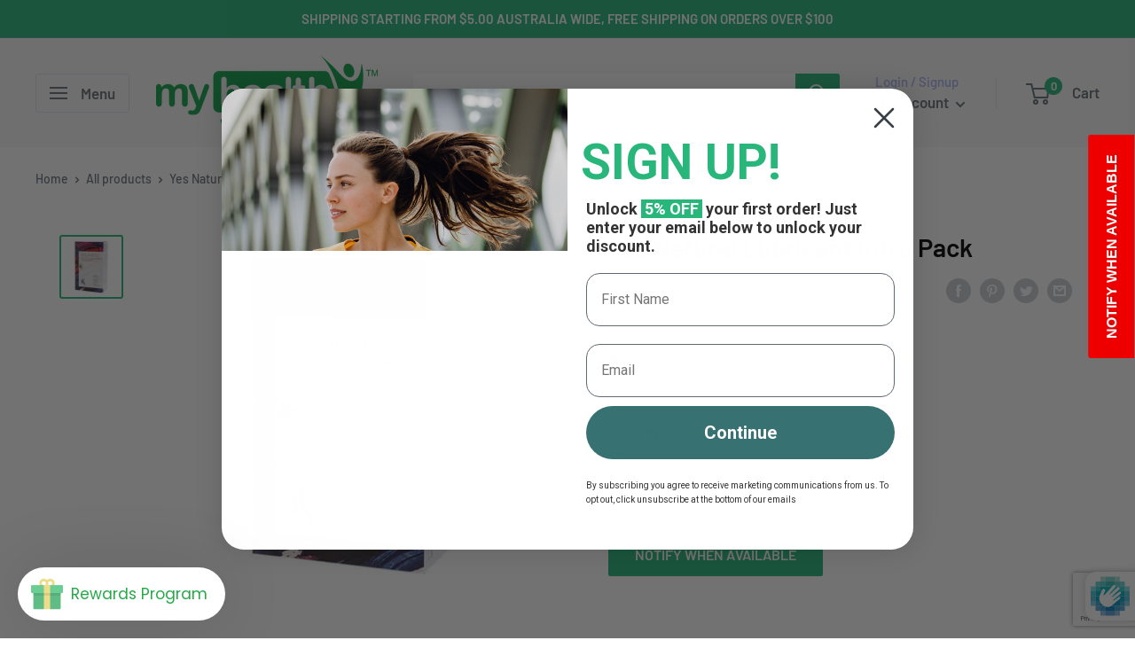

--- FILE ---
content_type: text/html; charset=utf-8
request_url: https://www.google.com/recaptcha/enterprise/anchor?ar=1&k=6LdP8igdAAAAAFmh02NqKYi_Z6JOP3oISl2pl00X&co=aHR0cHM6Ly9teWhlYWx0aHdhcmVob3VzZS5jb20uYXU6NDQz&hl=en&v=7gg7H51Q-naNfhmCP3_R47ho&size=invisible&anchor-ms=20000&execute-ms=30000&cb=ceifrurfuw5k
body_size: 48047
content:
<!DOCTYPE HTML><html dir="ltr" lang="en"><head><meta http-equiv="Content-Type" content="text/html; charset=UTF-8">
<meta http-equiv="X-UA-Compatible" content="IE=edge">
<title>reCAPTCHA</title>
<style type="text/css">
/* cyrillic-ext */
@font-face {
  font-family: 'Roboto';
  font-style: normal;
  font-weight: 400;
  font-stretch: 100%;
  src: url(//fonts.gstatic.com/s/roboto/v48/KFO7CnqEu92Fr1ME7kSn66aGLdTylUAMa3GUBHMdazTgWw.woff2) format('woff2');
  unicode-range: U+0460-052F, U+1C80-1C8A, U+20B4, U+2DE0-2DFF, U+A640-A69F, U+FE2E-FE2F;
}
/* cyrillic */
@font-face {
  font-family: 'Roboto';
  font-style: normal;
  font-weight: 400;
  font-stretch: 100%;
  src: url(//fonts.gstatic.com/s/roboto/v48/KFO7CnqEu92Fr1ME7kSn66aGLdTylUAMa3iUBHMdazTgWw.woff2) format('woff2');
  unicode-range: U+0301, U+0400-045F, U+0490-0491, U+04B0-04B1, U+2116;
}
/* greek-ext */
@font-face {
  font-family: 'Roboto';
  font-style: normal;
  font-weight: 400;
  font-stretch: 100%;
  src: url(//fonts.gstatic.com/s/roboto/v48/KFO7CnqEu92Fr1ME7kSn66aGLdTylUAMa3CUBHMdazTgWw.woff2) format('woff2');
  unicode-range: U+1F00-1FFF;
}
/* greek */
@font-face {
  font-family: 'Roboto';
  font-style: normal;
  font-weight: 400;
  font-stretch: 100%;
  src: url(//fonts.gstatic.com/s/roboto/v48/KFO7CnqEu92Fr1ME7kSn66aGLdTylUAMa3-UBHMdazTgWw.woff2) format('woff2');
  unicode-range: U+0370-0377, U+037A-037F, U+0384-038A, U+038C, U+038E-03A1, U+03A3-03FF;
}
/* math */
@font-face {
  font-family: 'Roboto';
  font-style: normal;
  font-weight: 400;
  font-stretch: 100%;
  src: url(//fonts.gstatic.com/s/roboto/v48/KFO7CnqEu92Fr1ME7kSn66aGLdTylUAMawCUBHMdazTgWw.woff2) format('woff2');
  unicode-range: U+0302-0303, U+0305, U+0307-0308, U+0310, U+0312, U+0315, U+031A, U+0326-0327, U+032C, U+032F-0330, U+0332-0333, U+0338, U+033A, U+0346, U+034D, U+0391-03A1, U+03A3-03A9, U+03B1-03C9, U+03D1, U+03D5-03D6, U+03F0-03F1, U+03F4-03F5, U+2016-2017, U+2034-2038, U+203C, U+2040, U+2043, U+2047, U+2050, U+2057, U+205F, U+2070-2071, U+2074-208E, U+2090-209C, U+20D0-20DC, U+20E1, U+20E5-20EF, U+2100-2112, U+2114-2115, U+2117-2121, U+2123-214F, U+2190, U+2192, U+2194-21AE, U+21B0-21E5, U+21F1-21F2, U+21F4-2211, U+2213-2214, U+2216-22FF, U+2308-230B, U+2310, U+2319, U+231C-2321, U+2336-237A, U+237C, U+2395, U+239B-23B7, U+23D0, U+23DC-23E1, U+2474-2475, U+25AF, U+25B3, U+25B7, U+25BD, U+25C1, U+25CA, U+25CC, U+25FB, U+266D-266F, U+27C0-27FF, U+2900-2AFF, U+2B0E-2B11, U+2B30-2B4C, U+2BFE, U+3030, U+FF5B, U+FF5D, U+1D400-1D7FF, U+1EE00-1EEFF;
}
/* symbols */
@font-face {
  font-family: 'Roboto';
  font-style: normal;
  font-weight: 400;
  font-stretch: 100%;
  src: url(//fonts.gstatic.com/s/roboto/v48/KFO7CnqEu92Fr1ME7kSn66aGLdTylUAMaxKUBHMdazTgWw.woff2) format('woff2');
  unicode-range: U+0001-000C, U+000E-001F, U+007F-009F, U+20DD-20E0, U+20E2-20E4, U+2150-218F, U+2190, U+2192, U+2194-2199, U+21AF, U+21E6-21F0, U+21F3, U+2218-2219, U+2299, U+22C4-22C6, U+2300-243F, U+2440-244A, U+2460-24FF, U+25A0-27BF, U+2800-28FF, U+2921-2922, U+2981, U+29BF, U+29EB, U+2B00-2BFF, U+4DC0-4DFF, U+FFF9-FFFB, U+10140-1018E, U+10190-1019C, U+101A0, U+101D0-101FD, U+102E0-102FB, U+10E60-10E7E, U+1D2C0-1D2D3, U+1D2E0-1D37F, U+1F000-1F0FF, U+1F100-1F1AD, U+1F1E6-1F1FF, U+1F30D-1F30F, U+1F315, U+1F31C, U+1F31E, U+1F320-1F32C, U+1F336, U+1F378, U+1F37D, U+1F382, U+1F393-1F39F, U+1F3A7-1F3A8, U+1F3AC-1F3AF, U+1F3C2, U+1F3C4-1F3C6, U+1F3CA-1F3CE, U+1F3D4-1F3E0, U+1F3ED, U+1F3F1-1F3F3, U+1F3F5-1F3F7, U+1F408, U+1F415, U+1F41F, U+1F426, U+1F43F, U+1F441-1F442, U+1F444, U+1F446-1F449, U+1F44C-1F44E, U+1F453, U+1F46A, U+1F47D, U+1F4A3, U+1F4B0, U+1F4B3, U+1F4B9, U+1F4BB, U+1F4BF, U+1F4C8-1F4CB, U+1F4D6, U+1F4DA, U+1F4DF, U+1F4E3-1F4E6, U+1F4EA-1F4ED, U+1F4F7, U+1F4F9-1F4FB, U+1F4FD-1F4FE, U+1F503, U+1F507-1F50B, U+1F50D, U+1F512-1F513, U+1F53E-1F54A, U+1F54F-1F5FA, U+1F610, U+1F650-1F67F, U+1F687, U+1F68D, U+1F691, U+1F694, U+1F698, U+1F6AD, U+1F6B2, U+1F6B9-1F6BA, U+1F6BC, U+1F6C6-1F6CF, U+1F6D3-1F6D7, U+1F6E0-1F6EA, U+1F6F0-1F6F3, U+1F6F7-1F6FC, U+1F700-1F7FF, U+1F800-1F80B, U+1F810-1F847, U+1F850-1F859, U+1F860-1F887, U+1F890-1F8AD, U+1F8B0-1F8BB, U+1F8C0-1F8C1, U+1F900-1F90B, U+1F93B, U+1F946, U+1F984, U+1F996, U+1F9E9, U+1FA00-1FA6F, U+1FA70-1FA7C, U+1FA80-1FA89, U+1FA8F-1FAC6, U+1FACE-1FADC, U+1FADF-1FAE9, U+1FAF0-1FAF8, U+1FB00-1FBFF;
}
/* vietnamese */
@font-face {
  font-family: 'Roboto';
  font-style: normal;
  font-weight: 400;
  font-stretch: 100%;
  src: url(//fonts.gstatic.com/s/roboto/v48/KFO7CnqEu92Fr1ME7kSn66aGLdTylUAMa3OUBHMdazTgWw.woff2) format('woff2');
  unicode-range: U+0102-0103, U+0110-0111, U+0128-0129, U+0168-0169, U+01A0-01A1, U+01AF-01B0, U+0300-0301, U+0303-0304, U+0308-0309, U+0323, U+0329, U+1EA0-1EF9, U+20AB;
}
/* latin-ext */
@font-face {
  font-family: 'Roboto';
  font-style: normal;
  font-weight: 400;
  font-stretch: 100%;
  src: url(//fonts.gstatic.com/s/roboto/v48/KFO7CnqEu92Fr1ME7kSn66aGLdTylUAMa3KUBHMdazTgWw.woff2) format('woff2');
  unicode-range: U+0100-02BA, U+02BD-02C5, U+02C7-02CC, U+02CE-02D7, U+02DD-02FF, U+0304, U+0308, U+0329, U+1D00-1DBF, U+1E00-1E9F, U+1EF2-1EFF, U+2020, U+20A0-20AB, U+20AD-20C0, U+2113, U+2C60-2C7F, U+A720-A7FF;
}
/* latin */
@font-face {
  font-family: 'Roboto';
  font-style: normal;
  font-weight: 400;
  font-stretch: 100%;
  src: url(//fonts.gstatic.com/s/roboto/v48/KFO7CnqEu92Fr1ME7kSn66aGLdTylUAMa3yUBHMdazQ.woff2) format('woff2');
  unicode-range: U+0000-00FF, U+0131, U+0152-0153, U+02BB-02BC, U+02C6, U+02DA, U+02DC, U+0304, U+0308, U+0329, U+2000-206F, U+20AC, U+2122, U+2191, U+2193, U+2212, U+2215, U+FEFF, U+FFFD;
}
/* cyrillic-ext */
@font-face {
  font-family: 'Roboto';
  font-style: normal;
  font-weight: 500;
  font-stretch: 100%;
  src: url(//fonts.gstatic.com/s/roboto/v48/KFO7CnqEu92Fr1ME7kSn66aGLdTylUAMa3GUBHMdazTgWw.woff2) format('woff2');
  unicode-range: U+0460-052F, U+1C80-1C8A, U+20B4, U+2DE0-2DFF, U+A640-A69F, U+FE2E-FE2F;
}
/* cyrillic */
@font-face {
  font-family: 'Roboto';
  font-style: normal;
  font-weight: 500;
  font-stretch: 100%;
  src: url(//fonts.gstatic.com/s/roboto/v48/KFO7CnqEu92Fr1ME7kSn66aGLdTylUAMa3iUBHMdazTgWw.woff2) format('woff2');
  unicode-range: U+0301, U+0400-045F, U+0490-0491, U+04B0-04B1, U+2116;
}
/* greek-ext */
@font-face {
  font-family: 'Roboto';
  font-style: normal;
  font-weight: 500;
  font-stretch: 100%;
  src: url(//fonts.gstatic.com/s/roboto/v48/KFO7CnqEu92Fr1ME7kSn66aGLdTylUAMa3CUBHMdazTgWw.woff2) format('woff2');
  unicode-range: U+1F00-1FFF;
}
/* greek */
@font-face {
  font-family: 'Roboto';
  font-style: normal;
  font-weight: 500;
  font-stretch: 100%;
  src: url(//fonts.gstatic.com/s/roboto/v48/KFO7CnqEu92Fr1ME7kSn66aGLdTylUAMa3-UBHMdazTgWw.woff2) format('woff2');
  unicode-range: U+0370-0377, U+037A-037F, U+0384-038A, U+038C, U+038E-03A1, U+03A3-03FF;
}
/* math */
@font-face {
  font-family: 'Roboto';
  font-style: normal;
  font-weight: 500;
  font-stretch: 100%;
  src: url(//fonts.gstatic.com/s/roboto/v48/KFO7CnqEu92Fr1ME7kSn66aGLdTylUAMawCUBHMdazTgWw.woff2) format('woff2');
  unicode-range: U+0302-0303, U+0305, U+0307-0308, U+0310, U+0312, U+0315, U+031A, U+0326-0327, U+032C, U+032F-0330, U+0332-0333, U+0338, U+033A, U+0346, U+034D, U+0391-03A1, U+03A3-03A9, U+03B1-03C9, U+03D1, U+03D5-03D6, U+03F0-03F1, U+03F4-03F5, U+2016-2017, U+2034-2038, U+203C, U+2040, U+2043, U+2047, U+2050, U+2057, U+205F, U+2070-2071, U+2074-208E, U+2090-209C, U+20D0-20DC, U+20E1, U+20E5-20EF, U+2100-2112, U+2114-2115, U+2117-2121, U+2123-214F, U+2190, U+2192, U+2194-21AE, U+21B0-21E5, U+21F1-21F2, U+21F4-2211, U+2213-2214, U+2216-22FF, U+2308-230B, U+2310, U+2319, U+231C-2321, U+2336-237A, U+237C, U+2395, U+239B-23B7, U+23D0, U+23DC-23E1, U+2474-2475, U+25AF, U+25B3, U+25B7, U+25BD, U+25C1, U+25CA, U+25CC, U+25FB, U+266D-266F, U+27C0-27FF, U+2900-2AFF, U+2B0E-2B11, U+2B30-2B4C, U+2BFE, U+3030, U+FF5B, U+FF5D, U+1D400-1D7FF, U+1EE00-1EEFF;
}
/* symbols */
@font-face {
  font-family: 'Roboto';
  font-style: normal;
  font-weight: 500;
  font-stretch: 100%;
  src: url(//fonts.gstatic.com/s/roboto/v48/KFO7CnqEu92Fr1ME7kSn66aGLdTylUAMaxKUBHMdazTgWw.woff2) format('woff2');
  unicode-range: U+0001-000C, U+000E-001F, U+007F-009F, U+20DD-20E0, U+20E2-20E4, U+2150-218F, U+2190, U+2192, U+2194-2199, U+21AF, U+21E6-21F0, U+21F3, U+2218-2219, U+2299, U+22C4-22C6, U+2300-243F, U+2440-244A, U+2460-24FF, U+25A0-27BF, U+2800-28FF, U+2921-2922, U+2981, U+29BF, U+29EB, U+2B00-2BFF, U+4DC0-4DFF, U+FFF9-FFFB, U+10140-1018E, U+10190-1019C, U+101A0, U+101D0-101FD, U+102E0-102FB, U+10E60-10E7E, U+1D2C0-1D2D3, U+1D2E0-1D37F, U+1F000-1F0FF, U+1F100-1F1AD, U+1F1E6-1F1FF, U+1F30D-1F30F, U+1F315, U+1F31C, U+1F31E, U+1F320-1F32C, U+1F336, U+1F378, U+1F37D, U+1F382, U+1F393-1F39F, U+1F3A7-1F3A8, U+1F3AC-1F3AF, U+1F3C2, U+1F3C4-1F3C6, U+1F3CA-1F3CE, U+1F3D4-1F3E0, U+1F3ED, U+1F3F1-1F3F3, U+1F3F5-1F3F7, U+1F408, U+1F415, U+1F41F, U+1F426, U+1F43F, U+1F441-1F442, U+1F444, U+1F446-1F449, U+1F44C-1F44E, U+1F453, U+1F46A, U+1F47D, U+1F4A3, U+1F4B0, U+1F4B3, U+1F4B9, U+1F4BB, U+1F4BF, U+1F4C8-1F4CB, U+1F4D6, U+1F4DA, U+1F4DF, U+1F4E3-1F4E6, U+1F4EA-1F4ED, U+1F4F7, U+1F4F9-1F4FB, U+1F4FD-1F4FE, U+1F503, U+1F507-1F50B, U+1F50D, U+1F512-1F513, U+1F53E-1F54A, U+1F54F-1F5FA, U+1F610, U+1F650-1F67F, U+1F687, U+1F68D, U+1F691, U+1F694, U+1F698, U+1F6AD, U+1F6B2, U+1F6B9-1F6BA, U+1F6BC, U+1F6C6-1F6CF, U+1F6D3-1F6D7, U+1F6E0-1F6EA, U+1F6F0-1F6F3, U+1F6F7-1F6FC, U+1F700-1F7FF, U+1F800-1F80B, U+1F810-1F847, U+1F850-1F859, U+1F860-1F887, U+1F890-1F8AD, U+1F8B0-1F8BB, U+1F8C0-1F8C1, U+1F900-1F90B, U+1F93B, U+1F946, U+1F984, U+1F996, U+1F9E9, U+1FA00-1FA6F, U+1FA70-1FA7C, U+1FA80-1FA89, U+1FA8F-1FAC6, U+1FACE-1FADC, U+1FADF-1FAE9, U+1FAF0-1FAF8, U+1FB00-1FBFF;
}
/* vietnamese */
@font-face {
  font-family: 'Roboto';
  font-style: normal;
  font-weight: 500;
  font-stretch: 100%;
  src: url(//fonts.gstatic.com/s/roboto/v48/KFO7CnqEu92Fr1ME7kSn66aGLdTylUAMa3OUBHMdazTgWw.woff2) format('woff2');
  unicode-range: U+0102-0103, U+0110-0111, U+0128-0129, U+0168-0169, U+01A0-01A1, U+01AF-01B0, U+0300-0301, U+0303-0304, U+0308-0309, U+0323, U+0329, U+1EA0-1EF9, U+20AB;
}
/* latin-ext */
@font-face {
  font-family: 'Roboto';
  font-style: normal;
  font-weight: 500;
  font-stretch: 100%;
  src: url(//fonts.gstatic.com/s/roboto/v48/KFO7CnqEu92Fr1ME7kSn66aGLdTylUAMa3KUBHMdazTgWw.woff2) format('woff2');
  unicode-range: U+0100-02BA, U+02BD-02C5, U+02C7-02CC, U+02CE-02D7, U+02DD-02FF, U+0304, U+0308, U+0329, U+1D00-1DBF, U+1E00-1E9F, U+1EF2-1EFF, U+2020, U+20A0-20AB, U+20AD-20C0, U+2113, U+2C60-2C7F, U+A720-A7FF;
}
/* latin */
@font-face {
  font-family: 'Roboto';
  font-style: normal;
  font-weight: 500;
  font-stretch: 100%;
  src: url(//fonts.gstatic.com/s/roboto/v48/KFO7CnqEu92Fr1ME7kSn66aGLdTylUAMa3yUBHMdazQ.woff2) format('woff2');
  unicode-range: U+0000-00FF, U+0131, U+0152-0153, U+02BB-02BC, U+02C6, U+02DA, U+02DC, U+0304, U+0308, U+0329, U+2000-206F, U+20AC, U+2122, U+2191, U+2193, U+2212, U+2215, U+FEFF, U+FFFD;
}
/* cyrillic-ext */
@font-face {
  font-family: 'Roboto';
  font-style: normal;
  font-weight: 900;
  font-stretch: 100%;
  src: url(//fonts.gstatic.com/s/roboto/v48/KFO7CnqEu92Fr1ME7kSn66aGLdTylUAMa3GUBHMdazTgWw.woff2) format('woff2');
  unicode-range: U+0460-052F, U+1C80-1C8A, U+20B4, U+2DE0-2DFF, U+A640-A69F, U+FE2E-FE2F;
}
/* cyrillic */
@font-face {
  font-family: 'Roboto';
  font-style: normal;
  font-weight: 900;
  font-stretch: 100%;
  src: url(//fonts.gstatic.com/s/roboto/v48/KFO7CnqEu92Fr1ME7kSn66aGLdTylUAMa3iUBHMdazTgWw.woff2) format('woff2');
  unicode-range: U+0301, U+0400-045F, U+0490-0491, U+04B0-04B1, U+2116;
}
/* greek-ext */
@font-face {
  font-family: 'Roboto';
  font-style: normal;
  font-weight: 900;
  font-stretch: 100%;
  src: url(//fonts.gstatic.com/s/roboto/v48/KFO7CnqEu92Fr1ME7kSn66aGLdTylUAMa3CUBHMdazTgWw.woff2) format('woff2');
  unicode-range: U+1F00-1FFF;
}
/* greek */
@font-face {
  font-family: 'Roboto';
  font-style: normal;
  font-weight: 900;
  font-stretch: 100%;
  src: url(//fonts.gstatic.com/s/roboto/v48/KFO7CnqEu92Fr1ME7kSn66aGLdTylUAMa3-UBHMdazTgWw.woff2) format('woff2');
  unicode-range: U+0370-0377, U+037A-037F, U+0384-038A, U+038C, U+038E-03A1, U+03A3-03FF;
}
/* math */
@font-face {
  font-family: 'Roboto';
  font-style: normal;
  font-weight: 900;
  font-stretch: 100%;
  src: url(//fonts.gstatic.com/s/roboto/v48/KFO7CnqEu92Fr1ME7kSn66aGLdTylUAMawCUBHMdazTgWw.woff2) format('woff2');
  unicode-range: U+0302-0303, U+0305, U+0307-0308, U+0310, U+0312, U+0315, U+031A, U+0326-0327, U+032C, U+032F-0330, U+0332-0333, U+0338, U+033A, U+0346, U+034D, U+0391-03A1, U+03A3-03A9, U+03B1-03C9, U+03D1, U+03D5-03D6, U+03F0-03F1, U+03F4-03F5, U+2016-2017, U+2034-2038, U+203C, U+2040, U+2043, U+2047, U+2050, U+2057, U+205F, U+2070-2071, U+2074-208E, U+2090-209C, U+20D0-20DC, U+20E1, U+20E5-20EF, U+2100-2112, U+2114-2115, U+2117-2121, U+2123-214F, U+2190, U+2192, U+2194-21AE, U+21B0-21E5, U+21F1-21F2, U+21F4-2211, U+2213-2214, U+2216-22FF, U+2308-230B, U+2310, U+2319, U+231C-2321, U+2336-237A, U+237C, U+2395, U+239B-23B7, U+23D0, U+23DC-23E1, U+2474-2475, U+25AF, U+25B3, U+25B7, U+25BD, U+25C1, U+25CA, U+25CC, U+25FB, U+266D-266F, U+27C0-27FF, U+2900-2AFF, U+2B0E-2B11, U+2B30-2B4C, U+2BFE, U+3030, U+FF5B, U+FF5D, U+1D400-1D7FF, U+1EE00-1EEFF;
}
/* symbols */
@font-face {
  font-family: 'Roboto';
  font-style: normal;
  font-weight: 900;
  font-stretch: 100%;
  src: url(//fonts.gstatic.com/s/roboto/v48/KFO7CnqEu92Fr1ME7kSn66aGLdTylUAMaxKUBHMdazTgWw.woff2) format('woff2');
  unicode-range: U+0001-000C, U+000E-001F, U+007F-009F, U+20DD-20E0, U+20E2-20E4, U+2150-218F, U+2190, U+2192, U+2194-2199, U+21AF, U+21E6-21F0, U+21F3, U+2218-2219, U+2299, U+22C4-22C6, U+2300-243F, U+2440-244A, U+2460-24FF, U+25A0-27BF, U+2800-28FF, U+2921-2922, U+2981, U+29BF, U+29EB, U+2B00-2BFF, U+4DC0-4DFF, U+FFF9-FFFB, U+10140-1018E, U+10190-1019C, U+101A0, U+101D0-101FD, U+102E0-102FB, U+10E60-10E7E, U+1D2C0-1D2D3, U+1D2E0-1D37F, U+1F000-1F0FF, U+1F100-1F1AD, U+1F1E6-1F1FF, U+1F30D-1F30F, U+1F315, U+1F31C, U+1F31E, U+1F320-1F32C, U+1F336, U+1F378, U+1F37D, U+1F382, U+1F393-1F39F, U+1F3A7-1F3A8, U+1F3AC-1F3AF, U+1F3C2, U+1F3C4-1F3C6, U+1F3CA-1F3CE, U+1F3D4-1F3E0, U+1F3ED, U+1F3F1-1F3F3, U+1F3F5-1F3F7, U+1F408, U+1F415, U+1F41F, U+1F426, U+1F43F, U+1F441-1F442, U+1F444, U+1F446-1F449, U+1F44C-1F44E, U+1F453, U+1F46A, U+1F47D, U+1F4A3, U+1F4B0, U+1F4B3, U+1F4B9, U+1F4BB, U+1F4BF, U+1F4C8-1F4CB, U+1F4D6, U+1F4DA, U+1F4DF, U+1F4E3-1F4E6, U+1F4EA-1F4ED, U+1F4F7, U+1F4F9-1F4FB, U+1F4FD-1F4FE, U+1F503, U+1F507-1F50B, U+1F50D, U+1F512-1F513, U+1F53E-1F54A, U+1F54F-1F5FA, U+1F610, U+1F650-1F67F, U+1F687, U+1F68D, U+1F691, U+1F694, U+1F698, U+1F6AD, U+1F6B2, U+1F6B9-1F6BA, U+1F6BC, U+1F6C6-1F6CF, U+1F6D3-1F6D7, U+1F6E0-1F6EA, U+1F6F0-1F6F3, U+1F6F7-1F6FC, U+1F700-1F7FF, U+1F800-1F80B, U+1F810-1F847, U+1F850-1F859, U+1F860-1F887, U+1F890-1F8AD, U+1F8B0-1F8BB, U+1F8C0-1F8C1, U+1F900-1F90B, U+1F93B, U+1F946, U+1F984, U+1F996, U+1F9E9, U+1FA00-1FA6F, U+1FA70-1FA7C, U+1FA80-1FA89, U+1FA8F-1FAC6, U+1FACE-1FADC, U+1FADF-1FAE9, U+1FAF0-1FAF8, U+1FB00-1FBFF;
}
/* vietnamese */
@font-face {
  font-family: 'Roboto';
  font-style: normal;
  font-weight: 900;
  font-stretch: 100%;
  src: url(//fonts.gstatic.com/s/roboto/v48/KFO7CnqEu92Fr1ME7kSn66aGLdTylUAMa3OUBHMdazTgWw.woff2) format('woff2');
  unicode-range: U+0102-0103, U+0110-0111, U+0128-0129, U+0168-0169, U+01A0-01A1, U+01AF-01B0, U+0300-0301, U+0303-0304, U+0308-0309, U+0323, U+0329, U+1EA0-1EF9, U+20AB;
}
/* latin-ext */
@font-face {
  font-family: 'Roboto';
  font-style: normal;
  font-weight: 900;
  font-stretch: 100%;
  src: url(//fonts.gstatic.com/s/roboto/v48/KFO7CnqEu92Fr1ME7kSn66aGLdTylUAMa3KUBHMdazTgWw.woff2) format('woff2');
  unicode-range: U+0100-02BA, U+02BD-02C5, U+02C7-02CC, U+02CE-02D7, U+02DD-02FF, U+0304, U+0308, U+0329, U+1D00-1DBF, U+1E00-1E9F, U+1EF2-1EFF, U+2020, U+20A0-20AB, U+20AD-20C0, U+2113, U+2C60-2C7F, U+A720-A7FF;
}
/* latin */
@font-face {
  font-family: 'Roboto';
  font-style: normal;
  font-weight: 900;
  font-stretch: 100%;
  src: url(//fonts.gstatic.com/s/roboto/v48/KFO7CnqEu92Fr1ME7kSn66aGLdTylUAMa3yUBHMdazQ.woff2) format('woff2');
  unicode-range: U+0000-00FF, U+0131, U+0152-0153, U+02BB-02BC, U+02C6, U+02DA, U+02DC, U+0304, U+0308, U+0329, U+2000-206F, U+20AC, U+2122, U+2191, U+2193, U+2212, U+2215, U+FEFF, U+FFFD;
}

</style>
<link rel="stylesheet" type="text/css" href="https://www.gstatic.com/recaptcha/releases/7gg7H51Q-naNfhmCP3_R47ho/styles__ltr.css">
<script nonce="3PtD2yXz_96rZzdueg1_qA" type="text/javascript">window['__recaptcha_api'] = 'https://www.google.com/recaptcha/enterprise/';</script>
<script type="text/javascript" src="https://www.gstatic.com/recaptcha/releases/7gg7H51Q-naNfhmCP3_R47ho/recaptcha__en.js" nonce="3PtD2yXz_96rZzdueg1_qA">
      
    </script></head>
<body><div id="rc-anchor-alert" class="rc-anchor-alert"></div>
<input type="hidden" id="recaptcha-token" value="[base64]">
<script type="text/javascript" nonce="3PtD2yXz_96rZzdueg1_qA">
      recaptcha.anchor.Main.init("[\x22ainput\x22,[\x22bgdata\x22,\x22\x22,\[base64]/[base64]/[base64]/[base64]/cjw8ejpyPj4+eil9Y2F0Y2gobCl7dGhyb3cgbDt9fSxIPWZ1bmN0aW9uKHcsdCx6KXtpZih3PT0xOTR8fHc9PTIwOCl0LnZbd10/dC52W3ddLmNvbmNhdCh6KTp0LnZbd109b2Yoeix0KTtlbHNle2lmKHQuYkImJnchPTMxNylyZXR1cm47dz09NjZ8fHc9PTEyMnx8dz09NDcwfHx3PT00NHx8dz09NDE2fHx3PT0zOTd8fHc9PTQyMXx8dz09Njh8fHc9PTcwfHx3PT0xODQ/[base64]/[base64]/[base64]/bmV3IGRbVl0oSlswXSk6cD09Mj9uZXcgZFtWXShKWzBdLEpbMV0pOnA9PTM/bmV3IGRbVl0oSlswXSxKWzFdLEpbMl0pOnA9PTQ/[base64]/[base64]/[base64]/[base64]\x22,\[base64]\x22,\x22wo9aw7kmAXAow4AGUzPCusOrAR1fwofDlDLDssKvwrXCuMK/wpDDr8K+EcK8S8KJwrkbAgdLFzLCj8KZQ8OVX8KnFcKUwq/DlhfCrjvDgHV2cl5INMKoVCHCrRLDiFnDo8OFJcOSLsOtwrw1VU7DsMOcw4bDucKOPsKlwqZaw7XDp1jCszlmKHxawozDssOVw4/ChMKbwqIdw5lwHcKcGEfCsMKMw7QqwqbConjCmVYww6fDgnJjQsKgw7zCoHtTwpcoLsKzw59bGDN7QDNeaMK1SWE+dsOnwoAEcV99w49xwrzDoMKqSsO0w5DDpxXDmMKFHMKHwq8LYMKFw4BbwpkoQcOZaMO/X3/CqE7DvkXCncKwXMOMwqhXesKqw6ciZ8O/[base64]/[base64]/w4FKH8KMJsKowqN+w7AsMMOAwpZnw6AAEh7CphANwql9UyXCiTFfJgjCpTzCgEYtwqUbw4fDpUdcVsOSSsKhFz7CvMO3wqTCo1hhwoDDr8OqHMO/F8KqZlUnwqvDp8KuJsKpw7crwqwXwqHDvzbCtlEtUXUsXcOSw70MP8O9w6LClMKKw4sAVSd4wr3DpwvCu8KoXlVVPVPCtBbDnR4pXHhow7PDgkFAcMKHfMKvKiHCncOMw7rDhhfDqMOKMEjDmsKswpJOw64eXDtMWBPDmMOrG8ORZ3ldLsO9w7tHwq/DgjLDj2Y9wo7CtsOhAMOXH0vDjjF8w4NcwqzDjMKAeFrCqUN5FMORwovDpMOFTcOWw5PCuFnDnCgLX8KobT99UcKQbcK0wpgvw48jwqzCpsK5w7LCkVwsw4zCkGh/RMOXw7xhJsKKBG0SaMOJw5jDpMOEw7HDqFfCtsKIwqvDgUPDq3fDpjfDgMK0CWDDjR7ClyPDlBtNwp14wr9YwqPDsD4zwqLCoUd6w53DgD7CkWPCixzDlcKyw7trw4DDqsKjTTnCiE/DtUJpDX7DicOxwpXCh8OUBcKdw4cSwrDDvBR5w7XCgX9wTMKuwp/Cg8KMIsK2wqQ1wqrCicOpbcKawrDCrC/[base64]/DqxXChDcbwps7STjCnxtCcMO1w75qw4nDssK8Rwo8KMOEEcOcwpXDrsKYw5rDtMOpMhbDqMO5csK/[base64]/[base64]/Dj8Oxw57DpQo1IRMoMjjCssOtR8KyTjA2wp0sIMOGw6tMFMOkP8OAwrZDAFtcw5vDhsOgHi/CqcKfw51tw6/DtsK7w6TCokXDucO1w7FvMsKhGXnCssOqw4PDvBxjG8OCw5t/[base64]/fQ/[base64]/[base64]/EsOVwrTDsMKZB17Dv1JAwqfDj8O/[base64]/CpcOoEX7DjCtGwqFgXcKtTmrDiyM1TXDDvsKCZnpNwolow6V9woopwqlER8K0KMOFw4E7wqQeCMKJXMO6wqoJw5HDkU4bwqgJwo/[base64]/CplXCpsOFwo0UI8KTwqfCsmzCgMOAScKdwpwDAMKSw6rDu0vDuB7Cn8KhwrDCgwDDq8KxQcOGw5XCokcNMMKCwrVhSMOCfj1EHsK1w5AnwpIZw4HCilgUwp7Dj3ZASnorNMKKEykYSXfDvUNxaBFWZioRYjPDvhLDqBPCrDDCq8KgGTPDpAfDjV9vw4HCggchwr8Tw4/DkTPDhw18EG/[base64]/Cq8KEYsKkw5vDqMO3w5s2wq4vw4rCuxl9w5EYw4gMWcOUwrvCtsOkHMK8w43CvR/ChsKzwozCjMKZam3CrsOIw54Gw7Zlw6kBw7JBw6XCq3nDhcKCw57Dp8KOw4bDucOtwrFow6PDqCDDkzQ6woPDpWvCoMONGx1vVxLDmHfDu2gQJVxBwobCusKzwqDDqMKpGMOHDhQFw4Blw7JVw6/[base64]/Co8Oywrp2wqFncj4ALsKJw5Ycwod1SH/Dq8KrH0Eww7seIVjCtcOkwo9DVcOfw67DkkV9w453w4/[base64]/Cj8K1w7EXw4pHwrPCsMKjwpfCssOxFyjDlcKLwosAwpNAwqtZwoFmb8KLQcK0w5Qbw6FMOEfCrnzCs8KHbsORcFUkw64XRsKvagDCqBA+WsK3AcKDCMKXecKtwp/[base64]/ClsOxH1TDqMORRy4iw7VbwoF5wqJZw6gHFnZHwovDrsOgw6PCncKzwrJPU05WwqBcWVHCksO1wqvCocOfwoBDw6dLMkpNVRpRXAFRw5xWw4rCnMKAwonCjjDDuMKOw5LDoH1dw7Btw7R+w4/DtifDgcKSwrjCu8Ovw6PCuQQ6VcK/CMKbw4VMSMKEwqPDicOjN8O6RMKxwo/Cr1cHw7l1w7/DucOYdcONTT/DnMOTwr9Pwq7DnMOuw7nCp2AKw5HCicO2w4gowrjDh09qwotTAsOMwqHDvcKUOQDDi8Kwwo17XMOyesOnwoHDjmvDmHsVwqLDk2RYw7t9CcKgwosAUcKSOcOLH2tOw55Oa8OlXMKnGcKgUcK/QMKtSgxTwo1iwobCocOXwqjDksKdIsKZR8O9YsOFwr3Dhw9rC8OsDcKECcKGw50Cw5DDiUjChgtywpF8PnHDknBodmzDscKsw6QPwq0wLMOuNsKxw6/[base64]/[base64]/[base64]/wp0/w6jDocOcSMKawq1Iw5tAdzLDi8Klw5AsYTJxwrJxKATClyTCoBrCmi4Jw6MfdMOywobDpDpgwplGD0jDsRzCkcKfDWxOwqU9UcKuwppoVcKfw5QyBlLCpnrDvR9/woTCrMKmw6d/w7h9Mx7Di8Oew5HDqDs4wpbCoAzDn8OrE09dw5MqDcOPw7YtL8OPZ8O1ZcKRwrTDvcKNwq8NGMKow5QkFTXCvzlJGGjDuCFhZcKEWsOKEjVxw7R6wo7DssO1WcO3w57DvcO1WcKrX8OPR8O/wpXDkmrDvjIaQjYiwrHDlMKoFcK+wo/[base64]/DhzrCgMK9wq4fw6NDXsOjLQPDrTENwpzCqsOEwr/CtyvCpXcWfMKdXcOZfcOGRMKRHmrCsQcbCRAwZH/DnxVdwqzDisOVQMO9w55TZMKCBsO8A8K6TFgxWCZNJifDmHwMwo5sw6XDn3sqcsKjw4zDgsOOAcKtwohCHmkjMsO8wo3CuBfDvTzCoMOtfwlhwoMJwpRLR8K1UzzCpMKNwq3CsXDDpEJUwpHCjUHDj33DgitLwrTCrMO/wrtawq4DbMKIK2/CssKBG8Okwr7DqRYuwqDDh8KEFQlDB8OcAF9OVsOhPzbDgcKLw5vCr21ObAQbw5vCg8OJw5FXwr3DnFLCpCVjw5TCgjZRwromHDs1Qm7CocKSw5PChMKew7I/HATCtQtowoorIMKJbsKDwr7CuyYodBXCu2DCpXcyw6sRwr7DuClSY315G8Kqw5Vew6B5wqoKw5TDuD3Cvy3CrcKJwr3DlAghdMKxwrHDizEJasOmw4zDgMKPw6zCqE/Cv1IedMOkCcOtEcKPw5nDjcKsLQR6wpTCjMO+ZkoGG8K8IADCjWhVwoRxeXdAb8OJQhLDkE/Cv8O2EsKfcQvCjHQCQsKeX8KUw7nCnlllf8OjwoDChcKkw6bClBEEw7xYE8OGw54/ImHDvjdDETRDw5MNwpIdYMOaLiFkRsKcSGDDgn4AYsO5w50kw4nCsMObW8Krw4TDm8KEwp0QNxfCgsK7woDCpV3CvFoYwrsXw6kxw4vDj3PCrMOuE8Ktw7QUFcKvcMO6wqhiRMO9w61Gwq3DqsKMw4bCigTCp3dba8OJw4k6Bi/CusKLKMOoR8OlTSJOCknCt8KlZxpzP8OkZsOBwpl7M23CtXMtLGdBw4F6wr81c8KXIsOQw7bDoXzCox4tA3LDgG3Cv8KhKcKZPEE3w7t6ZnvCsBN5w5wRwrrDsMK2bBHCkU/ClsOYeMK8Y8K1w5IvQcKLP8KJfxDDlyVocsOKwonDjHElw63DkcKJcMOpDcOfGU9/[base64]/KcOaWsOFw4/DisKnEVXCp8Kawq/DlcOhw4FKw4kGdcK7wqvDh8KGw57CgRLCisK+JB9uQHLDnMK8woUiHGcvwqfDolxHRsKvw6Y1QMKyWULCvj/Cj1fDnUgQFjDDosOIwr1NJsO6MzHCo8K6AHNIwovDs8KqwqnDjk/Dr3Vew6M4aMKxGMOkSn06wpHCtA/DpMOKKm7DildQwqbCo8KGw5M4LMOMKn3Ci8KxGnXCoFQ3QcOCfMK1wrTDtcKle8KODMODLWpUwr3DicKMwoHDpsOdKj7CscKlw7dyAsOPw5rDmcKgw5oSOgfCjcKILlU7cS3DtsODw4zCpsKYRhgoWsKWOcOTwplcwqEXWVfDlcOBwoMSwqjCuW/Dm1nDk8KyEcKpSxBiGcOCwosmw6/DvA/CjcK1bcOyXAvDrsO9eMKcw7Z9Wz40J2hNasOiUXzCkMOJS8ORw4LCr8OuMcO4w7RjwpTCrsK0w41rwokMYMO+LhYmw6RkBsK0w5hnwpxMwq7DicKKw4rCoh7DgcO/eMK2MCpgT29bfMOjf8O5w5plw4bDjMKYwp7CnMKbw53ClEpSejcYGm9kZgNvw7TCqcKHJ8OvfhLCnFnDo8O3wr/CoxjDkMKXwq1qDxfDqCNywql8HsO5wqEkwpBmPWDDncO3KcO7wodjYgkfw6TDrMOnPxTCusOUw4fDngbDpsKeW3Q5w6kVw54+acObwqoFS1/CmwJVw586b8KnUE/Cuz/CijfCqlhYXsK/GcKIbcONDsOAL8Oxw6sMKn1PZg/[base64]/DscKyw4DDvsKuXMKvSWd+ZhvDjMKLOTXDgVIRwq/CsHBAw7gGGkBuT3ZawqbDoMKiGScewonCklFMw78rwr7CtMKAWQbDtMOtwpvCozbCjihLwpDDj8KuCsOYw4rCo8OUw4ABwrlIK8OvM8KsBcObwr3Cs8Klw5LDh2jCgW3DkMObY8Onw4PCpMKPDcO5woB9HQ/CvxXDrFN7wo/CqA9QwpzDkcOZCcO9JMOvPhHCkGLClMK+ScOmwpd/wonCosK3w5jCtgwqEcKRPRjCiinColbCozfDgWk6w7QVB8KFwo/DjMKywokVO3PCog4bF0vClsOoV8KxJTNAw4tXeMOkVcOcwpzCvcO3EAvDr8KBwpPDvQBxwqbCrcOiLMOFAMOKOmPCmsOVb8KAVCwjwrgWwpfDi8OTG8OsAMOQwo/CjS3CqkEkw4fCgR7DqS45wozCnC5Tw75Yfj4Ww6RRwrhPImvChjXCoMKDwrHCoXnCnMKMDcOHOF9xEMKDHMOkwpjDqCHCncOOC8O1NR7CmsOiwpvDqcKRDx/CrsK/fMOXwptswrDDvcOfwoDDvMOfbhjDn1/Ci8O3wqkdwp3CscKpHiELD2oWwrfCrVRKAgbCvXZYwr3DlMK4w7U5C8O+w4JWwrdSwpQBUyXCgMKzwoBVRMKMwpEOZ8KAw7hDwpzChGZEM8KYwoHCosOLw55+wp/DoQLDtltEDFQfckrDuMKJw6Vve0Uyw5rDnsOFw6zCjUPCqcOvQXERwpDDnW0BQsKpwr/[base64]/wppWw6bCmWPDt8OuJXbDl2rDi8OVC8OYFMKEwq/[base64]/CuS0Mw7dBJ8Kaw4DCp8KNw7vCrsK8YiHDncOsPjjDujVkAMKtw40wLV52Cjs1w6phw5AnM1kXwrLDtMO5U2zClzwbRcOtSEDDvMKFZsOYwqADH2PDq8KzJE/Dv8KKKFxFW8OiCcOGNMKQw5XCgMOlw5dtWMOgAMOMw4opJVTDmcKseVLCqR5Zwro8w4xHGD7CoxNlw58iQBvDswbCo8OEwrc4w5Z9IcKdTsKTTcODWcOZwojDicOgw4HCtXpBwoQFJAA/VxM3L8KrbMODBMKsXsOdXgUDwrsQwr/CrcK1HsOFWsOkwp8ANMOQwqsFw6vCpcOHwqJ+wroTwozDgwovXzbDiMONWcOvwpDDlsKqHsO8VcOwKXzDj8K0w5jCqg5cwqTDr8KsE8Oqw4coCsOaw4HCugR0F1lCw7EjZVjDt21Uw6LCosKqwr4/wqXDl8KTwpzDqcKTTzPCpE7DhRnDqcK1wqdacMOBBcK9wrU9YDfCvnrDlGQQw6YGH3zCpMO5w57DnzdwHTtNw7dNwppfwq9cFg3DiljDh1FSwoJZw418w75ZwofCt0XDvsKvw6DDjcKBVGM3w5XDkFPDvsKDwp/DrD7CjxN1Z0gewqzDgAHDoFlPc8O+IMOow68IacOAw6rDoMOuNcOUDAl4Nz9fb8KYPsOKwopjDB7Cq8OWw7lxED5Ywp0feyHDk3XDvVZmw5LDlMK6Ty3CrXFybsOFEsO5w6XDuDM4w6lPw4vCoBtGKsKjwoTDmsO1w4zDpsK/w6EiOsKhwqNGwrPDsz9QYW8fC8KCwqfDosOnwoXCvMOzaGoqUgp1GMOGw4hAwqxtw7vDpsO/w5PDtklUwoI2wrrDoMOhwpDCrsOODzsEwqI6Pxs4wr7DlRk/wp1WwofDnMKywr1PPlEsTsOCw5l6w5w4ES9zXsO1w6wLT1EjQzTDn3bDgSxfw5fCiGjDlsOoD0pBTsKUwqvDsQ/CugYkJl7DrcOuwpVGw6JxK8Kdw4DDl8KEwrTDiMOGwq7ChMKgA8OGwrLCkwfDv8OUwpckI8KxPQ5cwprCuMOLw5XCvCLDiE1Qw5vDigwdwrxawrnCm8KkFFLChsOjwoEJwp/Co2daRDrCqzDDksKtwqrDuMKwBsKTwqd3BsKew4TCt8OefBXDsGPCu09+wrXDnVHCocKbKWpKBRHCkcOHVcK9fg7CoS/CpMOKwrwFwr/CtTzDuWxqw4LDoHvCpQvDjsOSc8Kswq/Dg0U0PmvDoksyAsOTTMOheXk2KUnDvRAdT3/[base64]/WA/[base64]/ChErCqlZKNwJOFldUSsKrGB55w6zDqcKVFgNFBMOzDHpGwrLDtcOZwoZzw5fDuHrCqwDCscKTQWjClVt6ImRNel4bw7FQwozCsX3CvMOOwrLCpV8vwqfCrlgsw6/CkjQBIwzCrnjDtMKtw6IJw7HClsO/wr3DgsKlw6hkazRKEMKHGCc5wpfCv8KVBsORKsKPHMK1w53DuCwDLcK7asOXwph+woDDvyPDtAjDi8Khw4TDmkBeOcKLLEVtfj/Cg8OGwqUmw7nClcKxClfCsRUzH8OXw7R8wrktwqRKwqnDpcK+QRHDo8O2wrTClBDDkcKdXMK1w69Mw47Cu1DDqcK0d8KQWAUaGMKEw43ChVVkHsOlVcOXwognQcO4AkskOMO7fcODwpDDlmRgEUIowrPDrcK9dUDCjsKow6HDqDTCv3nDgyjCnjoSwqnDrcKXw7/DhzkPFk9Xwo4ySMK0wrtIwp3DgTHDgifCvElgXB3DpcKpwpXCocK0dCXDmnrCqkLDpjHClcKXQMKjV8OwwrJUB8Ksw5B6N8KdwrA3dcOFw6dCXHZVXGXChsO/PDrCpAnDr2TDshvDp1ZNA8KTQzBJwp7Dv8KUw689wrxsTcKhWRXCqAjCrMKGw45qbVvDmsOtwogfScKFwqvDjcK5dMOSwr3CkRcSwqXDi0dkIMOfwr/CosO+NcK9LcOVw7kgesKyw55ffsO5wrPDkx7CjMKAKXvDpMK2XMO2DMOaw5HDjMOsbCHDhcK7wp/[base64]/Co8K0w57DkBIQAUxAwpZ/[base64]/[base64]/[base64]/XkANcMKmw5NDXsKedn7CuMOAwpxLJ8O7wpbCjALChi8gwrcAw614McKoesKIHSXDsVgmXcKywo3Dt8Kxw6nDsMKew4nCnHbCqm7CjMKowpDCvsKPw6zCmSbDsMKzLsKsRFHDlsOywqfDksOGw6rCgcOYwoACbMKcwpJ+TQoxwqkvwrgYOsKlwo/Dh2TDkcK/w47CqMOVDFlpwoUcw7vCkMKswrkLO8KVMXrDk8OfwpLCq8O5wozCpT/DvxfCuMOSw67DlMOIwqMmw69EIsO7wpgWwqpwf8OFwrIyfcKRw4trQcKywo9cw4hEw4/DiwTDlkTDojHDqsOSGcKdwpZlwpDDiMKnEsKZHGM6KcKMAghvKMK5PsKAaMOSP8O2w4bDqUnDssKIw5/CohbDkHh+bDnDlS0Mw4Q3w6Ahw4fDkgrDtyXCpcKnKcOBwoJ1wo3DnsKWw5zDp2Vkb8KHPsK9w7vCs8O+Oj82J0fChH8FwovDt39BwqPCl1LCvgpzw5UWVnLCt8Oew4c3w7HDihR/NsKpXcK6BsK2WTt3KcK6bsOCw4JFSCbDrDvCjMKNHy5MIVAVwpg7CsK2w4BPw7jCn0FBw6TDuy3DgsOuwpbDqgPDtk7DlBVbw4fDnhQsGcOkCX7DlWHDk8K7woU9URIIw7g1DsOnScK+J0wKMz/CvnfCl8KEAMK+NcOWQS3CqMK3ZMO9MkHClxPCscK/[base64]/W3ZQKghdD1cFwqbDnXlffMO5w4MmwrlfZ8KLOsKVZ8KCw77DncO5GsOxw4bDpsKOw7Mew49jw6E3TcKwbz1swrPDuMOJwrXCrMOwwoXDuHjCsHDDhsKXwqBGwovCocKrT8K4wqZPc8OCw7bCniInDcKMwo51w5UawpfDu8O+woRuCMO/U8K4woLDtzrClGjDtmF+QAV4I2rCl8OJBMKpNUpEaX7DrANsKzwew74xJ1fDqTEmIwfCsSh7wplowot/P8KVWMOawpbDpcOwfMK5wqkfSSxZRcKhwrnDlsOOwoxYw4Qpw7bCs8KyHsK5w4cyFMKVw78aw6/DvMKBw7FgBcOHIMOXVcK7w5dXw7Z7w5kFw4/CiG87w7XCoMKlw5NhNcKeAATCqMKecw/Ci0bDtcOIwp3DoAkuw6rDm8O1UsOzbMO0wospAVNXw7bDgMOfwp0PL2PCksKDwp/CuU42w5nCtsOYC0vDnMOKVC3CncOuaQvDrFVAwr7CqnvCmltww6M4VcK9Dh5gwrnDmMOUw4jDrcKVw6vDoHNNLMKEw6jCt8KTEGt6w4LDi2dMw4HDg31iw4PDusO4D37Ch03CpMKVPWV3w5HDt8OPwqUpwr/CsMO/wohXw5TCusK3IQ5ZQiRydcKhwrHDizovw5whQFrDisOfZcO5DsOVdCtOwr3DtTNewpLCjxPDi8OCw6oxRMODwrh4IcKaX8KSw50vw63DkcKtdAbCjMKNw53CiMODwpDCncK6WG0fw6J/ZVfDqMOrwrHCiMKxwpXCjMOuw43CsxXDqH4TwprCp8KqMBt4VXvDhDoqwonCmMOSwoTDsi/CpsKfw5Yrw6DCucK2w4BlU8OowqHClRbDvjbDtFpaNDjDsG15XzA5wqNBY8OzRg8BYyzDsMOlwpxqw70HwovDuzjDjzvDn8O9wqnDrsK/wo4GU8O5VMOjdm51TcOlw4XCkz9gC3jDq8OcR2/CocKjwr8Ow6vCkQnCr3bCoRTCu2jCgcO6Z8KYScOpP8OwA8O1O1cjw6Ujwp1tWcOAK8OWIAA5wpDCg8KwwovDkDJow40rw4/CocK2wpYkacKrw4XDvhvDiEjDucKuw6UwVcKvwpVUw4XDgMODw47ClAbComEeDcOUw4deWsKLSsKccnExTn5twpPDrcKuHxQ+ScOXw7s/w7YYwpINEgNjfB82VMKASsOBwp7DgsKjwrLDqH3Dp8OdRsK+CcK1QsKIw6LDscK6w4TCkwjDjD4FM2pud33Ch8OcScOaPMKFGcKEwpUxOGQBUkPCoFzCsExWw5/Dq3ZHJ8KtwqPDmcO3w4Now5V1wqTDsMKUwqXDh8OCMMKJw4rCisOawqglczfCksKNw7zCoMOGCkfDucOFwoLDp8KAOAjDsDYhwqV7ZsK+wp7DlxsYw60ja8K/VFh/H0dEwonCgR0qDcOPS8OADUYFfm5hNcOAw4nCosKxbsKDJ2hBWn/ChAgMbi/Cj8KnwpbCn2rDnVPDk8KJwpDChSfDjxzCj8OBN8KQPsOEwqDCgsOnM8K+bMOewp/CszPCmwPCvWg1w6zCscOTMxZ1wrLDgCZfw4oUw4w9wolcDmsxwocGw61FUXQXUhTDoEzDs8KRfjlWw7gcYFXDoVIeXMO4EsO4w7/DvRzCg8KywrDCmcONV8OOfxbCkwFgw7XDgW/DucO7w4EPwpDDoMKZPyPDuTBpwq7DhTo7XDXDoMK5w5ogw6jChxxqLMOEw5RWw6vCi8Kpw5/DryIQw6PDvMKuw7xDwrtaGsOcw5rCgcKfEcOcOcKzwqbChcKYw71Kw5vCiMKBw6xyYsKWZMOxMMOiw6/CgE7Ch8O1AQrDqXzCtnoQwoTCo8KKDMOIwoshwqYJPVwywp8aCMKaw40SOkwmwp4zwrHDlkbCl8KKG2MAw4HClR9AHMODwqbDn8ObwrzCi17Dr8KuQjdcw6nDk24jI8O0woVgwozCs8O0w6Vlw4h2wrjCgkpPTAPCmcOzJShhw4vCn8KdJzF/[base64]/[base64]/Ch8ORXsOGOsOpw4piwq05woIIBHHDtMOgesOrw4g4w4FqwoMfGytkw7paw65dN8OLWUBMwpzCqMOTw5DDkcOmZlnDhXbDiAPDmkPCu8OSE8O2CCLDj8OsBMKHw5VcHCfDu1/[base64]/DtsO9FCpbXCMEwoDCq3lkOmJtKz/DtXDCr3AJVG9RwrDDiXHDvgFBVz86Vn1xAcKzwolsTyfCosOzw7Ilwq5VXMORJ8OwHz4ZX8O9wrxXw45Lw5rChcKOcMOGTSfDucOkK8K7wozCkDtTw4DDunHCpBHCkcO0w6bCrcOjwoM6w6MdGxAVwqFlfCNNw6HDusOYHMKLw4/Du8Kyw6oVAsKaOxpnw5kfDcKYw68+w6RMU8KKw6kLw6JYw5nDoMOMOl7DuS3CosKJwqXCmkA7HcOYwq/[base64]/Dkg/Cr3jDuh4TwpjDisKYw7JvWxjDmgvCrMOYw4Y2w5XDp8KVwoHCmV7CusOBwrjDtcOPw6g9ICXCgVrDjBEALGLDo2ckw5UMw67ChWPCp1vCssKzwr7Cviw2wozCgsKwwpNjX8OzwrNuHWXDtnoKasK+w6ENw4HCjMO6wpnDqsOyAxnDhcK8w7/CoxTDusK6K8KFw4TDiMKTwpPCsAgqO8KwdW1Yw7xmwpxdwqAew5Btw5vDkB0OJsOewoYvw4V6DUUMwrfDhDbDvsKHwpLClD/DicOfw47DncO2R19jOXZKHg8vGsOaw4/DtMKFw7EuAgATBMKKwoM0NXbDoFNfYUXDuwd/[base64]/Ctl85wr/DnyAHUMOzw4nCiMKdw7nDun12J2vCr8O+fAxSVMOoKwPCr1XCrcK/R37DvXMsBVvCpCLCkMOhw6PDlsOfcTXCsjZNw5PDsC0wwr/Cm8O7wqxlwrnDuS9Uek7DrsOgwrVyHsOdwrTDvVzDusOAfjvCt21Bw77CrMK3wocnwoVeH8KcDUZVfMORw7glVcOvcsORwpzCpMOBw7vDtDtyGMKuVMO6fBvCoUBtwpYKwpYpa8Odwp/CjCnChmNMS8KBV8KNwqMTDU4FXwI6Q8OHwonCrBHCicKewrXDnD8cCic3STpWw5cvw6rDrll2wqLDpzvCtWHDgMKaJsOUFcORwqZlZH/DnMKBdAvDlcO8wr3DuijDg2cQwqDDsyErwrLDghrCicOAw6YCw43DjcOkw6xUwpVUwqRRwrYWKcKuKcOLAFfDs8KSaFhKXcKGw5Fow4PDi3/[base64]/CjcKCMMOnRMONw4fDm2cpRHHCqcONwo4qw6VadA/[base64]/[base64]/DryxvwpNPwqfCr2DCtSZWwroywo/Ck27Cm8KZZcK8wrjCliBGwrnDinNnMsKrLWtlw6psw7tSw7tUwr9wbcK1KMOJZ8O+bcOzA8OBw5vDtkHClEzCjcKdw5jDgMOTVEnDih4iwojCgsOOwq/ChsKJCR1KwoZcwqjDjzgtUcOZw6fCmAkOwpJTw7ERS8OXwpbDs2YObURBNcKjGsOnwrc+McO6XEXDscKLJMKNJ8OHwqhQesOofMOww59HUzzCuCbDghtLw4Fmf3bCvsKkX8KwwqIvXcKwCsK+EHbClMOBRsKrw6HCgcKvGn1Lw791wpXDsC1owqrDuTR/[base64]/DsDJeA8KcwpFvOkt3wp/CicK1XsKtFzFXaXXDpMOrw55bw57Cn3DCkQLDhR7Dg1stwrvDhMOMwqonfsOGwrzCtMKKw59vVsKOworDvMKKFcOdOMO7wqIYRxZ4wpLClmTCj8K0AMOUw6omw7FIWsOXKMOLwqs9w5kiQg/[base64]/CpD1aFRBwwpUDwqvCi8K2wpQ/AMOoR8Opw6wUwoPClsOWwogjWsOxfMKcI37DvcO2w4Eew7ogP0xxPcOiwqwywoEOwrcmKsK2wosEw65nNcO5fMOLw4MZw6PCoH3Cg8KEw4jDi8OtFRIGd8OySTDCs8KuwqtswrfClcOIJ8K7woHCh8O8wqcmXcKMw4ggGAvDli9YSsKzw5DDhsOow5svRl7DrD/Dt8OIXk3DowF3SsKSfGfDg8KHYMOdEcO+w7JiJ8Ovw7nCiMONwrnDgnBCCCfDngYLw5Ixw5ghYsKjwr/CtcKOw4g/w6zCkTQaw5nCocK5w6nDslQjwppXwrhdHcO6w4rCvj/DlGvCi8Obf8KHw7LDrcKtJsO3wrTCp8OUwqU/w5ltbkrDrcKtCTpWwqDCq8OPwovDhMKgwoFbwoXCgcOZw61Nw4rCpsO3wqLCs8O3VSYEUDDCn8KyBsKZSy/DqVs+N1fDtxprw5PCqSzChcOLwpAHwqcYYlp+JcKAw4suBV1LwqrCuhMUw5PDjcOMezt9wqIyw5DDtsONC8Oiw6vDn1wHw5nDhcOEKmvDiMKYw5fCuygvHUsww7RpE8K0divCuTrDhMO/N8KiKcK8wr/Dhy3ClMO9TMKmwq3DmMKWDMOuwrlIw4jDtiVfUsKvwotrEBLCvkHDocKYwqnCpcOVwqtrwrDCtQZ9IMOqw6BNwoJJw6Rvw7nCi8KBK8KtwofDrcO+T2w+EDTDvWAUK8KuwqwnT0cjY37DjlHDnsKrw5wdIsOBw7cTYsOEw6HDjcKfQMKbwrdvwoN/wrjCs1TCsyvDl8O/GMKGbcKmwpTDoHV7Q1wVwrDCqMKPccOCwqoME8O+JTHCgcKdwpnCiRrCo8KFw47Cr8OuCcOXcQpsYMKUHQIMwodxw4bDvQ5ww5RJw7cGGivDqcKow7FgH8KXwqrClQlqW8Kow4bDkX/ClQ0vwosNwo8yKcKGTm4RwofDr8OWMS1Lw406w5XDqzlgw5zCvxQydRLCrzA4O8K8w7DDvRx+KsOpLFUgTsK6AwFTwoHCr8KdHGbDjsOywpzCh1MywqLCv8Orw7BLw5rDgcOxA8OOHgd4wr/CtQHDogA8wq/Cvkx6wozCpsOHf3JCa8OiCB5hT1rDnMKwV8KgwrvDrsORVG1gwrJZOcOTZsKQUMKSHsOGHcKUw7/DusO2V1vCsR04w6TCmcKzccKbw6piw5jDisOVDxFMRsOgw7XCtMO1SycsfsOfwpBewrLCqCnCjMKgwrwAZcKjQsKjG8O6wr/[base64]/wo16NsK1esOMIsKhWMO9QMKYw4sBVGHDk8OVwqw6ZcKOw5Byw7HCiCLCicOvw5zCg8Kww4/[base64]/[base64]/MCrCmHHCjhliwoIvwrlww55CT3LCiMKdw4w9SgpPUkxDZndDU8OncCgdw5tYw5XCpsOowptiPmZcw6U6fC5qwpPDvsOmPW/CkFZ+S8KdSGtVJcO2w4zCg8OAwokeBsKgZEMzNMKvVMOmw58dfsKAFDvCksKlwpTDjMOjNcOVfyDDicKKwqXCox3DncKiw6ZZw6oswofDmMK/[base64]/aQLDkwrCmMKcC1XCjXzCkBAyX8KMV346XUzDvcOzw7o5wqIcRsOyw63CuGbDj8Obw4cpwqDCs2TDowQ8cDLCpX0LdcOnbcOlPsOQTMK3PcOdaDnDo8K+YsOew6fDvsKEe8KVwqhkKlnCnVfCkj/CuMOgwqhRKB/DgTHCkngtwol5w58HwrR3RUNrwpoxGMOEw5FdwopyMl/CisOnw5zDhMO9wqotZBjDgSQWGMOybsKow5ZJwpbCoMOEE8Oxw7LDsl7DmTrCv27ClHPDssOIKFjDgzJLBnTCsMOFwovDkcKdwp3Cp8OzwoXDuhlragBEwo/[base64]/[base64]/DrFDCq2DDpknDh8KcwqPDt3nDqMORZ8KNTQfDtMK5WsOsRzxzQsKbIsOAw67DqMKkfcOcwq3DicO4XcO1w49Aw6HDiMK6w7xgKUDCj8OFw4tcQMO/fG3DscOYAhzCpigqaMO/QmXDqhY7BsOmMsOlZcK1d0EXczQaw57DvV46wosrMMOJwpvCicOjw5d/w657wqnCqsOYKMOhw6hrZiDDksO1PMO2wrIJwpQwwpfDrsOmwqUQwozDu8Kzw4F3w6/DicK0wonClsKXw7VYCnzDicOZVMOrwrHCn2pBwqDDk09bw74bw4Q7LMK0wrM/w7x2w6nDihFAwq3CnsORcljCsxYJE2UKw7NKB8KOUzI1w6huw4DDrsOaB8KdbMO/SlrDu8KcYnbCicK+IWgaEcO8w5zDiS7DkE0bA8KTVGvCvsKcXiUzTMOYw77DvMO0LW1HwoPDhzvDhMKfwpfCrcKhw5Z7worCpxgow5pLwp5yw6EHbRDCg8KwwosWwqFUN0Qww7Amc8Onw7vDnQdyOcOVE8K/LsK7w4fDtcOPGMKgAsO1w5XCqQHDiVHCtxHCjsKiwr/Ci8OlO1HDoEA9Q8OpwpXDnVgfUl1afmdTPsO5wopPHScEHm08w5Epw7IewrRxCcKdw6M2LcOxwoE9wq3Dn8O0BSguMwfCvjxJw6PCq8KXEmEow7snc8Oaw4bDvwbDuxk5woRSOMKhRcKDGh/[base64]/DlcOAD8KKwogBB8OkZ8O3KTMvwpDDoy/CsSHDlm7DmE3CjDE+I2YuAW9fw7vDisOowp9FBcKgRMKDw5fDj1LCgMOUw7AnN8OidXc5wpolw6wJaMOpHjBjw7YsNsOuQcODDlrCm2RxfsOXAV7Cph9eL8KrQsOXwpAWLMOPU8OhXsOYw4M9SREQcB7Ci0nCjyzCun1vBkLDp8Kuwq/[base64]/Cu2/Cj3oICwPCtsOPw6rCijXCr8O3w5ZSw7LCsn0Aw5zDoQYDfsKnU1nDsQDDv3jDmh7Cu8KOw7k6W8KzOsOEE8O2YMONwqfCrsOOw4pHw5d5w5g8UHzDtVrDmMKJaMOhw4gWwr7DjV7DjcKCIEwyIMOCE8OoAH/[base64]/ZGdiHsKOwrzDiQodw7gvIcOof8O8wpLDgkXChy7CmsOEX8OqQC/CgMK0wrLCh3ANwpVjw7QeK8Kuwqo/TjLCu0l/TS1oE8K2wqPCsnpiUllMwrHCt8OWDsO2w5/DgCLDjGzCu8KXw5EiVGhRw4MhScO9OcOiwo3Do0gWbsKXwppKYcOtwqTDoQ3DrXzCi0AhbMOww5AUwphXwqAgQX/Ct8OkRj1yDcK1A3B3wr8NCW3CjMKtwrM6M8OnwoZ9wqvDm8K2w4s3w5nDtCfCj8OJw6APw5TDtMOPwppaw7t8VsKIe8OAMRNbwqHDncOkw7vDsFbDsR4owrLDnWkjEcOrDlszw4IAwptPPhLDvkpdw69Swp7ChcKTwp/CgmhpOMK0w4zCqMKfC8OOH8Otw6Y8wqjCo8KORcODf8OJRMKocRjCl0pOw57DnsKiw6fDoBjCocOnw71NDW7DvFVrwrxMflfDmgPDu8OkB1ZUTsOUFcObwrLCuUZvw5LDgS7DrC7Cm8ODwpskLELCl8OsMTVzwopkwroaw7jDhsKnVB89wqDCmsKXwq0+YWTDjMKow4/Cm0R2w4zDj8KsGRlue8K5SMOKw4TDnB3DucOPwrnCj8O8FsOUY8KWE8Otw4PChRbDv3Rkw4jCqmJrfhEvwpF7NEcKw7fClW7DvcO/L8ORbsKPeMOrw6/DjsKCbMOTw7vChsOCWMKywq3DvMKWfjHDixDCvn/DozElfS0ywpbCsQDCu8OHwr/CjMOqwrE8M8KMwrVgMDhAwrxOw5RMwqLDpFsUwo7CsBkXL8OYwpDCrMK5dG/CicObLsOZX8KTLhd7ZEvDtsOrT8KGwpoAw4DCmAxTwpQvw7zDgMK7bUMVcjFaw6DDqCfDoT7ClUnCk8KHBsKVw5XCsxzDusKYGwrDjyUtw7g1HMO/woDDg8OGVsOowpzCp8KiXXzCgH3Cmy7Cu3PCsyIuw4JeSMO+WsKBw40uZcKvwoLCpsKmwqgaDFzDiMKDFlBlLsOWYcO7US3Cn0/CqsOTw7QbGVjCkC1CwqsAM8OPTkF7wpnCj8ONM8KpwqXDig1ZL8O1RHcTKMKUdmbDqMKhRUzChMKzwqFLTcKhw47DoMKqNEMsPhvDg05ofcK1ZWnCucO9wqzDlcOsUMKBwppmMcKaQ8KAemMJJgPDswhkw6AtwprClsO2DsOdZsKNbGdoUh7CpAYhwqXCv0/DmTdca28ew7xCCcKcw6FTWwbCocO4S8K9SsKTbcKoGSR4SA\\u003d\\u003d\x22],null,[\x22conf\x22,null,\x226LdP8igdAAAAAFmh02NqKYi_Z6JOP3oISl2pl00X\x22,0,null,null,null,1,[21,125,63,73,95,87,41,43,42,83,102,105,109,121],[-1442069,983],0,null,null,null,null,0,null,0,null,700,1,null,0,\[base64]/tzcYADoGZWF6dTZkEg4Iiv2INxgAOgVNZklJNBoZCAMSFR0U8JfjNw7/vqUGGcSdCRmc4owCGQ\\u003d\\u003d\x22,0,0,null,null,1,null,0,0],\x22https://myhealthwarehouse.com.au:443\x22,null,[3,1,1],null,null,null,1,3600,[\x22https://www.google.com/intl/en/policies/privacy/\x22,\x22https://www.google.com/intl/en/policies/terms/\x22],\x22pWfu7FDk8rpRKscNfJcqwl3wTY9jDpjYfRzx375R7LY\\u003d\x22,1,0,null,1,1766376732460,0,0,[92,28,235,144,232],null,[176,114,149],\x22RC-t-_1IikhbU-Agg\x22,null,null,null,null,null,\x220dAFcWeA67G9ghSYCkJFLdfSAmwuaNPYioLYXLgCDITprsRZ3CBm5dQzLUBj686MoJT281DWOmjTqCeIhDhbWjsFJlgCKrR7NSxw\x22,1766459532462]");
    </script></body></html>

--- FILE ---
content_type: text/css
request_url: https://static.customerfields.com/releases/5.1.2/customer-fields.css
body_size: 15437
content:
/*!
 * Customer Fields (https://customerfields.com)
 * Author: Helium Development, https://heliumdev.com
 * Version: 5.1.2
 * DO NOT TOUCH. This file will be overwritten when a form is saved.
 */
.DayPicker{display:inline-block;font-size:1rem}.DayPicker-wrapper{position:relative;flex-direction:row;padding-bottom:1em;-webkit-user-select:none;-moz-user-select:none;user-select:none}.DayPicker-Months{display:flex;flex-wrap:wrap;justify-content:center}.DayPicker-Month{display:table;margin:1em 1em 0;border-spacing:0;border-collapse:collapse;-webkit-user-select:none;-moz-user-select:none;user-select:none}.DayPicker-NavButton{position:absolute;top:1em;right:1.5em;left:auto;display:inline-block;margin-top:2px;width:1.25em;height:1.25em;background-position:center;background-size:50%;background-repeat:no-repeat;color:#8b9898;cursor:pointer}.DayPicker-NavButton:hover{opacity:.8}.DayPicker-NavButton--prev{margin-right:1.5em;background-image:url([data-uri])}.DayPicker-NavButton--next{background-image:url([data-uri])}.DayPicker-NavButton--interactionDisabled{display:none}.DayPicker-Caption{display:table-caption;margin-bottom:.5em;padding:0 .5em;text-align:left}.DayPicker-Caption>div{font-weight:500;font-size:1.15em}.DayPicker-Weekdays{display:table-header-group;margin-top:1em}.DayPicker-WeekdaysRow{display:table-row}.DayPicker-Weekday{display:table-cell;padding:.5em;color:#8b9898;text-align:center;font-size:.875em}.DayPicker-Weekday abbr[title]{border-bottom:none;text-decoration:none}.DayPicker-Body{display:table-row-group}.DayPicker-Week{display:table-row}.DayPicker-Day{display:table-cell;padding:.5em;border-radius:50%;vertical-align:middle;text-align:center;cursor:pointer}.DayPicker-WeekNumber{display:table-cell;padding:.5em;min-width:1em;border-right:1px solid #EAECEC;color:#8b9898;vertical-align:middle;text-align:right;font-size:.75em;cursor:pointer}.DayPicker--interactionDisabled .DayPicker-Day{cursor:default}.DayPicker-Footer{padding-top:.5em}.DayPicker-TodayButton{border:none;background-color:transparent;background-image:none;box-shadow:none;color:#4a90e2;font-size:.875em;cursor:pointer}.DayPicker-Day--today{color:#d0021b;font-weight:700}.DayPicker-Day--outside{color:#8b9898;cursor:default}.DayPicker-Day--disabled{color:#dce0e0;cursor:default}.DayPicker-Day--sunday{background-color:#f7f8f8}.DayPicker-Day--sunday:not(.DayPicker-Day--today){color:#dce0e0}.DayPicker-Day--selected:not(.DayPicker-Day--disabled):not(.DayPicker-Day--outside){position:relative;background-color:#4a90e2;color:#f0f8ff}.DayPicker-Day--selected:not(.DayPicker-Day--disabled):not(.DayPicker-Day--outside):hover{background-color:#51a0fa}.DayPicker:not(.DayPicker--interactionDisabled) .DayPicker-Day:not(.DayPicker-Day--disabled):not(.DayPicker-Day--selected):not(.DayPicker-Day--outside):hover{background-color:#f0f8ff}.DayPickerInput{display:inline-block}.DayPickerInput-OverlayWrapper{position:relative}.DayPickerInput-Overlay{position:absolute;left:0;z-index:1;background:#fff;box-shadow:0 2px 5px #00000026}.cf-field-container{flex-grow:0}.cf-field-container[data-cf-grow=true]{flex-grow:1}.cf-field-container[data-cf-column-width="1"]{width:8.3333333333%}.cf-field-container[data-cf-column-width="2"]{width:16.6666666667%}.cf-field-container[data-cf-column-width="3"]{width:25%}.cf-field-container[data-cf-column-width="4"]{width:33.3333333333%}.cf-field-container[data-cf-column-width="5"]{width:41.6666666667%}.cf-field-container[data-cf-column-width="6"]{width:50%}.cf-field-container[data-cf-column-width="7"]{width:58.3333333333%}.cf-field-container[data-cf-column-width="8"]{width:66.6666666667%}.cf-field-container[data-cf-column-width="9"]{width:75%}.cf-field-container[data-cf-column-width="10"]{width:83.3333333333%}.cf-field-container[data-cf-column-width="11"]{width:91.6666666667%}.cf-field-container[data-cf-column-width="12"]{width:100%}.cf-field-container[data-cf-field-actions*=hide_field]{display:none}.cf-field-container[data-cf-field-actions*=disable_field]{opacity:.5;cursor:not-allowed}.cf-field-container[data-cf-field-actions*=disable_field] .cf-field{pointer-events:none}.cf-field-container[data-cf-hidden=true]{display:none}.cf-field-container[data-cf-field-type=phone]{overflow:hidden}@media (max-width: 600px){.cf-form-inner [data-cf-column-width="3"]{width:33.33%}.cf-form-inner [data-cf-column-width="4"]{width:50%}.cf-form-inner [data-cf-column-width="6"]{width:100%}}@media (max-width: 400px){.cf-form-inner [data-cf-column-width="3"]{width:50%}.cf-form-inner [data-cf-column-width="4"]{width:100%}}.cf-field{margin:4px 0;padding:.5em;display:flex;flex-direction:column;text-align:left;border:1px solid transparent;box-sizing:border-box;align-items:flex-start;position:relative}.cf-field .cf-field-async-validation-spinner{position:absolute;top:.5em;right:.5em}.cf-field[data-cf-align=center]{align-items:center}.cf-field[data-cf-align=right]{align-items:flex-end}.cf-field[data-cf-field-type=repeating_group]>.cf-field-errors{display:none}.cf-field[data-cf-invalid=true]:not([data-cf-field-type=repeating_group]){background:#ff00001a;border-color:#ce2525;border-radius:3px}.cf-field[data-cf-invalid=true]:not([data-cf-field-type=repeating_group]) .cf-field-errors{margin:8px 0 0 2px;padding:0}.cf-field[data-cf-invalid=true]:not([data-cf-field-type=repeating_group]) .cf-field-errors li{color:#ce2525;margin:0 0 .5em;list-style-type:none}.cf-field[data-cf-invalid=true]:not([data-cf-field-type=repeating_group]) .cf-field-errors li:last-child{margin-bottom:0}.cf-field .cf-field-errors{width:100%;margin-top:.5em;margin-bottom:0}.cf-field iframe,.cf-field img{max-width:100%}.cf-field textarea{width:100%;resize:vertical}.cf-field input,.cf-field textarea,.cf-field select{margin:0;outline:none}.cf-field input[type=radio],.cf-field input[type=checkbox]{margin:0;height:auto;width:auto;border:none}.cf-field input[type=radio]{-webkit-appearance:radio;-moz-appearance:radio;appearance:radio}.cf-field input[type=checkbox]{-webkit-appearance:checkbox;-moz-appearance:checkbox;appearance:checkbox}.cf-field input[type=text],.cf-field input[type=email],.cf-field input[type=number],.cf-field input[type=tel],.cf-field input[type=password],.cf-field textarea{width:100%;max-width:none;text-align:left}.cf-field[data-cf-field-type=heading],.cf-field[data-cf-field-type=divider],.cf-field[data-cf-field-type=paragraph]{padding-top:0;padding-bottom:0;margin-top:0;margin-bottom:0}.cf-field-description{width:100%;padding:8px 4px 4px;font-size:.85em;opacity:.6;overflow:hidden;text-overflow:ellipsis}.cf-down-arrow{width:0;height:0;border-left:5px solid transparent;border-right:5px solid transparent;border-top:5px solid currentColor}.cf-form-inner,.cf-fields-wrapper{line-height:1.3}.cf-form-inner fieldset,.cf-fields-wrapper fieldset{border:0;padding:0;margin:0}.cf-form-inner legend,.cf-fields-wrapper legend{padding:0}.cf-form-inner .cf-fields-container,.cf-fields-wrapper .cf-fields-container{display:flex;align-items:flex-start;flex-wrap:wrap;margin:0 -.5em;width:calc(100% + 1em)}.cf-form-inner[data-cf-mark-required-fields=true] .cf-field[data-cf-required=true]>label:after,.cf-form-inner[data-cf-mark-required-fields=true] .cf-field[data-cf-required=true]>.cf-enum-field__choices>fieldset>legend:after,.cf-fields-wrapper[data-cf-mark-required-fields=true] .cf-field[data-cf-required=true]>label:after,.cf-fields-wrapper[data-cf-mark-required-fields=true] .cf-field[data-cf-required=true]>.cf-enum-field__choices>fieldset>legend:after{content:" *"}.cf-form-inner .cf-form-actions:not([data-empty=true]),.cf-fields-wrapper .cf-form-actions:not([data-empty=true]){margin-top:2em}.cf-form-inner .cf-form-actions button,.cf-fields-wrapper .cf-form-actions button{margin:0 1em 1em 0;position:relative;display:inline-block}.cf-form-inner .cf-form-actions button .cf-spinner,.cf-fields-wrapper .cf-form-actions button .cf-spinner{vertical-align:middle;line-height:1;margin-right:8px}.cf-form-inner .cf-form-actions .cf-step-invalid,.cf-fields-wrapper .cf-form-actions .cf-step-invalid{margin:15px 0}.cf-form-inner .cf-form-actions .cf-step-invalid .cf-error-message,.cf-fields-wrapper .cf-form-actions .cf-step-invalid .cf-error-message{display:inline-block;background:#ff00001a;border:1px solid #ce2525;color:#ce2525;border-radius:3px;padding:8px 12px;font-weight:700;font-size:1em}.cf-form-inner .cf-form-actions .cf-step-invalid .cf-error-message p,.cf-fields-wrapper .cf-form-actions .cf-step-invalid .cf-error-message p{margin:0}.cf-form-inner .cf-form-actions .cf-step-invalid .cf-error-message ul,.cf-fields-wrapper .cf-form-actions .cf-step-invalid .cf-error-message ul{margin-top:.5em;list-style:disc;font-weight:400;margin-bottom:0;padding-left:1.2em}.cf-form-inner .cf-form-actions .cf-step-invalid .cf-error-message .cf-field-errors,.cf-fields-wrapper .cf-form-actions .cf-step-invalid .cf-error-message .cf-field-errors{margin-top:1em}.cf-form-inner[data-cf-on-success-step=true] .cf-step-tabs,.cf-form-inner[data-cf-on-success-step=true] .cf-form-actions{opacity:0;pointer-events:none}.cf-form-inner .cf-verify-email-message{max-width:330px;font-size:17px;padding:15px;border:1px solid #e1b878;border-radius:5px;margin:auto;text-align:center;background:#fff5ea;color:#202223}.cf-react-warning{border:1px solid darkorange;border-radius:5px;background-color:#ffe7c3;padding:1em;color:#000}[data-theme-name=Impulse] .cf-form-actions button{margin-bottom:1em!important}.cf-form-step{display:flex;align-items:flex-start;flex-wrap:wrap}.cf-step-tabs{border-bottom:1px solid #eee;padding-bottom:5px;margin-bottom:10px;text-align:left}.cf-step-tabs .cf-step-title{font-size:1.2em;font-weight:600}.cf-step-tabs .cf-step-counter{font-size:.9em;font-weight:300;margin-bottom:-.1em;opacity:.5}.cf-step-tabs .cf-step-counter .cf-step-index{font-weight:600}#cf-step-anchor{position:relative;top:-50px}.cf-spinner{display:inline-block;color:inherit}.cf-spinner svg{animation:cf-spin .6s cubic-bezier(.65,.51,.76,.78) infinite}.cf-spinner svg path{stroke:currentColor}@keyframes cf-spin{0%{transform:rotate(0)}to{transform:rotate(360deg)}}.cf-screen-reader-only{position:absolute!important;height:1px!important;width:1px!important;overflow:hidden!important;clip:rect(1px 1px 1px 1px)!important;clip:rect(1px,1px,1px,1px)!important;top:auto!important;top:initial!important;right:auto!important;right:initial!important;bottom:auto!important;bottom:initial!important;left:auto!important;left:initial!important}body[data-cf-captcha-enabled=false] div.grecaptcha-badge{visibility:hidden}.cf-container{max-width:720px;margin:auto}.cf-field[data-cf-field-type=checkbox]{display:flex;flex-direction:row;align-items:center;flex-wrap:wrap}.cf-field[data-cf-field-type=checkbox] label{margin:0;position:static}.cf-date-picker-container{display:inline-flex;flex-direction:column;position:relative;align-items:flex-start;width:100%}.cf-date-picker-container .DayPicker{font-size:14px}.cf-date-picker-container .DayPicker-Close{float:right}.cf-date-picker-container .DayPickerInput{width:100%}.cf-date-picker-container .cf-date-picker__icon{position:absolute;height:1em;width:1em;top:50%;right:.5em;transform:translateY(calc(-50% - 2px));pointer-events:none}.cf-date-picker-container[data-show-picker=false] .DayPicker{display:none}.cf-date-picker-container .DayPicker{padding:0;position:relative;top:100%;left:0;overflow:hidden}.cf-date-picker-container .DayPicker .DayPicker-Close{cursor:pointer;position:relative;top:3px;right:-1px;font-size:1em}.cf-date-picker-container .DayPicker-NavBar .DayPicker-NavButton{top:.4em;right:0}.cf-date-picker-container .DayPickerInput-Overlay{border-radius:5px;z-index:100}.cf-date-picker-container .DayPicker-Day{height:33px;min-width:33px;padding:0;color:#544e5f;border-radius:4px}.cf-date-picker-container .DayPicker-Day:not(.DayPicker-Day--disabled):not(.DayPicker-Day--selected):not(.DayPicker-Day--outside):hover{background:#eaedf9!important}.cf-date-picker-container .DayPicker-TodayButton{padding:0;background:transparent!important;margin:0;width:auto;display:inline-block}.cf-date-picker-container .DayPicker-TodayButton:before{content:url('data:image/svg+xml,<?xml version="1.0"?><svg xmlns="http://www.w3.org/2000/svg" viewBox="0 0 24 24"><title>time-clock-circle</title><path d="M12,0A12,12,0,1,0,24,12,12.013,12.013,0,0,0,12,0Zm5.2,17.221a1.016,1.016,0,0,1-1.413.062l-4.959-4.546A1,1,0,0,1,10.5,12V6.5a1,1,0,0,1,2,0v5.06l4.634,4.248A1,1,0,0,1,17.2,17.222Z"></path></svg>');display:inline-block;width:20px;opacity:.2}.cf-date-picker-container .DayPicker-TodayButton:hover:before{opacity:1}.cf-date-picker-container .DayPicker-Day--today{color:#ff9800}.cf-date-picker-container .DayPicker-Day--outside{color:#0003;pointer-events:none}.cf-date-picker-container .DayPicker-Day--selected:not(.DayPicker-Day--disabled):not(.DayPicker-Day--outside){background-color:#000}.cf-date-picker-container .DayPicker-Caption{padding:.2em .5em;background:#fff;margin-bottom:0}.cf-date-picker-container .DayPicker-Footer{border-top:1px solid #eeebf3;text-align:center}.cf-date-picker-container .DayPicker-Caption-Dropdown{position:relative;display:inline-block;margin-right:1em;font-size:1em}.cf-date-picker-container .DayPicker-Caption-Dropdown .cf-select-wrap .cf-down-arrow{right:0}.cf-date-picker-container .DayPicker-Caption-Dropdown .cf-select-wrap select{width:auto;border:none;outline:none;box-shadow:none;padding:0;line-height:2;padding-right:1em!important;background-image:none;background-color:transparent;margin:0;font-size:.9em}.cf-date-picker-container .DayPicker-Weekdays{background:#f7f6ff;border-radius:3px;border-top:1px solid #eee8ff;border-bottom:2px solid #eee8ff}.cf-date-picker-container .DayPicker-Weekdays .DayPicker-Weekday{padding-top:3px;padding-bottom:3px;color:#b2b8da}.cf-date-picker-container .DayPicker-Months{background:#f8f7fb}.cf-date-picker-container .DayPicker-Month{margin:0}.cf-date-picker-container .DayPicker-wrapper{padding-bottom:0}.cf-date-field--inline-inputs{display:inline-flex;justify-content:flex-start;align-self:flex-start;flex-wrap:wrap;width:calc(100% + 1em)}.cf-date-field--inline-inputs .cf-select-wrap,.cf-date-field--inline-inputs input{margin:0 1em .5em 0;width:auto!important;flex:1 1}.cf-date-field--inline-inputs select{text-align:center}.cf-enum-field__choices[data-direction=row] fieldset{flex-direction:row}.cf-enum-field__choices fieldset{display:flex;flex-direction:column;flex-wrap:wrap}.cf-enum-field__choice{margin:.5em 1em .5em 0;flex-shrink:0;display:flex;align-items:center;max-width:100%}.cf-enum-field__choice input[type=radio],.cf-enum-field__choice input[type=checkbox]{margin:0 .5em 0 0;position:static;flex-shrink:0;display:inline-block!important}.cf-field__select,.cf-field__select select{width:100%}.cf-file-preview-container{display:inline-flex;flex-direction:column;align-items:flex-start;max-width:100%;width:100%}.cf-file-preview-container>input{width:100%}.cf-file-preview-container .cf-spinner{padding:15px}.cf-file-preview-container .cf-file-preview{background-size:cover;background-position:center;background-repeat:no-repeat;border-radius:4px;margin:10px 0;padding:8px 25px 8px 8px;min-width:50px;min-height:50px;max-width:100%;cursor:pointer;display:flex;justify-content:center;align-items:center;position:relative;background:repeating-linear-gradient(45deg,#eee,#eee 10px,#f6f6f6 10px 20px)}.cf-file-preview-container .cf-file-preview .cf-filename{max-width:100%;overflow:hidden;text-overflow:ellipsis}.cf-file-preview-container .cf-file-preview.cf-file-image{padding:2px}.cf-file-preview-container .cf-file-preview.cf-file-image img{max-height:150px;max-width:150px;border-radius:3px}.cf-file-preview-container .cf-file-preview .cf-remove{display:inline-block;position:absolute;top:0;right:0;height:20px;width:20px;z-index:10;background:#eee;border-bottom-left-radius:4px;border-top-right-radius:4px;padding:0!important;margin:0!important;border:0!important;outline:0!important}.cf-file-preview-container .cf-file-preview .cf-remove:hover{background:#ce2525}.cf-file-preview-container .cf-file-preview .cf-remove:hover:before,.cf-file-preview-container .cf-file-preview .cf-remove:hover:after{background:#fff}.cf-file-preview-container .cf-file-preview .cf-remove:before,.cf-file-preview-container .cf-file-preview .cf-remove:after{content:"";display:inline-block;position:absolute;top:9px;left:4px;height:2px;width:12px;background:#000;border-radius:1px}.cf-file-preview-container .cf-file-preview .cf-remove:before{transform:rotate(45deg);transform-origin:center}.cf-file-preview-container .cf-file-preview .cf-remove:after{transform:rotate(-45deg);transform-origin:center}.cf-field-container[data-cf-field-type=group]{padding:.5em}.cf-field[data-cf-field-type=group]{border:1px solid rgba(0,0,0,.1);border-radius:5px;flex-direction:row;flex-wrap:wrap;align-items:flex-start}.cf-field[data-cf-field-type=group]>fieldset{margin:0;width:100%}.cf-field[data-cf-field-type=group]>fieldset>legend{width:100%}.cf-field[data-cf-field-type=group]>label{width:100%}.cf-field-container[data-cf-field-type=hidden]{display:none}[data-cf-field-type=phone] .cf-phone-field{width:100%;position:relative}[data-cf-field-type=phone] .cf-phone-field input{line-height:1;width:100%}[data-cf-field-type=phone] .cf-phone-field .cf-country-picker{position:absolute;top:0;right:0;bottom:0;display:flex;align-items:center;justify-content:center;width:50px;border-left:1px solid rgba(0,0,0,.1)}[data-cf-field-type=phone] .cf-phone-field .cf-country-picker select{position:absolute;inset:0;opacity:0}[data-cf-field-type=phone] .cf-phone-field .cf-country-picker .cf-down-arrow{margin-left:4px}.cf-field-container[data-cf-field-type=image]{flex-grow:0}.cf-field[data-cf-field-type=image] a{text-decoration:none;display:inline-block;border:none}.cf-field[data-cf-field-type=image] a:before,.cf-field[data-cf-field-type=image] a:after{content:none}.cf-field[data-cf-field-type=image] img{width:100%;-o-object-fit:contain;object-fit:contain;margin:0}.cf-field[data-cf-field-type=image] img[data-is-placeholder=true]{width:150px}.cf-field[data-cf-field-type=divider] hr{height:1px;background:#64646433;width:100%;border:none}.cf-select-wrap{position:relative;width:100%}.cf-select-wrap .cf-search-icon{position:absolute;left:10px;top:50%;transform:translateY(-50%);height:1em;width:1em;z-index:1}.cf-select-wrap .cf-search-icon+input,.cf-select-wrap .cf-search-icon+select{padding-left:calc(10px + 1.5em)!important}.cf-select-wrap select{padding-right:30px!important;background-image:none;-webkit-appearance:none;-moz-appearance:none;appearance:none;width:100%}.cf-select-wrap .cf-down-arrow,.cf-select-wrap .cf-clear{position:absolute;right:10px;top:50%;transform:translateY(-50%);display:flex;align-items:center}.cf-select-wrap .cf-down-arrow svg,.cf-select-wrap .cf-clear svg{height:1.2em;width:1.2em}.cf-select-wrap .cf-down-arrow svg path,.cf-select-wrap .cf-clear svg path{fill:#000}.cf-field[data-cf-field-type=repeating_group] .cf-entry-list{width:100%}.cf-field[data-cf-field-type=repeating_group] .cf-entry-list[data-actions-hidden=true] .cf-group-entry:last-child{border-bottom-width:1px;border-bottom-left-radius:4px;border-bottom-right-radius:4px}.cf-field[data-cf-field-type=repeating_group] .cf-entry-list .cf-group-entry{width:100%;display:flex;flex-direction:row;flex-wrap:wrap;align-items:flex-start;border:1px solid #dddddd;padding:1.8em 1.5em;background:#f8f8f8;border-bottom-width:0;position:relative}.cf-field[data-cf-field-type=repeating_group] .cf-entry-list .cf-group-entry[data-locked=true]{cursor:not-allowed}.cf-field[data-cf-field-type=repeating_group] .cf-entry-list .cf-group-entry[data-locked=true] .cf-entry-fields-wrapper{pointer-events:none;opacity:.5}.cf-field[data-cf-field-type=repeating_group] .cf-entry-list .cf-group-entry .cf-entry-heading{width:100%;display:flex;align-items:center;margin-bottom:2em;height:12px;opacity:0;animation:showEntryHeading .5s cubic-bezier(.54,0,.4,1) forwards;animation-delay:.25s}.cf-field[data-cf-field-type=repeating_group] .cf-entry-list .cf-group-entry .cf-entry-heading strong{font-size:.85em;letter-spacing:.5px;font-weight:700;text-transform:uppercase;line-height:1}.cf-field[data-cf-field-type=repeating_group] .cf-entry-list .cf-group-entry .cf-entry-heading .cf-entry-actions{margin-left:auto}.cf-field[data-cf-field-type=repeating_group] .cf-entry-list .cf-group-entry .cf-entry-heading .cf-entry-actions .cf-remove-entry{-webkit-appearance:none;-moz-appearance:none;appearance:none;border:0;background:none;padding:0;margin:0;text-transform:uppercase;font-size:.8em;letter-spacing:.5px;font-weight:700;color:#8c9197;line-height:1;transition:color .3s ease-out}.cf-field[data-cf-field-type=repeating_group] .cf-entry-list .cf-group-entry .cf-entry-heading .cf-entry-actions .cf-remove-entry g{stroke:#8c9197;transition:stroke .3s ease-out}.cf-field[data-cf-field-type=repeating_group] .cf-entry-list .cf-group-entry .cf-entry-heading .cf-entry-actions .cf-remove-entry:hover{color:#de3618;cursor:pointer}.cf-field[data-cf-field-type=repeating_group] .cf-entry-list .cf-group-entry .cf-entry-heading .cf-entry-actions .cf-remove-entry:hover g{stroke:#de3618}.cf-field[data-cf-field-type=repeating_group] .cf-entry-list .cf-group-entry .cf-entry-heading .cf-entry-actions .cf-remove-entry svg{margin-right:.5em}.cf-field[data-cf-field-type=repeating_group] .cf-entry-list .cf-group-entry .cf-entry-fields-wrapper{transition:height .5s cubic-bezier(.54,0,.4,1);height:0;overflow:hidden;box-shadow:1px 1px 5px #00000026;width:100%}.cf-field[data-cf-field-type=repeating_group] .cf-entry-list .cf-group-entry .cf-entry-fields-wrapper .cf-entry-fields{width:100%;display:flex;flex-direction:row;flex-wrap:wrap;align-items:flex-start;padding:1em;background-color:#fff;border-left:3px solid #dddddd;border-top-right-radius:4px;border-bottom-right-radius:4px}.cf-group-entry-actions{width:100%}.cf-group-entry-actions .cf-button{margin:9px}.cf-repeating-group-actions,.cf-label-container,.cf-entry-heading{outline:0}.cf-repeating-group-actions{border-bottom-left-radius:4px;border-bottom-right-radius:4px;padding:1.8em 1.5em;border:1px solid #dddddd;width:100%;margin-bottom:0!important}.cf-repeating-group-actions:empty{display:none}.cf-label-container{border-top-left-radius:4px;border-top-right-radius:4px;padding:1.8em 1.5em;border:1px solid #dddddd;border-bottom-width:0;width:100%;margin-bottom:0!important}.cf-label-container .cf-field-description{padding:0;margin-top:.5em}@keyframes showEntryHeading{0%{opacity:0}to{opacity:1}}@keyframes showEntry{0%{opacity:0;transform:scale(.95) translateY(10px)}to{opacity:1;transform:scale(1) translateY(0)}}.cf-select-search-wrapper{width:100%;display:flex;flex-direction:column;position:relative}.cf-select-search-wrapper .cf-spinner{position:absolute;width:16px;height:16px;top:calc(50% - 8px);right:10px}.cf-select-search-wrapper .cf-sheet-matches-count{position:sticky;top:0;width:100%;text-align:left;font-size:.8em;padding:.25em;background-color:#eee}.cf-select-search-wrapper .cf-search-icon svg{width:1em!important;height:1em!important;stroke:inherit!important}.cf-select-search-wrapper[data-results-shown=true] input{border-bottom-left-radius:0!important;border-bottom-right-radius:0!important}.cf-select-search-wrapper[data-results-shown=false] .cf-select-search-results{border-top:0}.cf-select-search-wrapper[data-results-collapsing=true] input{border-bottom-left-radius:0!important;border-bottom-right-radius:0!important}.cf-select-search-wrapper[data-results-collapsed=true] .cf-select-search-results{opacity:0}.cf-select-search-wrapper .cf-select-search-results{display:flex;flex-direction:column;width:100%;max-height:300px;overflow-y:auto;box-shadow:0 5px 5px #0000001a;height:0;transition:height .2s cubic-bezier(0,.75,.37,1);position:absolute;top:100%;z-index:10}.cf-select-search-wrapper .cf-select-search-results .cf-no-results-message{text-align:center;justify-content:center;opacity:.7}.cf-select-search-wrapper .cf-select-search-results .cf-select-search-result,.cf-select-search-wrapper .cf-select-search-results .cf-no-results-message{height:30px;width:100%;-webkit-appearance:none;-moz-appearance:none;appearance:none;background:none!important;border:0;text-align:left;padding:0;margin:0;flex-shrink:0;outline:0;display:flex;align-items:center}.cf-select-search-wrapper .cf-select-search-results .cf-select-search-result svg,.cf-select-search-wrapper .cf-select-search-results .cf-no-results-message svg{height:1.2em!important;width:1.2em!important;stroke:inherit!important;margin-right:.4em;margin-left:-1.6em}.cf-select-search-wrapper .cf-select-search-results .cf-select-search-result:hover,.cf-select-search-wrapper .cf-select-search-results .cf-select-search-result:focus,.cf-select-search-wrapper .cf-select-search-results .cf-no-results-message:hover,.cf-select-search-wrapper .cf-select-search-results .cf-no-results-message:focus{background-color:#0000000d!important}.cf-select-search-wrapper .cf-clear svg{pointer-events:none}.cf-field[data-cf-field-type=paragraph]>div{width:100%}.cf-address-field>.cf-field>div[class=""]{width:100%}.cf-address-field input[disabled]{background-position:99%;background-repeat:no-repeat;background-size:1.25em}.cf-address-field .cf-invalid-key-error{display:none;color:#f44336;margin-top:5px}.cf-address-field input[class*=gm-err-autocomplete]+.cf-invalid-key-error{display:block}.cf-address-field .cf-autocomplete-dropdown{position:absolute;top:calc(100% - 1px);left:0;right:0;background-color:#fff;border:1px solid #d9d9d9;border-top:1px solid #d9d9d9;border-radius:0 0 2px 2px;max-height:200px;overflow-y:auto;z-index:1000;box-shadow:0 2px 6px #0000004d}.cf-address-field .cf-autocomplete-suggestion{display:flex;align-items:center;padding:0 16px;min-height:44px;cursor:pointer;border-bottom:none;font-size:14px;line-height:20px;background-color:#fff}.cf-address-field .cf-autocomplete-suggestion:hover{background-color:#f5f5f5}.cf-address-field .cf-autocomplete-icon{margin-right:12px;font-size:12px;color:#9aa0a6;flex-shrink:0;font-weight:400;width:16px;height:16px;display:flex;align-items:center;justify-content:center}.cf-address-field .cf-autocomplete-text{flex:1 1;min-width:0;color:#202124;font-weight:400}.cf-address-field .cf-autocomplete-loading{padding:.75rem;color:#6b7280}.address-suggestions{position:absolute;left:0;right:0;background-color:#fff;border:1px solid #ddd;border-radius:4px;box-shadow:0 2px 4px #0000001a;max-height:200px;overflow-y:auto;z-index:1000}.address-suggestion{padding:8px 12px;cursor:pointer;transition:background-color .2s ease;width:100%;text-align:left;border:none;background:none;display:block;font-size:inherit;font-family:inherit;color:inherit}.address-suggestion:hover{background-color:#f5f5f5}.address-suggestion:focus{outline:2px solid #2563eb;outline-offset:-2px;background-color:#f5f5f5;position:relative;z-index:1}.address-suggestion.is-active{background-color:#e5e7eb}.address-suggestion.has-border{border-bottom:1px solid #eee}.sr-only{position:absolute;width:1px;height:1px;padding:0;margin:-1px;overflow:hidden;clip:rect(0,0,0,0);white-space:nowrap;border:0}.address-suggestions-error{position:absolute;left:0;right:0;background-color:#fef2f2;border:1px solid #fecaca;border-radius:4px;color:#dc2626;padding:8px 12px;font-size:14px;z-index:1000}.cf-reset-password a{text-decoration:underline;border-radius:5px;display:inline-block;margin-top:2em}[data-theme-name=Colorblock] .cf-field{font-family:var(--font-body-family);font-size:var(--font-body-scale);transition:box-shadow-var(--duration-short) ease}[data-theme-name=Colorblock] .cf-field a{font-size:var(--font-body-scale)!important}[data-theme-name=Colorblock] .cf-field label{margin-bottom:.5rem;color:rgba(var(--color-foreground),.75)}[data-theme-name=Colorblock] .cf-field input:not([type=checkbox]):not([type=radio]),[data-theme-name=Colorblock] .cf-field select,[data-theme-name=Colorblock] .cf-field textarea{-webkit-appearance:none;-moz-appearance:none;appearance:none;background-color:rgb(var(--color-background));color:rgb(var(--color-foreground));font-size:var(--font-body-scale);font-family:var(--font-body-family);width:100%;box-sizing:border-box;border-radius:var(--inputs-radius);height:4.5rem;min-height:calc(var(--inputs-border-width) * 2);min-width:calc(7rem + var(--inputs-border-width) * 2);position:relative;border:1px solid rgb(var(--color-foreground));padding-left:1em}[data-theme-name=Colorblock] .cf-field input:not([type=checkbox]):not([type=radio])::-moz-placeholder,[data-theme-name=Colorblock] .cf-field select::-moz-placeholder,[data-theme-name=Colorblock] .cf-field textarea::-moz-placeholder{color:rgb(var(--color-foreground),.75);font-family:var(--font-body-family);letter-spacing:calc(var(--font-heading-scale) * .06rem)}[data-theme-name=Colorblock] .cf-field input:not([type=checkbox]):not([type=radio])::placeholder,[data-theme-name=Colorblock] .cf-field select::placeholder,[data-theme-name=Colorblock] .cf-field textarea::placeholder{color:rgb(var(--color-foreground),.75);font-family:var(--font-body-family);letter-spacing:calc(var(--font-heading-scale) * .06rem)}[data-theme-name=Colorblock] .cf-field input:not([type=checkbox]):not([type=radio]):focus-visible,[data-theme-name=Colorblock] .cf-field select:focus-visible,[data-theme-name=Colorblock] .cf-field textarea:focus-visible{box-shadow:0 0 0 calc(var(--inputs-border-width)) rgba(var(--color-foreground));filter:none;border:1.25px solid rgb(var(--color-foreground))}[data-theme-name=Colorblock] .cf-field input[type=checkbox],[data-theme-name=Colorblock] .cf-field [type=radio]{background:none;color:var(--gradient-base-accent-1)}[data-theme-name=Colorblock] .cf-field input[type=file]{padding:.63em 1em!important}[data-theme-name=Colorblock] .cf-field textarea{height:10rem;padding:1rem}[data-theme-name=Colorblock] .cf-entry-heading strong{color:var(--color-foreground)}[data-theme-name=Colorblock] .input-full{font-family:var(--font-body-family);color:rgba(var(--color-foreground),.75)}[data-theme-name=Colorblock] .cf-select-search-results{text-align:left}[data-theme-name=Colorblock] .cf-group-entry{background:var(--color-background)!important}[data-theme-name=Colorblock] .cf-entry-fields{background:none!important;border-radius:0;border-left:4px solid var(--gradient-base-accent-1)!important;padding:0 1em!important}[data-theme-name=Colorblock] .cf-field[data-cf-field-type=group],[data-theme-name=Colorblock] .cf-label-container,[data-theme-name=Colorblock] .cf-entry-list,[data-theme-name=Colorblock] .cf-repeating-group-actions{border:1px solid rgb(var(--color-foreground))}[data-theme-name=Colorblock] .cf-label-container{border-bottom:0!important}[data-theme-name=Colorblock] .cf-repeating-group-actions{border-top:0}[data-theme-name=Colorblock] .cf-repeating-group-actions button{margin:0!important}[data-theme-name=Colorblock] .cf-entry-fields-wrapper{box-shadow:none!important}[data-theme-name=Colorblock] .cf-field[data-cf-field-type=repeating_group] .cf-entry-list .cf-group-entry .cf-entry-heading .cf-entry-actions .cf-remove-entry{color:rgb(var(--color-foreground));border:1px solid rgb(var(--color-foreground))}[data-theme-name=Colorblock] .cf-field[data-cf-field-type=repeating_group] .cf-entry-list .cf-group-entry .cf-entry-heading .cf-entry-actions .cf-remove-entry g{stroke:rgb(var(--color-foreground))}[data-theme-name=Colorblock] .cf-field[data-cf-field-type=dropdown_search] .cf-select-search-results[data-cf-visible=true]{border:none!important;height:150px!important}[data-theme-name=Colorblock] .cf-field[data-cf-field-type=dropdown_search] .cf-select-search-results button{padding:0 45px!important;justify-content:left;max-height:1rem!important}[data-theme-name=Colorblock] .cf-field[data-cf-field-type=dropdown_search] .cf-select-search-results button:after{border-radius:0}[data-theme-name=Colorblock] .cf-error-message{text-align:left;margin:auto;width:100%}[data-theme-name=Colorblock] .DayPicker-Caption-Dropdown+.DayPicker-Caption-Dropdown .cf-down-arrow{right:25px}[data-theme-name=Craft] .cf-field{font-family:var(--font-body-family);font-size:var(--font-body-scale);transition:box-shadow-var(--duration-short) ease}[data-theme-name=Craft] .cf-field a{font-size:16px!important}[data-theme-name=Craft] .cf-field label{margin-bottom:.5rem;color:rgba(var(--color-foreground),.75)}[data-theme-name=Craft] .cf-field input:not([type=checkbox]):not([type=radio]),[data-theme-name=Craft] .cf-field select,[data-theme-name=Craft] .cf-field textarea{-webkit-appearance:none;-moz-appearance:none;appearance:none;background-color:rgb(var(--color-background));color:rgb(var(--color-foreground));font-size:var(--font-body-scale);font-family:var(--font-body-family);width:100%;box-sizing:border-box;border-radius:var(--inputs-radius);height:4.5rem;min-height:calc(var(--inputs-border-width) * 2);min-width:calc(7rem + var(--inputs-border-width) * 2);position:relative;border:1px solid rgb(var(--color-foreground));padding-left:1em}[data-theme-name=Craft] .cf-field input:not([type=checkbox]):not([type=radio]):focus-visible,[data-theme-name=Craft] .cf-field select:focus-visible,[data-theme-name=Craft] .cf-field textarea:focus-visible{box-shadow:0 0 0 calc(var(--inputs-border-width)) rgba(var(--color-foreground));filter:none;border:1.5px solid rgb(var(--color-foreground))}[data-theme-name=Craft] .cf-field textarea{padding:1em;line-height:1.3}[data-theme-name=Craft] .cf-field input[type=checkbox],[data-theme-name=Craft] .cf-field [type=radio]{background:none;color:var(--gradient-base-accent-1)}[data-theme-name=Craft] .cf-field input[type=file]{padding:.63em 1em!important}[data-theme-name=Craft] .cf-field textarea{height:10rem}[data-theme-name=Craft] .cf-field .cf-entry-heading strong{color:var(--color-foreground)}[data-theme-name=Craft] .cf-field .input-full{font-family:var(--font-body-family);color:rgba(var(--color-foreground),.75)}[data-theme-name=Craft] .cf-field .cf-select-search-results{text-align:left}[data-theme-name=Craft] .cf-field .cf-group-entry{background:var(--color-background)!important}[data-theme-name=Craft] .cf-field .cf-entry-fields{background:none!important;border-radius:0;border-left:4px solid var(--gradient-base-accent-2)!important;padding:0 1em!important}[data-theme-name=Craft] .cf-field[data-cf-field-type=group],[data-theme-name=Craft] .cf-label-container,[data-theme-name=Craft] .cf-entry-list,[data-theme-name=Craft] .cf-repeating-group-actions{border:1px solid rgb(var(--color-foreground))}[data-theme-name=Craft] .cf-label-container{border-bottom:0!important}[data-theme-name=Craft] .cf-repeating-group-actions{border-top:0}[data-theme-name=Craft] .cf-repeating-group-actions button{margin:0}[data-theme-name=Craft] .cf-entry-fields-wrapper{box-shadow:none!important}[data-theme-name=Craft] .cf-entry-actions .cf-remove-entry{padding:0 2rem!important;color:rgb(var(--color-foreground))!important;stroke:#000!important}[data-theme-name=Craft] .cf-field[data-cf-field-type=dropdown_search] .cf-select-search-results[data-cf-visible=true]{border:none!important;height:142px!important;border-radius:none}[data-theme-name=Craft] .cf-field[data-cf-field-type=dropdown_search] .cf-select-search-results button{padding:0 45px!important;justify-content:left;max-height:1rem!important;border-radius:0}[data-theme-name=Craft] .cf-field[data-cf-field-type=dropdown_search] .cf-select-search-results button:after{border-radius:0}[data-theme-name=Craft] .cf-error-message{text-align:left;width:100%;margin:auto}[data-theme-name=Crave] .cf-field{font-family:var(--font-body-family);font-size:var(--font-body-scale);transition:box-shadow-var(--duration-short) ease}[data-theme-name=Crave] .cf-field h1{font-weight:var(--font-heading-weight)!important}[data-theme-name=Crave] .cf-field a{font-size:16px!important}[data-theme-name=Crave] .cf-field label{margin-bottom:.5rem;color:rgba(var(--color-foreground),.75)}[data-theme-name=Crave] .cf-field input:not([type=checkbox]):not([type=radio]),[data-theme-name=Crave] .cf-field select,[data-theme-name=Crave] .cf-field textarea{-webkit-appearance:none;-moz-appearance:none;appearance:none;background-color:rgb(var(--color-background));color:rgb(var(--color-foreground));font-size:1.6rem;width:100%;box-sizing:border-box;border-radius:var(--inputs-radius);height:4.5rem;min-height:calc(var(--inputs-border-width) * 2);min-width:calc(7rem + var(--inputs-border-width) * 2);position:relative;border:2px solid rgb(var(--color-foreground));filter:drop-shadow(0 .25rem 0 rgb(var(--color-foreground)));padding-left:1em}[data-theme-name=Crave] .cf-field input:not([type=checkbox]):not([type=radio])::-moz-placeholder,[data-theme-name=Crave] .cf-field select::-moz-placeholder,[data-theme-name=Crave] .cf-field textarea::-moz-placeholder{color:rgb(var(--color-foreground),.75)}[data-theme-name=Crave] .cf-field input:not([type=checkbox]):not([type=radio])::placeholder,[data-theme-name=Crave] .cf-field select::placeholder,[data-theme-name=Crave] .cf-field textarea::placeholder{color:rgb(var(--color-foreground),.75)}[data-theme-name=Crave] .cf-field input:not([type=checkbox]):not([type=radio]):focus-visible,[data-theme-name=Crave] .cf-field select:focus-visible,[data-theme-name=Crave] .cf-field textarea:focus-visible{box-shadow:0 0 0 calc(var(--inputs-border-width)) rgba(var(--color-foreground));outline:0;border-radius:var(--inputs-radius);filter:none}[data-theme-name=Crave] .cf-field input[type=checkbox],[data-theme-name=Crave] .cf-field [type=radio]{background:none;color:var(--gradient-base-accent-1)}[data-theme-name=Crave] .cf-field input[type=file]{padding:.63em 1em!important}[data-theme-name=Crave] .cf-field textarea{height:10rem;font-family:var(--font-body-family);padding:1rem 1.25rem}[data-theme-name=Crave] .cf-field .cf-entry-heading strong{color:var(--color-foreground)}[data-theme-name=Crave] .cf-field .input-full{font-family:var(--font-body-family);color:rgba(var(--color-foreground),.75);filter:none}[data-theme-name=Crave] .cf-field .cf-select-search-result{text-align:left;--shadow-horizontal-offset: 0;--shadow-vertical-offset: 0;border-radius:0}[data-theme-name=Crave] .cf-field .cf-group-entry{background:var(--color-background)!important}[data-theme-name=Crave] .cf-field .cf-entry-fields{background:none!important;border-radius:0;border-left:5px solid var(--gradient-base-accent-1)!important;padding:0 1em!important}[data-theme-name=Crave] .cf-field[data-cf-field-type=group]{border:2px solid rgb(var(--color-foreground))}[data-theme-name=Crave] .cf-field[data-cf-invalid=true]{background:#ca404032;border-color:#ce2525}[data-theme-name=Crave] .cf-label-container,[data-theme-name=Crave] .cf-entry-list,[data-theme-name=Crave] .cf-repeating-group-actions{border:2px solid rgb(var(--color-foreground))}[data-theme-name=Crave] .cf-label-container{border-bottom:0!important}[data-theme-name=Crave] .cf-repeating-group-actions{border-top:0}[data-theme-name=Crave] .cf-repeating-group-actions button{margin:0}[data-theme-name=Crave] .cf-entry-fields-wrapper{box-shadow:none!important}[data-theme-name=Crave] .cf-entry-actions .cf-remove-entry{border:1.5px solid var(--gradient-base-accent-1)!important;--shadow-horizontal-offset: none;padding:0 1rem!important}[data-theme-name=Crave] .cf-field[data-cf-field-type=repeating_group] .cf-entry-list .cf-group-entry .cf-entry-heading .cf-entry-actions .cf-remove-entry g{stroke:rgb(var(--color-foreground))}[data-theme-name=Crave] .cf-select-search-wrapper,[data-theme-name=Crave] .cf-select-search-results,[data-theme-name=Crave] .cf-select-search-result,[data-theme-name=Crave] .cf-no-results-message{justify-content:flex-start}[data-theme-name=Crave] .cf-file-preview-container,[data-theme-name=Crave] .cf-file-preview,[data-theme-name=Crave] .cf-remove{border-radius:4px}[data-theme-name=Crave] .cf-remove-entry{padding:0 1rem}[data-theme-name=Crave] .DayPicker-Footer button:before{box-shadow:none!important}[data-theme-name=Crave] .cf-error-message{text-align:left;margin:auto;width:100%;background:#ca404032!important}[data-theme-name=Origin] .cf-field h1{font-weight:var(--font-heading-weight)}[data-theme-name=Origin] .cf-field a{font-size:16px!important}[data-theme-name=Origin] .cf-field input:not([type=checkbox]):not([type=radio]),[data-theme-name=Origin] .cf-field [type=textarea]{outline:1px solid #11151c;border:0;text-align:left;font-size:1.6rem;padding:1.325rem;margin:var(--inputs-border-width);background-color:rgb(var(--color-background))}[data-theme-name=Origin] .cf-field input:not([type=checkbox]):not([type=radio]):focus-visible,[data-theme-name=Origin] .cf-field [type=textarea]:focus-visible{box-shadow:0 0 0 calc(.1rem + var(--inputs-border-width)) rgba(var(--color-foreground));outline:none;border:0}[data-theme-name=Origin] .cf-field input:not([type=checkbox]):not([type=radio]):hover,[data-theme-name=Origin] .cf-field [type=textarea]:hover{box-shadow:0 0 0 calc(.1rem + var(--inputs-border-width)) rgba(var(--color-foreground))}[data-theme-name=Origin] .cf-field textarea{background-color:rgb(var(--color-background));border:1.5px solid #e6e5e0;font-family:var(--font-body-family)}[data-theme-name=Origin] .cf-field .input-full{font-family:var(--font-body-family);outline:1px solid;outline-offset:0;margin-top:1px}[data-theme-name=Origin] .cf-field .input-full:hover{box-shadow:0 0 0 calc(.1rem + var(--inputs-border-width)) rgba(var(--color-foreground))}[data-theme-name=Origin] .cf-field .cf-select-search-results{text-align:left;min-height:48px}[data-theme-name=Origin] .cf-field .cf-group-entry{background:var(--color-background)!important}[data-theme-name=Origin] .cf-field .cf-entry-fields-wrapper{border-radius:var(--inputs-radius)}[data-theme-name=Origin] .cf-field .cf-entry-fields-wrapper .cf-entry-fields{border-radius:var(--inputs-radius)!important}[data-theme-name=Origin] .cf-field .cf-repeating-group-actions button{margin-top:0;margin-bottom:0}[data-theme-name=Origin] .cf-field .cf-remove{min-height:20px;min-width:20px}[data-theme-name=Origin] .cf-field .cf-file-preview-container .cf-file-preview .cf-remove:after{box-shadow:none!important;box-shadow:initial!important}[data-theme-name=Origin] .cf-field .DayPicker-TodayButton{min-width:22px;min-height:30px}[data-theme-name=Origin] .cf-field .DayPicker-TodayButton:after{box-shadow:none}[data-theme-name=Origin] .cf-field .DayPicker-NavButton{top:1em}[data-theme-name=Origin] .cf-field .DayPicker-Day--today{color:rgba(var(--color-button))}[data-theme-name=Origin] .cf-field .DayPicker-Day--selected:not(.DayPicker-Day--disabled):not(.DayPicker-Day--outside){background:rgba(var(--color-button))}[data-theme-name=Origin] .cf-field .DayPicker-Day:not(.DayPicker-Day--disabled):not(.DayPicker-Day--selected):not(.DayPicker-Day--outside):hover{background:rgb(var(--color-background))!important}[data-theme-name=Origin] .cf-field .DayPicker-Weekday{color:#44484b}[data-theme-name=Origin] .cf-field .DayPicker-Weekdays{background:var(--color-background);border-color:#c8c8c2}[data-theme-name=Origin] .cf-field .DayPicker-Month{margin-bottom:5px}[data-theme-name=Origin] .cf-field .DayPicker-Months{background:var(--color-background)}[data-theme-name=Origin] .cf-field .cf-select-search-wrapper,[data-theme-name=Origin] .cf-field .cf-select-search-results,[data-theme-name=Origin] .cf-field .cf-select-search-result,[data-theme-name=Origin] .cf-field .cf-no-results-message{justify-content:flex-start}[data-theme-name=Origin] .cf-field .cf-remove-entry{padding:0 1rem}[data-theme-name=Origin] .cf-field .cf-entry-actions button:before{box-shadow:none;box-shadow:initial}[data-theme-name=Origin] .cf-field .cf-entry-actions button:after{box-shadow:none;box-shadow:initial}[data-theme-name=Origin] .cf-field[data-cf-field-type=repeating_group]{border:1px solid rgba(0,0,0,.1)}[data-theme-name=Origin] .cf-field[data-cf-field-type=repeating_group] .cf-entry-fields{background:var(--color-background)!important;outline:1px solid #ddd;border-left:3px solid var(--gradient-base-accent-1)!important}[data-theme-name=Origin] .cf-error-message{text-align:left;margin:auto;width:100%}[data-theme-name=Publisher] .cf-field{font-family:var(--font-body-family);font-size:inherit}[data-theme-name=Publisher] .cf-field h1{font-weight:var(--font-heading-weight)!important}[data-theme-name=Publisher] .cf-field a{font-size:16px!important}[data-theme-name=Publisher] .cf-field input:not([type=checkbox]):not([type=radio]),[data-theme-name=Publisher] .cf-field [type=textarea]{border-radius:var(--inputs-radius);padding:1.25rem;background-color:rgb(var(--color-background));color:rgb(var(--color-foreground));border:0;outline:1px solid;font-family:var(--font-body-family);font-size:1.6rem;font-weight:var(--font-body-weight);margin:var(--inputs-border-width);transition:box-shadow var(--duration-short);min-height:calc(var(--inputs-border-width));min-width:calc(5rem + var(--inputs-border-width) * 2)}[data-theme-name=Publisher] .cf-field input:not([type=checkbox]):not([type=radio]):focus-visible,[data-theme-name=Publisher] .cf-field [type=textarea]:focus-visible{box-shadow:0 0 0 calc(.1rem + var(--inputs-border-width)) rgba(var(--color-foreground));outline:none}[data-theme-name=Publisher] .cf-field input:not([type=checkbox]):not([type=radio]):hover,[data-theme-name=Publisher] .cf-field [type=textarea]:hover{box-shadow:0 0 0 calc(.1rem + var(--inputs-border-width)) rgba(var(--color-foreground))}[data-theme-name=Publisher] .cf-field textarea{background-color:rgb(var(--color-background));border-radius:var(--inputs-radius);border:1.5px solid #e6e5e0;font-family:var(--font-body-family)}[data-theme-name=Publisher] .cf-field .cf-remove{min-height:20px;min-width:20px;border-radius:4px}[data-theme-name=Publisher] .cf-field .cf-file-preview-container .cf-file-preview .cf-remove:after{box-shadow:none!important;box-shadow:initial!important}[data-theme-name=Publisher] .cf-field .input-full{font-family:var(--font-body-family);outline:1px solid;outline-offset:0}[data-theme-name=Publisher] .cf-field .input-full:hover{box-shadow:0 0 0 calc(.1rem + var(--inputs-border-width)) rgba(var(--color-foreground))}[data-theme-name=Publisher] .cf-field .cf-select-search-results{text-align:left;min-height:48px}[data-theme-name=Publisher] .cf-field .cf-select-search-result:before{border-radius:0}[data-theme-name=Publisher] .cf-field .cf-select-search-result:after{border-radius:0}[data-theme-name=Publisher] .cf-field .DayPicker-TodayButton{min-width:22px;min-height:30px}[data-theme-name=Publisher] .cf-field .DayPicker-TodayButton:after{box-shadow:none}[data-theme-name=Publisher] .cf-field .DayPicker-NavButton{top:1em}[data-theme-name=Publisher] .cf-field .DayPicker-Day--today{color:rgba(var(--color-button))}[data-theme-name=Publisher] .cf-field .DayPicker-Day--selected:not(.DayPicker-Day--disabled):not(.DayPicker-Day--outside){background:rgba(var(--color-button))}[data-theme-name=Publisher] .cf-field .DayPicker-Day:not(.DayPicker-Day--disabled):not(.DayPicker-Day--selected):not(.DayPicker-Day--outside):hover{background:rgb(var(--color-background))!important}[data-theme-name=Publisher] .cf-field .DayPicker-Weekday{color:#44484b}[data-theme-name=Publisher] .cf-field .DayPicker-Weekdays{background:var(--color-background);border-color:#c8c8c2}[data-theme-name=Publisher] .cf-field .DayPicker-Month{margin-bottom:5px}[data-theme-name=Publisher] .cf-field .DayPicker-Months{background:var(--color-background)}[data-theme-name=Publisher] .cf-field .cf-group-entry{background:var(--color-background)!important}[data-theme-name=Publisher] .cf-field .cf-entry-fields-wrapper{border-radius:var(--inputs-radius)}[data-theme-name=Publisher] .cf-field .cf-entry-fields-wrapper .cf-entry-fields{border-radius:var(--inputs-radius)!important}[data-theme-name=Publisher] .cf-field .cf-repeating-group-actions{border-color:var(--color-foreground);border-bottom-right-radius:12px;border-bottom-left-radius:12px}[data-theme-name=Publisher] .cf-field .cf-repeating-group-actions button{margin-top:0;margin-bottom:0}[data-theme-name=Publisher] .cf-field .cf-select-search-wrapper,[data-theme-name=Publisher] .cf-field .cf-select-search-results,[data-theme-name=Publisher] .cf-field .cf-select-search-result,[data-theme-name=Publisher] .cf-field .cf-no-results-message{justify-content:flex-start}[data-theme-name=Publisher] .cf-field .cf-remove-entry{padding:0 1rem}[data-theme-name=Publisher] .cf-field .cf-remove-entry:before{box-shadow:none;box-shadow:initial}[data-theme-name=Publisher] .cf-field .cf-remove-entry:after{box-shadow:none;box-shadow:initial}[data-theme-name=Publisher] .cf-field[data-cf-field-type=group]{border-color:var(--color-foreground);border-radius:12px}[data-theme-name=Publisher] .cf-field[data-cf-field-type=repeating_group] .cf-entry-list .cf-group-entry{border-color:var(--color-foreground)}[data-theme-name=Publisher] .cf-label-container{border-color:var(--color-foreground);border-top-right-radius:12px;border-top-left-radius:12px}[data-theme-name=Publisher] .cf-error-message{text-align:left;margin:auto;width:100%}[data-theme-name=Refresh] .cf-react-target input:not([type=checkbox]):not([type=radio]),[data-theme-name=Refresh] .cf-react-target select,[data-theme-name=Refresh] .cf-react-target textarea{-webkit-appearance:none;-moz-appearance:none;appearance:none;background-color:rgb(var(--color-background));color:rgb(var(--color-foreground));font-size:var(--font-body-scale);font-family:var(--font-body-family);width:100%;box-sizing:border-box;border-radius:var(--inputs-radius);height:4.5rem;min-height:calc(var(--inputs-border-width) * 2);min-width:calc(7rem + var(--inputs-border-width) * 2);position:relative;border:1px solid rgb(var(--color-foreground),.2);padding-left:1em;transition:.2s}[data-theme-name=Refresh] .cf-react-target input:not([type=checkbox]):not([type=radio]):focus-visible,[data-theme-name=Refresh] .cf-react-target select:focus-visible,[data-theme-name=Refresh] .cf-react-target textarea:focus-visible{box-shadow:0 0 0 calc(var(--inputs-border-width)) rgba(var(--color-foreground));filter:none;border:1px solid rgb(var(--color-foreground))}[data-theme-name=Refresh] .cf-react-target input:not([type=checkbox]):not([type=radio]):hover,[data-theme-name=Refresh] .cf-react-target select:hover,[data-theme-name=Refresh] .cf-react-target textarea:hover{border:1.5px solid rgb(var(--color-foreground),.65)}[data-theme-name=Refresh] .cf-react-target input[type=file]{padding:.63em 1em!important}[data-theme-name=Refresh] .cf-react-target textarea{height:10rem;padding:1.5rem}[data-theme-name=Refresh] .cf-react-target .cf-entry-heading strong{color:var(--color-foreground)}[data-theme-name=Refresh] .cf-react-target .input-full{font-family:var(--font-body-family);color:rgba(var(--color-foreground))}[data-theme-name=Refresh] .cf-react-target .cf-select-search-results{text-align:left;min-height:5rem!important;border-bottom-left-radius:0!important;border-bottom-right-radius:0!important}[data-theme-name=Refresh] .cf-react-target .cf-group-entry{background:var(--color-background)!important}[data-theme-name=Refresh] .cf-react-target .cf-entry-fields{background:none!important;border-radius:0;border-left:4px solid var(--gradient-base-accent-1)!important;padding:0 1em!important}[data-theme-name=Refresh] .cf-react-target .cf-label-container,[data-theme-name=Refresh] .cf-react-target .cf-entry-list,[data-theme-name=Refresh] .cf-react-target .cf-repeating-group-actions,[data-theme-name=Refresh] .cf-react-target .cf-field[data-cf-field-type=group]{border:1px solid rgb(var(--color-foreground),.2)}[data-theme-name=Refresh] .cf-react-target .cf-label-container{border-bottom:0!important;color:rgb(var(--color-foreground))}[data-theme-name=Refresh] .cf-react-target .cf-repeating-group-actions{border-top:0}[data-theme-name=Refresh] .cf-react-target .cf-repeating-group-actions button{margin:0!important}[data-theme-name=Refresh] .cf-react-target .cf-entry-fields-wrapper{box-shadow:none!important}[data-theme-name=Refresh] .cf-react-target .cf-entry-actions .cf-remove-entry{padding:0 2rem!important;color:rgb(var(--color-foreground))!important;stroke:#000!important}[data-theme-name=Refresh] .cf-react-target .cf-field[data-cf-field-type=dropdown_search] .cf-select-search-results[data-cf-visible=true]{border:none;height:150px}[data-theme-name=Refresh] .cf-react-target .cf-field[data-cf-field-type=dropdown_search] .cf-select-search-results button{justify-content:left;--shadow-horizontal-offset: none;border-radius:0}[data-theme-name=Refresh] .cf-react-target .cf-field[data-cf-field-type=dropdown_search] .cf-select-search-results button:after{border-radius:0}[data-theme-name=Refresh] .cf-react-target .cf-down-arrow{right:20px}[data-theme-name=Refresh] .cf-react-target .cf-down-arrow svg{filter:brightness(0) saturate(100%)}[data-theme-name=Refresh] .cf-react-target ::-moz-placeholder{color:var(--color-background);font-family:var(--font-body-family);letter-spacing:calc(var(--font-heading-scale) * .06rem)}[data-theme-name=Refresh] .cf-react-target ::placeholder{color:var(--color-background);font-family:var(--font-body-family);letter-spacing:calc(var(--font-heading-scale) * .06rem)}[data-theme-name=Refresh] .cf-react-target .cf-error-message{text-align:left;width:100%;margin:auto}[data-theme-name=Refresh] .cf-react-target .cf-date-picker__icon{right:1em;top:52%}[data-theme-name=Sense] .cf-field{font-family:var(--font-body-family);font-size:inherit}[data-theme-name=Sense] .cf-field h1{font-weight:var(--font-heading-weight)!important}[data-theme-name=Sense] .cf-field a{font-size:16px!important}[data-theme-name=Sense] .cf-field input:not([type=checkbox]):not([type=radio]),[data-theme-name=Sense] .cf-field [type=textarea]{border-radius:var(--inputs-radius);padding:1.25rem;background-color:rgb(var(--color-background));color:rgb(var(--color-foreground));border:1.5px solid #e6e5e0;font-family:var(--font-body-family);font-size:1.6rem;font-weight:var(--font-body-weight);margin:var(--inputs-border-width);transition:box-shadow var(--duration-short);min-height:calc(var(--inputs-border-width));min-width:calc(5rem + var(--inputs-border-width) * 2)}[data-theme-name=Sense] .cf-field input:not([type=checkbox]):not([type=radio]):focus-visible,[data-theme-name=Sense] .cf-field [type=textarea]:focus-visible{box-shadow:0 0 0 calc(.1rem + var(--inputs-border-width)) rgba(var(--color-foreground));outline:none}[data-theme-name=Sense] .cf-field textarea{background-color:rgb(var(--color-background));border-radius:var(--inputs-radius);border:1.5px solid #e6e5e0;font-family:var(--font-body-family)}[data-theme-name=Sense] .cf-field .input-full{font-family:var(--font-body-family);color:#767676;border:1.5px solid #e6e5e0}[data-theme-name=Sense] .cf-field .cf-select-search-results{text-align:left}[data-theme-name=Sense] .cf-field .cf-group-entry{background:var(--color-background)!important}[data-theme-name=Sense] .cf-field .cf-entry-fields-wrapper{border-radius:var(--inputs-radius)}[data-theme-name=Sense] .cf-field .cf-entry-fields-wrapper .cf-entry-fields{border-radius:var(--inputs-radius)!important}[data-theme-name=Sense] .cf-field .cf-repeating-group-actions button{margin-top:0;margin-bottom:0}[data-theme-name=Sense] .cf-field .cf-select-search-wrapper,[data-theme-name=Sense] .cf-field .cf-select-search-results,[data-theme-name=Sense] .cf-field .cf-select-search-result,[data-theme-name=Sense] .cf-field .cf-no-results-message{justify-content:flex-start}[data-theme-name=Sense] .cf-field .cf-remove-entry{padding:0 1rem}[data-theme-name=Sense] .cf-error-message{text-align:left;margin:auto;width:100%}[data-theme-name=Studio] .cf-field{font-family:var(--font-body-family);font-size:var(--font-body-scale);transition:box-shadow-var(--duration-short) ease}[data-theme-name=Studio] .cf-field a{font-size:var(--font-body-scale)!important}[data-theme-name=Studio] .cf-field label{margin-bottom:.5rem;color:rgba(var(--color-foreground),.75)}[data-theme-name=Studio] .cf-field input:not([type=checkbox]):not([type=radio]),[data-theme-name=Studio] .cf-field select,[data-theme-name=Studio] .cf-field textarea{-webkit-appearance:none;-moz-appearance:none;appearance:none;background-color:rgb(var(--color-background));color:rgb(var(--color-foreground));font-size:var(--font-body-scale);font-family:var(--font-body-family);width:100%;box-sizing:border-box;border-radius:var(--inputs-radius);height:4.5rem;min-height:calc(var(--inputs-border-width) * 2);min-width:calc(7rem + var(--inputs-border-width) * 2);position:relative;border:1px solid rgb(var(--color-foreground),.2);padding-left:1em;transition:.2s}[data-theme-name=Studio] .cf-field input:not([type=checkbox]):not([type=radio]):focus-visible,[data-theme-name=Studio] .cf-field select:focus-visible,[data-theme-name=Studio] .cf-field textarea:focus-visible{box-shadow:0 0 0 calc(var(--inputs-border-width)) rgba(var(--color-foreground));filter:none;border:1px solid rgb(var(--color-foreground))}[data-theme-name=Studio] .cf-field input:not([type=checkbox]):not([type=radio]):hover,[data-theme-name=Studio] .cf-field select:hover,[data-theme-name=Studio] .cf-field textarea:hover{border:1.5px solid rgb(var(--color-foreground),.65);box-shadow:.5 .5 .5}[data-theme-name=Studio] .cf-field input[type=checkbox],[data-theme-name=Studio] .cf-field [type=radio]{background:none;color:var(--gradient-base-accent-1)}[data-theme-name=Studio] .cf-field input[type=file]{padding:.63em 1em!important}[data-theme-name=Studio] .cf-field textarea{height:10rem;padding:1rem}[data-theme-name=Studio] .cf-field .cf-entry-heading strong{color:var(--color-foreground)}[data-theme-name=Studio] .cf-field .input-full{font-family:var(--font-body-family);color:rgba(var(--color-foreground))}[data-theme-name=Studio] .cf-select-search-results{text-align:left}[data-theme-name=Studio] .cf-group-entry{background:var(--color-background)!important}[data-theme-name=Studio] .cf-entry-fields{background:none!important;border-radius:0;border-left:4px solid var(--gradient-base-accent-1)!important;padding:0 1em!important}[data-theme-name=Studio] .cf-field[data-cf-field-type=group],[data-theme-name=Studio] .cf-label-container,[data-theme-name=Studio] .cf-entry-list,[data-theme-name=Studio] .cf-repeating-group-actions{border:1px solid rgb(var(--color-foreground))}[data-theme-name=Studio] .cf-label-container{border-bottom:0!important;color:rgb(var(--color-foreground))}[data-theme-name=Studio] .cf-repeating-group-actions{border-top:0}[data-theme-name=Studio] .cf-repeating-group-actions button{margin:0!important}[data-theme-name=Studio] .cf-entry-fields-wrapper{box-shadow:none!important}[data-theme-name=Studio] .cf-entry-actions .cf-remove-entry{padding:0 2rem!important;color:rgb(var(--color-foreground))!important;stroke:#000!important}[data-theme-name=Studio] .cf-field[data-cf-field-type=dropdown_search] .cf-select-search-results[data-cf-visible=true]{border:none!important;height:150px!important}[data-theme-name=Studio] .cf-field[data-cf-field-type=dropdown_search] .cf-select-search-results button{padding:0 45px!important;justify-content:left;max-height:1rem!important;--shadow-horizontal-offset: none;border-radius:0}[data-theme-name=Studio] .cf-field[data-cf-field-type=dropdown_search] .cf-select-search-results button:after{border-radius:0}[data-theme-name=Studio] .cf-field[data-cf-field-type=dropdown_search] svg{filter:brightness(0) saturate(100%)}[data-theme-name=Studio] ::-moz-placeholder{color:var(--color-background);font-family:var(--font-body-family);letter-spacing:calc(var(--font-heading-scale) * .06rem)}[data-theme-name=Studio] ::placeholder{color:var(--color-background);font-family:var(--font-body-family);letter-spacing:calc(var(--font-heading-scale) * .06rem)}[data-theme-name=Studio] .cf-error-message{text-align:left;margin:auto}[data-theme-name=Taste] .cf-field{font-family:var(--font-body-family);font-size:var(--font-body-scale);transition:box-shadow-var(--duration-short) ease}[data-theme-name=Taste] .cf-field a{font-size:16px!important}[data-theme-name=Taste] .cf-field label{margin-bottom:.5rem;color:rgba(var(--color-foreground),.75)}[data-theme-name=Taste] .cf-field input:not([type=checkbox]):not([type=radio]),[data-theme-name=Taste] .cf-field select,[data-theme-name=Taste] .cf-field textarea{-webkit-appearance:none;-moz-appearance:none;appearance:none;background-color:rgb(var(--color-background));color:rgb(var(--color-foreground));font-size:var(--font-body-scale);font-family:var(--font-body-family);width:100%;box-sizing:border-box;border-radius:var(--inputs-radius);height:4.5rem;min-height:calc(var(--inputs-border-width) * 2);min-width:calc(7rem + var(--inputs-border-width) * 2);position:relative;border:1px solid rgb(var(--color-foreground));padding-left:1em}[data-theme-name=Taste] .cf-field input:not([type=checkbox]):not([type=radio]):focus-visible,[data-theme-name=Taste] .cf-field select:focus-visible,[data-theme-name=Taste] .cf-field textarea:focus-visible{box-shadow:0 0 0 calc(var(--inputs-border-width)) rgba(var(--color-foreground));filter:none;border:1.25px solid rgb(var(--color-foreground))}[data-theme-name=Taste] .cf-field input[type=checkbox],[data-theme-name=Taste] .cf-field [type=radio]{background:none;color:var(--gradient-base-accent-1)}[data-theme-name=Taste] .cf-field input[type=file]{padding:.63em 1em!important}[data-theme-name=Taste] .cf-field textarea{height:10rem;padding:1rem}[data-theme-name=Taste] .cf-entry-heading strong{color:var(--color-foreground)}[data-theme-name=Taste] .input-full{font-family:var(--font-body-family);color:rgba(var(--color-foreground),.75)}[data-theme-name=Taste] .cf-select-search-results{text-align:left}[data-theme-name=Taste] .cf-group-entry{background:var(--color-background)!important}[data-theme-name=Taste] .cf-entry-fields{background:none!important;border-radius:0;border-left:4px solid var(--gradient-base-accent-2)!important;padding:0 1em!important}[data-theme-name=Taste] .cf-field[data-cf-field-type=group],[data-theme-name=Taste] .cf-label-container,[data-theme-name=Taste] .cf-entry-list,[data-theme-name=Taste] .cf-repeating-group-actions{border:1px solid rgb(var(--color-foreground))}[data-theme-name=Taste] .cf-label-container{border-bottom:0!important}[data-theme-name=Taste] .cf-repeating-group-actions{border-top:0}[data-theme-name=Taste] .cf-repeating-group-actions button{margin:0!important}[data-theme-name=Taste] .cf-entry-fields-wrapper{box-shadow:none!important}[data-theme-name=Taste] .cf-entry-actions .cf-remove-entry{padding:0 2rem!important;color:rgb(var(--color-foreground))!important;stroke:#000!important}[data-theme-name=Taste] .cf-field[data-cf-field-type=dropdown_search] .cf-select-search-results[data-cf-visible=true]{border:none!important;height:150px!important}[data-theme-name=Taste] .cf-field[data-cf-field-type=dropdown_search] .cf-select-search-results button{padding:0 45px!important;justify-content:left;max-height:1rem!important}[data-theme-name=Taste] .cf-field[data-cf-field-type=dropdown_search] .cf-select-search-results button:after{border-radius:0}[data-theme-name=Taste] .cf-error-message{text-align:left;margin:auto;width:100%}[data-theme-name=Ride] .cf-field{font-family:var(--font-body-family);font-size:var(--font-body-scale)}[data-theme-name=Ride] .cf-field h1{font-weight:var(--font-heading-weight)!important}[data-theme-name=Ride] .cf-field a{font-size:16px!important}[data-theme-name=Ride] .cf-field label{margin-bottom:.5rem}[data-theme-name=Ride] .cf-field input:not([type=checkbox]):not([type=radio]),[data-theme-name=Ride] .cf-field select,[data-theme-name=Ride] .cf-field textarea{-webkit-appearance:none;-moz-appearance:none;appearance:none;color:rgb(var(--color-foreground),.75);padding:.25em 1em;font-size:1.6rem;font-family:var(--font-body-family);box-sizing:border-box;transition:box-shadow var(--duration-short) ease;border-radius:var(--inputs-radius);height:4.5rem;min-height:calc(var(--inputs-border-width) * 2);min-width:calc(7rem + var(--inputs-border-width) * 2);position:relative;border:0;box-shadow:0 0 0 var(--inputs-border-width) rgba(var(--color-foreground),var(--inputs-border-opacity));background:none}[data-theme-name=Ride] .cf-field input:not([type=checkbox]):not([type=radio])::-moz-placeholder,[data-theme-name=Ride] .cf-field select::-moz-placeholder,[data-theme-name=Ride] .cf-field textarea::-moz-placeholder{color:rgb(var(--color-foreground),.75)}[data-theme-name=Ride] .cf-field input:not([type=checkbox]):not([type=radio])::placeholder,[data-theme-name=Ride] .cf-field select::placeholder,[data-theme-name=Ride] .cf-field textarea::placeholder{color:rgb(var(--color-foreground),.75)}[data-theme-name=Ride] .cf-field input:not([type=checkbox]):not([type=radio]):focus-visible,[data-theme-name=Ride] .cf-field select:focus-visible,[data-theme-name=Ride] .cf-field textarea:focus-visible{box-shadow:0 0 0 calc(.1rem + var(--inputs-border-width)) rgba(var(--color-foreground));outline:0;border-radius:var(--inputs-radius)}[data-theme-name=Ride] .cf-field input[type=checkbox],[data-theme-name=Ride] .cf-field [type=radio]{background:none;color:var(--gradient-base-accent-1)}[data-theme-name=Ride] .cf-field input[type=file]{padding:.63em 1em!important}[data-theme-name=Ride] .cf-field textarea{height:10rem;padding:1em}[data-theme-name=Ride] .cf-field .cf-entry-heading strong{color:var(--color-foreground)}[data-theme-name=Ride] .cf-field .input-full:not(.DayPickerCaption){font-family:var(--font-body-family)}[data-theme-name=Ride] .cf-field .cf-select-search-wrapper .cf-select-search-results{text-align:left;background:#373737!important}[data-theme-name=Ride] .cf-field .cf-select-search-wrapper .cf-select-search-result{justify-content:flex-start;height:1rem}[data-theme-name=Ride] .cf-field .cf-select-search-wrapper .cf-select-search-result:hover{background:#ffffff2a!important}[data-theme-name=Ride] .cf-field .cf-group-entry{background:var(--color-background)!important}[data-theme-name=Ride] .cf-field .cf-entry-fields-wrapper{border-radius:var(--inputs-radius);background:var(--color-background)}[data-theme-name=Ride] .cf-field .cf-entry-fields{border-radius:var(--inputs-radius)!important;background:none!important;border-left:3px solid var(--gradient-base-accent-1)!important}[data-theme-name=Ride] .cf-field[data-cf-invalid=true]{background:#ca404032;border-color:#ce2525}[data-theme-name=Ride] .cf-date-picker__icon svg,[data-theme-name=Ride] .cf-clear svg{fill:rgb(var(--color-foreground))}[data-theme-name=Ride] .cf-field[data-cf-invalid=true]:not([data-cf-field-type=repeating_group]) .cf-field-errors{margin:1rem 0 0 2px}[data-theme-name=Ride] .DayPicker-Caption,[data-theme-name=Ride] .DayPicker-Caption .input-full{color:rgb(var(--color-background))!important}[data-theme-name=Ride] .cf-repeating-group-actions button{margin-top:0;margin-bottom:0}[data-theme-name=Ride] .cf-error-message{text-align:left;margin:auto;width:100%;background:#ca404032!important}[data-theme-name=Dawn] .cf-field .cf-container{margin:25px auto;max-width:800px;padding:15px}[data-theme-name=Dawn] .cf-field .cf-file-preview-container .cf-file-preview .cf-remove:after{box-shadow:none}[data-theme-name=Dawn] .cf-field .DayPicker .input-full{height:25px!important;padding:0}[data-theme-name=Dawn] .cf-field .DayPicker .cf-select-wrap{height:25px;padding:0}[data-theme-name=Dawn] .cf-field .cf-file-preview-container,[data-theme-name=Dawn] .cf-field .cf-file-preview,[data-theme-name=Dawn] .cf-field .cf-remove{border-radius:4px}@supports (font: -apple-system-body) and (-webkit-appearance: none){[data-theme-name=Dawn] .cf-field input::-moz-placeholder{line-height:normal}[data-theme-name=Dawn] .cf-field input::placeholder{line-height:normal}}[data-theme-name=Dawn] .cf-file-preview .cf-remove{min-width:0;min-height:0}[data-theme-name=Dawn] .cf-date-picker-container .DayPicker-Caption{padding:.2em .5em}[data-theme-name=Dawn] .button:after,[data-theme-name=Dawn] .shopify-challenge__button:after,[data-theme-name=Dawn] .customer button:after,[data-theme-name=Dawn] .shopify-payment-button__button--unbranded:after{box-shadow:none}[data-theme-name=Dawn] .DayPickerInput-OverlayWrapper .customer button{margin:0!important}[data-theme-name=Dawn] .DayPickerInput-OverlayWrapper .DayPicker-Footer{all:unset;display:flex;position:relative;padding:0;align-items:center;justify-content:center;height:100%}[data-theme-name=Dawn] .DayPickerInput-OverlayWrapper .DayPicker-Footer button{all:unset;display:flex;padding-top:6px;--border-offset: 0;box-shadow:0}[data-theme-name=Dawn] .DayPickerInput-OverlayWrapper .DayPicker-Footer button:before{position:inherit!important}[data-theme-name=Dawn] .DayPickerInput-OverlayWrapper .DayPicker-Footer button:after{position:inherit!important;--border-offset: 0;box-shadow:0}[data-theme-name=Dawn] .DayPickerInput-OverlayWrapper .DayPicker-NavButton{top:none}[data-theme-name=Dawn] .DayPickerInput-OverlayWrapper .cf-remove{color:#000;--color-foreground: none}[data-theme-name=Dawn] .DayPickerInput-OverlayWrapper .cf-remove .input-full{color:#000}[data-theme-name=Dawn] .cf-entry-actions .cf-remove-entry{color:rgb(var(--color-foreground))!important}[data-theme-name=Dawn] .cf-date-picker__icon svg,[data-theme-name=Dawn] .cf-search-icon svg,[data-theme-name=Dawn] .cf-clear svg{fill:rgb(var(--color-foreground))}[data-theme-name=Dawn] .cf-date-picker__icon svg path,[data-theme-name=Dawn] .cf-search-icon svg path,[data-theme-name=Dawn] .cf-clear svg path{fill:rgb(var(--color-foreground))}[data-theme-name=Dawn] .cf-remove{--shadow-horizontal-offset: none}[data-theme-name=Dawn] [data-cf-field-type=phone] .cf-phone-field .cf-country-picker{z-index:2}[data-theme-name=Dawn] .cf-field{color:rgba(var(--color-foreground),1)}[data-theme-name=Dawn] .cf-field>label{margin-bottom:.25em}[data-theme-name=Dawn] .cf-field .field__input,[data-theme-name=Dawn] .cf-field .select__select,[data-theme-name=Dawn] .cf-field .customer .field input,[data-theme-name=Dawn] .cf-field .customer select{-webkit-appearance:auto!important;-moz-appearance:auto!important;appearance:auto!important}[data-theme-name=Dawn] .cf-field input:not([type=checkbox]):not([type=radio]),[data-theme-name=Dawn] .cf-field textarea,[data-theme-name=Dawn] .cf-field select{border-radius:0;padding:1.5rem;height:4.5rem;box-sizing:border-box;color:rgb(var(--color-foreground),.75);border:0;box-shadow:0 0 1.5px rgba(var(--color-foreground),1);font-family:inherit;-webkit-appearance:none;-moz-appearance:none;appearance:none;font-size:var(--font-body-scale)}[data-theme-name=Dawn] .cf-field input:not([type=checkbox]):not([type=radio])::-moz-placeholder,[data-theme-name=Dawn] .cf-field textarea::-moz-placeholder,[data-theme-name=Dawn] .cf-field select::-moz-placeholder{color:rgb(var(--color-foreground),.75);height:60px}[data-theme-name=Dawn] .cf-field input:not([type=checkbox]):not([type=radio])::placeholder,[data-theme-name=Dawn] .cf-field textarea::placeholder,[data-theme-name=Dawn] .cf-field select::placeholder{color:rgb(var(--color-foreground),.75);height:60px}[data-theme-name=Dawn] .cf-field input:not([type=checkbox]):not([type=radio])[type=file],[data-theme-name=Dawn] .cf-field textarea[type=file],[data-theme-name=Dawn] .cf-field select[type=file]{height:auto}[data-theme-name=Dawn] .cf-field input:not([type=checkbox]):not([type=radio]):hover,[data-theme-name=Dawn] .cf-field textarea:hover,[data-theme-name=Dawn] .cf-field select:hover{box-shadow:0 0 0 .2rem rgba(var(--color-foreground),.55)}[data-theme-name=Dawn] .cf-field input:not([type=checkbox]):not([type=radio]):focus,[data-theme-name=Dawn] .cf-field textarea:focus,[data-theme-name=Dawn] .cf-field select:focus{box-shadow:0 0 0 .2rem rgba(var(--color-foreground),.75);outline:transparent}[data-theme-name=Dawn] .cf-field textarea{height:auto}[data-theme-name=Dawn] .cf-field .cf-select-wrap>select{line-height:1}[data-theme-name=Dawn] .cf-field .cf-select-search-result{justify-content:flex-start;box-shadow:none}[data-theme-name=Dawn] .cf-field .cf-select-search-results{box-shadow:0 0 .1rem rgba(var(--color-foreground),1)!important;min-height:4rem}[data-theme-name=Dawn] .cf-field .cf-select-search-results .cf-select-search-result{align-self:center;min-height:4rem}[data-theme-name=Dawn] .cf-field .cf-select-search-results .cf-no-results-message{min-height:4rem}[data-theme-name=Dawn] .cf-field .cf-repeating-group-actions button{margin-top:0;margin-bottom:0}[data-theme-name=Dawn] .cf-entry-actions button{border:0;box-shadow:none;min-height:auto}[data-theme-name=Dawn] .cf-entry-actions .cf-remove-entry{padding:1rem!important}[data-theme-name=Dawn] .cf-entry-actions .cf-remove-entry:hover{box-shadow:none}[data-theme-name=Rise] .cf-field{color:rgba(var(--color-foreground),1)}[data-theme-name=Rise] .cf-field .cf-container{margin:25px auto;max-width:800px;padding:15px}[data-theme-name=Rise] .cf-field .cf-file-preview-container .cf-file-preview .cf-remove:after{box-shadow:none}[data-theme-name=Rise] .cf-field .DayPicker .input-full{height:25px!important;padding:0}[data-theme-name=Rise] .cf-field .DayPicker .cf-select-wrap{height:25px;padding:0}[data-theme-name=Rise] .cf-field .cf-file-preview-container,[data-theme-name=Rise] .cf-field .cf-file-preview,[data-theme-name=Rise] .cf-field .cf-remove{border-radius:4px}[data-theme-name=Rise] .cf-field>label{margin-bottom:.25em}[data-theme-name=Rise] .cf-field .field__input,[data-theme-name=Rise] .cf-field .select__select,[data-theme-name=Rise] .cf-field .customer .field input,[data-theme-name=Rise] .cf-field .customer select{-webkit-appearance:auto!important;-moz-appearance:auto!important;appearance:auto!important}[data-theme-name=Rise] .cf-field input:not([type=checkbox]):not([type=radio]),[data-theme-name=Rise] .cf-field textarea,[data-theme-name=Rise] .cf-field select{border-radius:0;padding:1.5rem;height:4.5rem;box-sizing:border-box;color:rgb(var(--color-foreground),.75);border:0;box-shadow:0 0 1.5px rgba(var(--color-foreground),1);font-family:inherit;-webkit-appearance:none;-moz-appearance:none;appearance:none;font-size:var(--font-body-scale)}[data-theme-name=Rise] .cf-field input:not([type=checkbox]):not([type=radio])::-moz-placeholder,[data-theme-name=Rise] .cf-field textarea::-moz-placeholder,[data-theme-name=Rise] .cf-field select::-moz-placeholder{color:rgb(var(--color-foreground),.75);height:60px}[data-theme-name=Rise] .cf-field input:not([type=checkbox]):not([type=radio])::placeholder,[data-theme-name=Rise] .cf-field textarea::placeholder,[data-theme-name=Rise] .cf-field select::placeholder{color:rgb(var(--color-foreground),.75);height:60px}[data-theme-name=Rise] .cf-field input:not([type=checkbox]):not([type=radio])[type=file],[data-theme-name=Rise] .cf-field textarea[type=file],[data-theme-name=Rise] .cf-field select[type=file]{height:auto}[data-theme-name=Rise] .cf-field input:not([type=checkbox]):not([type=radio]):hover,[data-theme-name=Rise] .cf-field textarea:hover,[data-theme-name=Rise] .cf-field select:hover{box-shadow:0 0 0 .2rem rgba(var(--color-foreground),.55)}[data-theme-name=Rise] .cf-field input:not([type=checkbox]):not([type=radio]):focus,[data-theme-name=Rise] .cf-field textarea:focus,[data-theme-name=Rise] .cf-field select:focus{box-shadow:0 0 0 .2rem rgba(var(--color-foreground),.75);outline:transparent}[data-theme-name=Rise] .cf-field textarea{height:auto}[data-theme-name=Rise] .cf-field .cf-select-wrap>select{line-height:1}[data-theme-name=Rise] .cf-field .cf-select-search-result{justify-content:flex-start;box-shadow:none}[data-theme-name=Rise] .cf-field .cf-select-search-results{box-shadow:0 0 .1rem rgba(var(--color-foreground),1)!important;min-height:4rem}[data-theme-name=Rise] .cf-field .cf-select-search-results .cf-select-search-result{align-self:center;min-height:4rem}[data-theme-name=Rise] .cf-field .cf-select-search-results .cf-no-results-message{min-height:4rem}[data-theme-name=Rise] .cf-field .cf-repeating-group-actions button{margin-top:0;margin-bottom:0}@supports (font: -apple-system-body) and (-webkit-appearance: none){[data-theme-name=Rise] .cf-field input::-moz-placeholder{line-height:normal}[data-theme-name=Rise] .cf-field input::placeholder{line-height:normal}}[data-theme-name=Rise] .cf-file-preview .cf-remove{min-width:0;min-height:0}[data-theme-name=Rise] .cf-date-picker-container .DayPicker-Caption{padding:.2em .5em}[data-theme-name=Rise] .button:after .customer button:after .shopify-payment-button__button--unbranded:after,[data-theme-name=Rise] .shopify-challenge__button:after .customer button:after .shopify-payment-button__button--unbranded:after{box-shadow:none}[data-theme-name=Rise] .DayPickerInput-OverlayWrapper .customer button{margin:0!important}[data-theme-name=Rise] .DayPickerInput-OverlayWrapper .DayPicker-Footer{all:unset;display:flex;position:relative;padding:0;align-items:center;justify-content:center;height:100%}[data-theme-name=Rise] .DayPickerInput-OverlayWrapper .DayPicker-Footer button{all:unset;display:flex;padding-top:6px;--border-offset: 0;box-shadow:0}[data-theme-name=Rise] .DayPickerInput-OverlayWrapper .DayPicker-Footer button:before{position:inherit!important}[data-theme-name=Rise] .DayPickerInput-OverlayWrapper .DayPicker-Footer button:after{position:inherit!important;--border-offset: 0;box-shadow:0}[data-theme-name=Rise] .DayPickerInput-OverlayWrapper .DayPicker-NavButton{top:none}[data-theme-name=Rise] .DayPickerInput-OverlayWrapper .cf-remove{color:#000;--color-foreground: none}[data-theme-name=Rise] .DayPickerInput-OverlayWrapper .cf-remove .input-full{color:#000}[data-theme-name=Rise] .cf-entry-actions .cf-remove-entry{color:rgb(var(--color-foreground))!important}[data-theme-name=Rise] .cf-date-picker__icon svg,[data-theme-name=Rise] .cf-search-icon svg,[data-theme-name=Rise] .cf-clear svg{fill:rgb(var(--color-foreground))}[data-theme-name=Rise] .cf-date-picker__icon svg path,[data-theme-name=Rise] .cf-search-icon svg path,[data-theme-name=Rise] .cf-clear svg path{fill:rgb(var(--color-foreground))}[data-theme-name=Rise] .cf-remove{--shadow-horizontal-offset: none}[data-theme-name=Rise] [data-cf-field-type=phone] .cf-phone-field .cf-country-picker{z-index:2}[data-theme-name=Rise] .cf-entry-actions button{border:0;box-shadow:none;min-height:auto}[data-theme-name=Rise] .cf-entry-actions .cf-remove-entry{padding:1rem!important}[data-theme-name=Rise] .cf-entry-actions .cf-remove-entry:hover{box-shadow:none}[data-theme-name=Spotlight] .cf-field{color:rgba(var(--color-foreground),1)}[data-theme-name=Spotlight] .cf-field .cf-container{margin:25px auto;max-width:800px;padding:15px}[data-theme-name=Spotlight] .cf-field .cf-file-preview-container .cf-file-preview .cf-remove:after{box-shadow:none}[data-theme-name=Spotlight] .cf-field .DayPicker .input-full{height:25px!important;padding:0}[data-theme-name=Spotlight] .cf-field .DayPicker .cf-select-wrap{height:25px;padding:0}[data-theme-name=Spotlight] .cf-field .cf-file-preview-container,[data-theme-name=Spotlight] .cf-field .cf-file-preview,[data-theme-name=Spotlight] .cf-field .cf-remove{border-radius:var(--inputs-radius)}[data-theme-name=Spotlight] .cf-field>label{margin-bottom:.25em}[data-theme-name=Spotlight] .cf-field .field__input,[data-theme-name=Spotlight] .cf-field .select__select,[data-theme-name=Spotlight] .cf-field .customer .field input,[data-theme-name=Spotlight] .cf-field .customer select{-webkit-appearance:auto!important;-moz-appearance:auto!important;appearance:auto!important}[data-theme-name=Spotlight] .cf-field input:not([type=checkbox]):not([type=radio]),[data-theme-name=Spotlight] .cf-field textarea,[data-theme-name=Spotlight] .cf-field select{border-radius:var(--inputs-radius);padding:1.5rem;height:4.5rem;box-sizing:border-box;color:rgb(var(--color-foreground),.75);border:0;box-shadow:0 0 0 var(--inputs-border-width) rgba(var(--color-foreground),var(--inputs-border-opacity));font-family:inherit;-webkit-appearance:none;-moz-appearance:none;appearance:none;font-size:var(--font-body-scale)}[data-theme-name=Spotlight] .cf-field input:not([type=checkbox]):not([type=radio])::-moz-placeholder,[data-theme-name=Spotlight] .cf-field textarea::-moz-placeholder,[data-theme-name=Spotlight] .cf-field select::-moz-placeholder{color:rgb(var(--color-foreground),.75);height:60px}[data-theme-name=Spotlight] .cf-field input:not([type=checkbox]):not([type=radio])::placeholder,[data-theme-name=Spotlight] .cf-field textarea::placeholder,[data-theme-name=Spotlight] .cf-field select::placeholder{color:rgb(var(--color-foreground),.75);height:60px}[data-theme-name=Spotlight] .cf-field input:not([type=checkbox]):not([type=radio])[type=file],[data-theme-name=Spotlight] .cf-field textarea[type=file],[data-theme-name=Spotlight] .cf-field select[type=file]{height:auto}[data-theme-name=Spotlight] .cf-field input:not([type=checkbox]):not([type=radio]):hover,[data-theme-name=Spotlight] .cf-field textarea:hover,[data-theme-name=Spotlight] .cf-field select:hover{box-shadow:0 0 0 .2rem rgba(var(--color-foreground),.55)}[data-theme-name=Spotlight] .cf-field input:not([type=checkbox]):not([type=radio]):focus,[data-theme-name=Spotlight] .cf-field textarea:focus,[data-theme-name=Spotlight] .cf-field select:focus{box-shadow:0 0 0 .2rem rgba(var(--color-foreground),.75);outline:transparent}[data-theme-name=Spotlight] .cf-field textarea{height:auto}[data-theme-name=Spotlight] .cf-field .cf-select-wrap>select{line-height:1}[data-theme-name=Spotlight] .cf-field .cf-select-search-result{justify-content:flex-start;box-shadow:none}[data-theme-name=Spotlight] .cf-field .cf-select-search-results{box-shadow:0 0 .1rem rgba(var(--color-foreground),1)!important;min-height:4rem}[data-theme-name=Spotlight] .cf-field .cf-select-search-results .cf-select-search-result{align-self:center;min-height:4rem}[data-theme-name=Spotlight] .cf-field .cf-select-search-results .cf-no-results-message{min-height:4rem}[data-theme-name=Spotlight] .cf-field .cf-repeating-group-actions button{margin-top:0;margin-bottom:0}@supports (font: -apple-system-body) and (-webkit-appearance: none){[data-theme-name=Spotlight] .cf-field input::-moz-placeholder{line-height:normal}[data-theme-name=Spotlight] .cf-field input::placeholder{line-height:normal}}[data-theme-name=Spotlight] .cf-file-preview .cf-remove{min-width:0;min-height:0}[data-theme-name=Spotlight] .cf-date-picker-container .DayPicker-Caption{padding:.2em .5em}[data-theme-name=Spotlight] .button:after .customer button:after .shopify-payment-button__button--unbranded:after,[data-theme-name=Spotlight] .shopify-challenge__button:after .customer button:after .shopify-payment-button__button--unbranded:after{box-shadow:none}[data-theme-name=Spotlight] .DayPickerInput-OverlayWrapper .customer button{margin:0!important}[data-theme-name=Spotlight] .DayPickerInput-OverlayWrapper .DayPicker-Footer{all:unset;display:flex;position:relative;padding:0;align-items:center;justify-content:center;height:100%}[data-theme-name=Spotlight] .DayPickerInput-OverlayWrapper .DayPicker-Footer button{all:unset;display:flex;padding-top:6px;--border-offset: 0;box-shadow:0}[data-theme-name=Spotlight] .DayPickerInput-OverlayWrapper .DayPicker-Footer button:before{position:inherit!important}[data-theme-name=Spotlight] .DayPickerInput-OverlayWrapper .DayPicker-Footer button:after{position:inherit!important;--border-offset: 0;box-shadow:0}[data-theme-name=Spotlight] .DayPickerInput-OverlayWrapper .DayPicker-NavButton{top:none}[data-theme-name=Spotlight] .DayPickerInput-OverlayWrapper .cf-remove{color:#000;--color-foreground: none}[data-theme-name=Spotlight] .DayPickerInput-OverlayWrapper .cf-remove .input-full{color:#000}[data-theme-name=Spotlight] .cf-entry-actions .cf-remove-entry{color:rgb(var(--color-foreground))!important}[data-theme-name=Spotlight] .cf-date-picker__icon svg,[data-theme-name=Spotlight] .cf-search-icon svg,[data-theme-name=Spotlight] .cf-clear svg{fill:rgb(var(--color-foreground))}[data-theme-name=Spotlight] .cf-date-picker__icon svg path,[data-theme-name=Spotlight] .cf-search-icon svg path,[data-theme-name=Spotlight] .cf-clear svg path{fill:rgb(var(--color-foreground))}[data-theme-name=Spotlight] .cf-remove{--shadow-horizontal-offset: none}[data-theme-name=Spotlight] [data-cf-field-type=phone] .cf-phone-field .cf-country-picker{z-index:2}[data-theme-name=Spotlight] .cf-entry-actions button{border:0;box-shadow:none;min-height:auto}[data-theme-name=Spotlight] .cf-entry-actions .cf-remove-entry{padding:1rem!important}[data-theme-name=Spotlight] .cf-entry-actions .cf-remove-entry:hover{box-shadow:none}[data-theme-name=Trade] .cf-field{color:rgba(var(--color-foreground),1)}[data-theme-name=Trade] .cf-field input{background:none}[data-theme-name=Trade] .cf-field .cf-select-search-result{border-radius:none}[data-theme-name=Trade] .cf-field .cf-select-search-result:after{border-radius:none;box-shadow:none}[data-theme-name=Trade] .cf-field .cf-select-search-result:before{border-radius:none;box-shadow:none}[data-theme-name=Trade] .cf-field .cf-container{margin:25px auto;max-width:800px;padding:15px}[data-theme-name=Trade] .cf-field .cf-file-preview-container .cf-file-preview .cf-remove:after{box-shadow:none}[data-theme-name=Trade] .cf-field .DayPicker .input-full{height:25px!important;padding:0}[data-theme-name=Trade] .cf-field .DayPicker .cf-select-wrap{height:25px;padding:0}[data-theme-name=Trade] .cf-field .cf-file-preview-container,[data-theme-name=Trade] .cf-field .cf-file-preview,[data-theme-name=Trade] .cf-field .cf-remove{border-radius:var(--inputs-radius)}[data-theme-name=Trade] .cf-field>label{margin-bottom:.25em}[data-theme-name=Trade] .cf-field .field__input,[data-theme-name=Trade] .cf-field .select__select,[data-theme-name=Trade] .cf-field .customer .field input,[data-theme-name=Trade] .cf-field .customer select{-webkit-appearance:auto!important;-moz-appearance:auto!important;appearance:auto!important}[data-theme-name=Trade] .cf-field input:not([type=checkbox]):not([type=radio]),[data-theme-name=Trade] .cf-field textarea,[data-theme-name=Trade] .cf-field select{border-radius:var(--inputs-radius);padding:1.5rem;height:4.5rem;box-sizing:border-box;color:rgb(var(--color-foreground),.75);border:0;box-shadow:0 0 0 var(--inputs-border-width) rgba(var(--color-foreground),var(--inputs-border-opacity));font-family:inherit;-webkit-appearance:none;-moz-appearance:none;appearance:none;font-size:var(--font-body-scale)}[data-theme-name=Trade] .cf-field input:not([type=checkbox]):not([type=radio])::-moz-placeholder,[data-theme-name=Trade] .cf-field textarea::-moz-placeholder,[data-theme-name=Trade] .cf-field select::-moz-placeholder{color:rgb(var(--color-foreground),.75);height:60px}[data-theme-name=Trade] .cf-field input:not([type=checkbox]):not([type=radio])::placeholder,[data-theme-name=Trade] .cf-field textarea::placeholder,[data-theme-name=Trade] .cf-field select::placeholder{color:rgb(var(--color-foreground),.75);height:60px}[data-theme-name=Trade] .cf-field input:not([type=checkbox]):not([type=radio])[type=file],[data-theme-name=Trade] .cf-field textarea[type=file],[data-theme-name=Trade] .cf-field select[type=file]{height:auto}[data-theme-name=Trade] .cf-field input:not([type=checkbox]):not([type=radio]):hover,[data-theme-name=Trade] .cf-field textarea:hover,[data-theme-name=Trade] .cf-field select:hover{box-shadow:0 0 0 .2rem rgba(var(--color-foreground),.55)}[data-theme-name=Trade] .cf-field input:not([type=checkbox]):not([type=radio]):focus,[data-theme-name=Trade] .cf-field textarea:focus,[data-theme-name=Trade] .cf-field select:focus{box-shadow:0 0 0 .2rem rgba(var(--color-foreground),.75);outline:transparent}[data-theme-name=Trade] .cf-field textarea{height:auto}[data-theme-name=Trade] .cf-field .cf-select-wrap>select{line-height:1}[data-theme-name=Trade] .cf-field .cf-select-search-result{justify-content:flex-start;box-shadow:none}[data-theme-name=Trade] .cf-field .cf-select-search-results{box-shadow:0 0 .1rem rgba(var(--color-foreground),1)!important;min-height:4rem}[data-theme-name=Trade] .cf-field .cf-select-search-results .cf-select-search-result{align-self:center;min-height:4rem}[data-theme-name=Trade] .cf-field .cf-select-search-results .cf-no-results-message{min-height:4rem}[data-theme-name=Trade] .cf-field .cf-repeating-group-actions button{margin-top:0;margin-bottom:0}@supports (font: -apple-system-body) and (-webkit-appearance: none){[data-theme-name=Trade] .cf-field input::-moz-placeholder{line-height:normal}[data-theme-name=Trade] .cf-field input::placeholder{line-height:normal}}[data-theme-name=Trade] .cf-file-preview .cf-remove{min-width:0;min-height:0}[data-theme-name=Trade] .cf-date-picker-container .DayPicker-Caption{padding:.2em .5em}[data-theme-name=Trade] .button:after .customer button:after .shopify-payment-button__button--unbranded:after,[data-theme-name=Trade] .shopify-challenge__button:after .customer button:after .shopify-payment-button__button--unbranded:after{box-shadow:none}[data-theme-name=Trade] .DayPickerInput-OverlayWrapper .customer button{margin:0!important}[data-theme-name=Trade] .DayPickerInput-OverlayWrapper .DayPicker-Footer{all:unset;display:flex;position:relative;padding:0;align-items:center;justify-content:center;height:100%}[data-theme-name=Trade] .DayPickerInput-OverlayWrapper .DayPicker-Footer button{all:unset;display:flex;padding-top:6px;--border-offset: 0;box-shadow:0}[data-theme-name=Trade] .DayPickerInput-OverlayWrapper .DayPicker-Footer button:before{position:inherit!important}[data-theme-name=Trade] .DayPickerInput-OverlayWrapper .DayPicker-Footer button:after{position:inherit!important;--border-offset: 0;box-shadow:0}[data-theme-name=Trade] .DayPickerInput-OverlayWrapper .DayPicker-NavButton{top:none}[data-theme-name=Trade] .DayPickerInput-OverlayWrapper .cf-remove{color:#000;--color-foreground: none}[data-theme-name=Trade] .DayPickerInput-OverlayWrapper .cf-remove .input-full{color:#000}[data-theme-name=Trade] .cf-entry-actions .cf-remove-entry{color:rgb(var(--color-foreground))!important}[data-theme-name=Trade] .cf-date-picker__icon svg,[data-theme-name=Trade] .cf-search-icon svg,[data-theme-name=Trade] .cf-clear svg{fill:rgb(var(--color-foreground))}[data-theme-name=Trade] .cf-date-picker__icon svg path,[data-theme-name=Trade] .cf-search-icon svg path,[data-theme-name=Trade] .cf-clear svg path{fill:rgb(var(--color-foreground))}[data-theme-name=Trade] .cf-remove{--shadow-horizontal-offset: none}[data-theme-name=Trade] [data-cf-field-type=phone] .cf-phone-field .cf-country-picker{z-index:2}[data-theme-name=Trade] .cf-entry-actions button{border:0;box-shadow:none;min-height:auto}[data-theme-name=Trade] .cf-entry-actions .cf-remove-entry{padding:1rem!important}[data-theme-name=Trade] .cf-entry-actions .cf-remove-entry:hover{box-shadow:none}[data-theme-name=Lorenza] .cf-container{max-width:460px;margin:var(--section-vertical-spacing-desktop) auto;padding:var(--spacing-large);border:1px solid var(--color-border)}@media (max-width: 600px){[data-theme-name=Lorenza] .cf-container{margin:var(--section-vertical-spacing) var(--spacing-medium)}}[data-theme-name=Lorenza] .cf-container .section-header h1{font-size:var(--font-size-heading-1);line-height:var(--line-height-heading);font-family:var(--font-heading),sans-serif;font-weight:var(--font-heading-weight);font-style:var(--font-heading-style);text-align:center;margin-top:0}[data-theme-name=Lorenza] .cf-field input:focus-visible{outline:-webkit-focus-ring-color auto 1px}[data-theme-name=Lorenza] .cf-field textarea:focus{outline:-webkit-focus-ring-color 1px solid;outline-offset:none}[data-theme-name=Lorenza] .cf-field select:focus{outline:-webkit-focus-ring-color 1px solid}[data-theme-name=Lorenza] .cf-field a{color:var(--color-accent);text-decoration:underline}[data-theme-name=Lorenza] .cf-field input[type=number]::-webkit-inner-spin-button,[data-theme-name=Lorenza] .cf-field input[type=number]::-webkit-outer-spin-button{-webkit-appearance:auto!important;appearance:auto!important}[data-theme-name=Lorenza] .cf-repeating-group-actions button{text-transform:var(--button-text-transform);font-family:var(--font-body);font-weight:var(--font-body-weight);font-size:var(--font-size-button);letter-spacing:var(--font-letter-spacing-button);height:var(--height-button);padding:0 var(--spacing-small);background-color:var(--color-primary-button-bg);color:var(--color-bg);transition:color .25s ease,border-color .25s ease}[data-theme-name=Lorenza] .cf-repeating-group-actions button:hover{background-color:var(--color-primary-button-active-bg);transition:background-color .25s ease}[data-theme-name=Lorenza] .cf-form-actions button{text-transform:var(--button-text-transform);font-family:var(--font-body);font-weight:var(--font-body-weight);font-size:var(--font-size-button);letter-spacing:var(--font-letter-spacing-button);height:var(--height-button);padding:0 var(--spacing-medium);background-color:var(--color-primary-button-bg);color:var(--color-bg);transition:color .25s ease,border-color .25s ease}[data-theme-name=Lorenza] .cf-form-actions button:hover{background-color:var(--color-primary-button-active-bg);transition:background-color .25s ease}[data-theme-name=Lorenza] .cf-date-picker-container .DayPicker-Months{background-color:var(--color-bg)}[data-theme-name=Lorenza] .cf-date-picker-container .DayPicker-Weekdays{background-color:var(--color-primary-button-bg);border-top:1px solid var(--color-primary-button-bg);border-bottom:2px solid var(--color-primary-button-bg)}[data-theme-name=Lorenza] .cf-date-picker-container .DayPicker-Weekdays .DayPicker-Weekday{color:var(--color-bg)}[data-theme-name=Lorenza] .cf-date-picker-container .DayPicker-Day--today{color:var(--color-primary-button-bg)}[data-theme-name=Lorenza] .cf-date-picker-container .DayPicker-Day--selected:not(.DayPicker-Day--disabled):not(.DayPicker-Day--outside){background-color:var(--color-primary-button-bg)}[data-theme-name=Lorenza] .cf-date-picker-container .DayPicker-Day:not(.DayPicker-Day--disabled):not(.DayPicker-Day--selected):not(.DayPicker-Day--outside):hover{background-color:var(--color-primary-button-bg)!important;color:var(--color-bg)}[data-theme-name=Ira] .cf-field input[type=text],[data-theme-name=Ira] .cf-field input[type=email],[data-theme-name=Ira] .cf-field input[type=number],[data-theme-name=Ira] .cf-field input[type=tel],[data-theme-name=Ira] .cf-field input[type=password],[data-theme-name=Ira] .cf-field select{border-radius:var(--height-input);border:1px solid var(--color-border-input);color:var(--color-text-input);font-size:var(--font-size-body-base);font-weight:var(--font-body-weight);height:var(--height-input);padding:0 15px}[data-theme-name=Ira] .cf-field input[type=text]:focus,[data-theme-name=Ira] .cf-field input[type=email]:focus,[data-theme-name=Ira] .cf-field input[type=number]:focus,[data-theme-name=Ira] .cf-field input[type=tel]:focus,[data-theme-name=Ira] .cf-field input[type=password]:focus,[data-theme-name=Ira] .cf-field select:focus{border:1px solid var(--color-text-link)}[data-theme-name=Ira] .cf-field label{margin-bottom:8px}[data-theme-name=Ira] .cf-field textarea{padding:10px 15px;border:1px solid var(--color-border-input)}[data-theme-name=Ira] .cf-field textarea:focus{border:1px solid var(--color-text-link)}[data-theme-name=Ira] .cf-field .cf-country-picker{z-index:1}[data-theme-name=Ira] .cf-field .cf-date-picker__icon,[data-theme-name=Ira] .cf-field .cf-down-arrow{right:1em}[data-theme-name=Ira] .cf-select-search-wrapper input{border-radius:var(--height-input)}[data-theme-name=Ira] .cf-select-search-wrapper[data-results-shown=true] input{border-radius:24px}[data-theme-name=Ira] .cf-select-search-wrapper[data-results-shown=true] .cf-select-search-results{border-bottom-left-radius:0!important;border-bottom-right-radius:0!important}[data-theme-name=Ira] .cf-file-preview-container>input{border:none;margin-top:8px}[data-theme-name=Ira] .cf-form-actions button{border-color:var(--color-background-button);background-color:var(--color-background-button);color:var(--color-text-button)}[data-theme-name=Ira] .cf-form-actions button:hover{background-color:var(--color-background-button-hover);border-color:var(--color-background-button-hover)}[data-theme-name=Ira] .cf-repeating-group-actions button{border-color:var(--color-background-button);background-color:var(--color-background-button);color:var(--color-text-button)}[data-theme-name=Ira] .cf-repeating-group-actions button:hover{background-color:var(--color-background-button-hover);border-color:var(--color-background-button-hover)}[data-theme-name=Ira] .cf-date-picker-container .DayPicker-Months{background-color:#fff}[data-theme-name=Ira] .cf-date-picker-container .DayPicker-NavBar .DayPicker-NavButton{top:1.1em}[data-theme-name=Ira] .cf-date-picker-container .DayPicker-Weekdays{background-color:var(--color-background-button);border-top:1px solid var(--color-background-button);border-bottom:2px solid var(--color-background-button)}[data-theme-name=Ira] .cf-date-picker-container .DayPicker-Weekdays .DayPicker-Weekday{color:#fff}[data-theme-name=Ira] .cf-date-picker-container .DayPicker-Day--today{color:var(--color-background-button)}[data-theme-name=Ira] .cf-date-picker-container .DayPicker-Day--selected:not(.DayPicker-Day--disabled):not(.DayPicker-Day--outside){background-color:var(--color-background-button);color:#fff}[data-theme-name=Ira] .cf-date-picker-container .DayPicker-Day:not(.DayPicker-Day--disabled):not(.DayPicker-Day--selected):not(.DayPicker-Day--outside):hover{background-color:var(--color-background-button)!important;color:#fff}[data-theme-name=Ira] .cf-form-inner .cf-form-actions .cf-step-invalid .cf-error-message,[data-theme-name=Ira] .cf-fields-wrapper .cf-form-actions .cf-step-invalid .cf-error-message{text-align:left}[data-theme-name=Ira] input[type=checkbox]:checked:before{display:none}[data-theme-name=Context] .cf-container{max-width:460px;padding:var(--spacing-large);margin:var(--spacing-extra-extra-large) auto;background-color:var(--color-contrast-bg)}[data-theme-name=Context] .cf-container h1{font-size:var(--font-size-heading-display);line-height:var(--line-height-heading);font-family:var(--font-heading),sans-serif;font-weight:var(--font-heading-weight);font-style:var(--font-heading-style);text-align:center;margin-bottom:var(--spacing-medium);margin-top:0}[data-theme-name=Context] .cf-container .cf-field label{margin-bottom:var(--spacing-small);font-size:var(--font-size-body-small)}[data-theme-name=Context] .cf-field input[type=text],[data-theme-name=Context] .cf-field input[type=email],[data-theme-name=Context] .cf-field input[type=number],[data-theme-name=Context] .cf-field input[type=tel],[data-theme-name=Context] .cf-field input[type=password],[data-theme-name=Context] .cf-field textarea{background-color:var(--color-input);border:none;border-radius:3px;box-shadow:var(--shadow-1);color:var(--color-input-text);font-size:var(--font-size-body-small);font-family:var(--font-body);font-weight:var(--font-body-weight);font-style:var(--font-body-style);height:48px;padding:var(--spacing-small) var(--spacing-small)}[data-theme-name=Context] .cf-field a{text-decoration:underline}[data-theme-name=Context] .cf-field input[type=number]::-webkit-inner-spin-button,[data-theme-name=Context] .cf-field input[type=number]::-webkit-outer-spin-button{-webkit-appearance:auto!important;appearance:auto!important}[data-theme-name=Context] .cf-field .cf-select-wrap select{background-color:var(--color-input);border:none;border-radius:3px;box-shadow:var(--shadow-1);height:48px;padding:var(--spacing-small) var(--spacing-small);font-size:var(--font-size-body-small)}[data-theme-name=Context] .cf-field .cf-date-picker-container select{box-shadow:none}[data-theme-name=Context] .cf-field .cf-date-picker-container .DayPicker-NavBar .DayPicker-NavButton{top:1.1em}[data-theme-name=Context] .cf-field[data-cf-field-type=repeating_group] .cf-entry-list .cf-group-entry input[type=text],[data-theme-name=Context] .cf-field[data-cf-field-type=repeating_group] .cf-entry-list .cf-group-entry input[type=email],[data-theme-name=Context] .cf-field[data-cf-field-type=repeating_group] .cf-entry-list .cf-group-entry input[type=number],[data-theme-name=Context] .cf-field[data-cf-field-type=repeating_group] .cf-entry-list .cf-group-entry input[type=tel],[data-theme-name=Context] .cf-field[data-cf-field-type=repeating_group] .cf-entry-list .cf-group-entry input[type=password]{box-shadow:none;border:1px solid #eaeaea}[data-theme-name=Context] .cf-form-actions button{border-radius:1px;background-color:var(--color-accent);color:var(--color-button-text);font-family:var(--font-body);font-weight:var(--font-body-weight);font-size:var(--font-size-body-small);height:var(--height-button);opacity:1;padding:0 25px;text-transform:uppercase;transition:opacity .25s ease}[data-theme-name=Context] .cf-form-actions button:hover{opacity:.7;transition:opacity .25s ease}[data-theme-name=Context] .cf-repeating-group-actions button{border-radius:1px;background-color:var(--color-accent);color:var(--color-button-text);font-family:var(--font-body);font-weight:var(--font-body-weight);font-size:var(--font-size-body-small);height:var(--height-button);opacity:1;padding:0 25px;text-transform:uppercase;transition:opacity .25s ease}[data-theme-name=Context] .cf-repeating-group-actions button:hover{opacity:.7;transition:opacity .25s ease}[data-theme-name=Context] .cf-date-picker-container .DayPicker-Months{background-color:#fff}[data-theme-name=Context] .cf-date-picker-container .DayPicker-Weekdays{background-color:var(--color-accent);border-top:1px solid var(--color-accent);border-bottom:2px solid var(--color-accent)}[data-theme-name=Context] .cf-date-picker-container .DayPicker-Weekdays .DayPicker-Weekday{color:#fff}[data-theme-name=Context] .cf-date-picker-container .DayPicker-Day--today{color:var(--color-accent)}[data-theme-name=Context] .cf-date-picker-container .DayPicker-Day--selected:not(.DayPicker-Day--disabled):not(.DayPicker-Day--outside){background-color:var(--color-accent);color:#fff}[data-theme-name=Context] .cf-date-picker-container .DayPicker-Day:not(.DayPicker-Day--disabled):not(.DayPicker-Day--selected):not(.DayPicker-Day--outside):hover{background-color:var(--color-accent)!important;color:#fff}[data-theme-name=Context] .cf-form-inner .cf-form-actions .cf-step-invalid .cf-error-message,[data-theme-name=Context] .cf-fields-wrapper .cf-form-actions .cf-step-invalid .cf-error-message{text-align:left}[data-theme-name=Spark] input[type=number]::-webkit-inner-spin-button,[data-theme-name=Spark] input[type=number]::-webkit-outer-spin-button{-webkit-appearance:auto!important;appearance:auto!important}[data-theme-name=Spark] .cf-container{max-width:700px;padding:0 var(--space-outer);margin:var(--spacing-extra-extra-extra-large) auto}[data-theme-name=Spark] .cf-container h1{font-size:var(--font-size-heading-1-base);line-height:var(--line-height-heading-1-base);font-family:var(--font-heading);font-weight:var(--font-heading-weight);font-style:var(--font-heading-style);letter-spacing:var(--font-heading-base-letter-spacing)}[data-theme-name=Spark] .cf-field input[type=text],[data-theme-name=Spark] .cf-field input[type=email],[data-theme-name=Spark] .cf-field input[type=number],[data-theme-name=Spark] .cf-field input[type=tel],[data-theme-name=Spark] .cf-field input[type=password],[data-theme-name=Spark] .cf-field textarea{border:1px solid var(--color-border-input);color:var(--color-text-input);font-weight:var(--font-body-weight);height:var(--height-input);padding:8px 20px;border-radius:3px}[data-theme-name=Spark] .cf-field input[type=text]:hover,[data-theme-name=Spark] .cf-field input[type=email]:hover,[data-theme-name=Spark] .cf-field input[type=number]:hover,[data-theme-name=Spark] .cf-field input[type=tel]:hover,[data-theme-name=Spark] .cf-field input[type=password]:hover,[data-theme-name=Spark] .cf-field textarea:hover{border-color:var(--color-text)}[data-theme-name=Spark] .cf-field input[type=text]:focus,[data-theme-name=Spark] .cf-field input[type=email]:focus,[data-theme-name=Spark] .cf-field input[type=number]:focus,[data-theme-name=Spark] .cf-field input[type=tel]:focus,[data-theme-name=Spark] .cf-field input[type=password]:focus,[data-theme-name=Spark] .cf-field textarea:focus{box-shadow:0 0 0 1px var(--color-text-link)}[data-theme-name=Spark] .cf-field textarea{min-height:130px;padding-top:15px}[data-theme-name=Spark] .cf-field a{text-decoration:underline;transition:opacity .25s}[data-theme-name=Spark] .cf-field a:hover{opacity:.6}[data-theme-name=Spark] .cf-file-preview-container>input{padding:10px;font-size:1rem}[data-theme-name=Spark] .cf-enum-field__choice input[type=checkbox]:before{display:none}[data-theme-name=Spark] .cf-select-wrap select{border:1px solid var(--color-border-input);color:var(--color-text-input);font-weight:var(--font-body-weight);height:var(--height-input);padding:8px 20px;border-radius:3px}[data-theme-name=Spark] .cf-select-wrap select:hover{border-color:var(--color-text)}[data-theme-name=Spark] .cf-select-wrap select:focus{box-shadow:0 0 0 1px var(--color-text-link)}[data-theme-name=Spark] .cf-repeating-group-actions button{border-color:var(--color-background-button);background-color:var(--color-background-button);color:var(--color-text-button);text-transform:var(--button-style);letter-spacing:.01em;font-weight:var(--font-body-bold-weight);border-radius:var(--button-shape);padding:0 16px;font-size:.9rem;transition:border-color .25s ease-in-out,background-color .25s ease-in-out,color .25s ease-in-out}[data-theme-name=Spark] .cf-repeating-group-actions button:hover{border-color:var(--color-background-button-hover);background-color:var(--color-background-button-hover)}[data-theme-name=Spark] .cf-form-actions button{border-color:var(--color-background-button);background-color:var(--color-background-button);color:var(--color-text-button);text-transform:var(--button-style);letter-spacing:.01em;font-weight:var(--font-body-bold-weight);border-radius:var(--button-shape);padding:0 28px;transition:border-color .25s ease-in-out,background-color .25s ease-in-out,color .25s ease-in-out}[data-theme-name=Spark] .cf-form-actions button:hover{border-color:var(--color-background-button-hover);background-color:var(--color-background-button-hover)}[data-theme-name=Spark] .cf-form-inner .cf-form-actions .cf-step-invalid .cf-error-message,[data-theme-name=Spark] .cf-fields-wrapper .cf-form-actions .cf-step-invalid .cf-error-message{text-align:left}[data-theme-name=Stiletto] .cf-container{max-width:700px;padding:var(--spacing-10)}[data-theme-name=Stiletto] .cf-container .section-header{margin-bottom:0}[data-theme-name=Stiletto] .cf-container h1{font-family:var(--font-heading);font-size:var(--font-size-heading-1-base);font-weight:var(--font-heading-weight);font-style:var(--font-heading-style);letter-spacing:var(--font-heading-base-letter-spacing);text-transform:var(--font-heading-text-transform);text-align:center}[data-theme-name=Stiletto] input[type=number]::-webkit-inner-spin-button,[data-theme-name=Stiletto] input[type=number]::-webkit-outer-spin-button{-webkit-appearance:auto!important;appearance:auto!important}[data-theme-name=Stiletto] input[type=number]{-webkit-appearance:auto!important;-moz-appearance:auto!important;appearance:auto!important}[data-theme-name=Stiletto] .cf-field input[type=text],[data-theme-name=Stiletto] .cf-field input[type=email],[data-theme-name=Stiletto] .cf-field input[type=number],[data-theme-name=Stiletto] .cf-field input[type=tel],[data-theme-name=Stiletto] .cf-field input[type=password],[data-theme-name=Stiletto] .cf-field input[type=file],[data-theme-name=Stiletto] .cf-field textarea{padding:var(--spacing-2) var(--spacing-3);height:var(--height-input);border:1px solid var(--color-border-input);color:var(--color-text-input)}[data-theme-name=Stiletto] .cf-field input[type=text]:hover,[data-theme-name=Stiletto] .cf-field input[type=email]:hover,[data-theme-name=Stiletto] .cf-field input[type=number]:hover,[data-theme-name=Stiletto] .cf-field input[type=tel]:hover,[data-theme-name=Stiletto] .cf-field input[type=password]:hover,[data-theme-name=Stiletto] .cf-field input[type=file]:hover,[data-theme-name=Stiletto] .cf-field textarea:hover{border-color:var(--color-text)}[data-theme-name=Stiletto] .cf-field input[type=text]:focus,[data-theme-name=Stiletto] .cf-field input[type=email]:focus,[data-theme-name=Stiletto] .cf-field input[type=number]:focus,[data-theme-name=Stiletto] .cf-field input[type=tel]:focus,[data-theme-name=Stiletto] .cf-field input[type=password]:focus,[data-theme-name=Stiletto] .cf-field input[type=file]:focus,[data-theme-name=Stiletto] .cf-field textarea:focus{border-color:var(--color-text)}[data-theme-name=Stiletto] .cf-field input[type=text]:focus-visible,[data-theme-name=Stiletto] .cf-field input[type=email]:focus-visible,[data-theme-name=Stiletto] .cf-field input[type=number]:focus-visible,[data-theme-name=Stiletto] .cf-field input[type=tel]:focus-visible,[data-theme-name=Stiletto] .cf-field input[type=password]:focus-visible,[data-theme-name=Stiletto] .cf-field input[type=file]:focus-visible,[data-theme-name=Stiletto] .cf-field textarea:focus-visible{outline:-webkit-focus-ring-color auto 1px}[data-theme-name=Stiletto] .cf-field textarea{min-height:150px}[data-theme-name=Stiletto] .cf-field select[type=dropdown]{height:var(--height-input);padding:var(--spacing-2) var(--spacing-3)}[data-theme-name=Stiletto] .cf-field label{margin-bottom:var(--spacing-2)}[data-theme-name=Stiletto] .cf-field .cf-enum-field__choice input[type=checkbox]:before{display:none}[data-theme-name=Stiletto] .cf-field a{text-decoration:underline}[data-theme-name=Stiletto] .cf-field .cf-country-picker{z-index:1}[data-theme-name=Stiletto] .cf-repeating-group-actions button{margin-top:var(--spacing-2);background:var(--color-background-button);color:var(--color-text-button);justify-content:center;align-items:center;padding:var(--button-padding-normal);font-size:var(--font-size-button);text-transform:var(--font-button-text-transform);line-height:var(--line-height-button);letter-spacing:var(--button-letter-spacing)}[data-theme-name=Stiletto] .cf-repeating-group-actions button:hover{background:var(--color-background-button-hover)}[data-theme-name=Stiletto] .cf-form-actions button{margin-top:var(--spacing-2);background:var(--color-background-button);color:var(--color-text-button);justify-content:center;align-items:center;padding:var(--button-padding-normal);font-size:var(--font-size-button);text-transform:var(--font-button-text-transform);line-height:var(--line-height-button);letter-spacing:var(--button-letter-spacing)}[data-theme-name=Stiletto] .cf-form-actions button:hover{background:var(--color-background-button-hover)}[data-theme-name=Stiletto] .cf-date-picker-container .DayPicker-Months{background-color:#fff}[data-theme-name=Stiletto] .cf-date-picker-container .DayPicker-Weekdays{background-color:#d2d2d2;border-top:1px solid lightgray;border-bottom:2px solid lightgray}[data-theme-name=Stiletto] .cf-date-picker-container .DayPicker-Weekdays .DayPicker-Weekday{color:var(--color-bg)}[data-theme-name=Stiletto] .cf-date-picker-container .DayPicker-Day--today{color:var(--color-background-button)}[data-theme-name=Stiletto] .cf-date-picker-container .DayPicker-Day--selected:not(.DayPicker-Day--disabled):not(.DayPicker-Day--outside){background-color:var(--color-background-button)}[data-theme-name=Stiletto] .cf-date-picker-container .DayPicker-Day:not(.DayPicker-Day--disabled):not(.DayPicker-Day--selected):not(.DayPicker-Day--outside):hover{background-color:var(--color-background-button)!important;color:var(--color-text-button)}[data-theme-name=Superstore] .cf-field input,[data-theme-name=Superstore] .cf-field select{font-family:Roboto,sans-serif;font-style:normal;font-weight:400;font-size:1.125rem;padding:.9375rem .875rem;letter-spacing:0em;color:#212121;background-color:#fff;border:1px solid #212121;border-radius:3px}[data-theme-name=Superstore] .cf-form-inner button:not(.DayPicker-TodayButton){color:#fff;background-color:#e46e35;border:1px solid #e46e35;font-size:1.14063rem;text-transform:uppercase;padding:.875rem 2.125rem;letter-spacing:.01em;vertical-align:middle;font-family:Oswald,sans-serif;font-style:normal;font-weight:400;text-decoration:none;cursor:pointer;border-radius:3px;transition:border-color .2s ease,background-color .2s ease,width .2s ease,height .2s ease}[data-theme-name=Superstore] .cf-form-actions button:hover{background:#39424f;border:1px solid #39424f}[data-theme-name=Turbo] .cf-field select{-moz-appearance:none!important;appearance:none!important;-webkit-appearance:none!important}[data-theme-name=Turbo] .cf-field .DayPicker-Caption-Dropdown select,[data-theme-name=Turbo] .cf-field .DayPicker-TodayButton{min-height:auto;height:auto}[data-theme-name=Turbo] .cf-field .cf-select-search-result{justify-content:flex-start}[data-theme-name=Turbo] .cf-field input[type=file]{display:block;width:100%;height:44px;min-height:44px;padding:10.5px 10px;line-height:22px;border:1px solid #ccc;outline:0;background:#fff;color:#5f6a7d;font:13px HelveticaNeue-Light,Helvetica Neue Light,Helvetica Neue,Helvetica,Arial,sans-serif;-webkit-appearance:none;text-rendering:optimizeLegibility;-webkit-font-smoothing:antialiased;-moz-osx-font-smoothing:grayscale}[data-theme-name=Galleria] .cf-field input:not([type=checkbox]):not([type=radio]),[data-theme-name=Galleria] .cf-field textarea,[data-theme-name=Galleria] .cf-field select{padding:10px 15px;border:1px solid #dddddd;border-radius:6px}[data-theme-name=Galleria] .cf-field select{height:auto}[data-theme-name=Galleria] .cf-field .cf-enum-field__choices legend{color:currentColor;font-weight:700;font-size:1em;border:0;margin-bottom:5px}[data-theme-name=Galleria] .cf-field .cf-enum-field__choices .cf-enum-field__choice span{font-weight:500}[data-theme-name=Flex] .cf-field input,[data-theme-name=Flex] .cf-field select{font-size:1rem;height:2.25em;border:1px solid #000;line-height:1.5;padding:calc(.375em - 1px) calc(.625em - 1px);color:#363636}[data-theme-name=Flex] .cf-field input:focus,[data-theme-name=Flex] .cf-field select:focus{border-color:#76c355;box-shadow:0 0 0 .125em #76c35540}[data-theme-name=Flex] .cf-field input:hover,[data-theme-name=Flex] .cf-field select:hover{border-color:#b5b5b5}[data-theme-name=Flex] .cf-field label{margin-bottom:.5em}[data-theme-name=Flex] .cf-field[data-cf-field-type=radio] label{margin-bottom:0}[data-theme-name=Flex] .cf-field[data-cf-field-type=checkbox] input:focus,[data-theme-name=Flex] .cf-field[data-cf-field-type=checkbox_list] input:focus{border:none;box-shadow:none}[data-theme-name=Flex] .cf-form-actions button{border-color:#000;transition:background .2s ease-in-out;padding:calc(.375em - 1px) 1em}[data-theme-name=Flex] .cf-form-actions button:hover,[data-theme-name=Flex] .cf-form-actions button:active,[data-theme-name=Flex] .cf-form-actions button:focus{color:#fff;background-color:#000;border-color:#000}[data-theme-name=Showcase] .cf-form-inner{margin:0 40px}[data-theme-name=Showcase] .cf-field-container[data-cf-field-type=phone]{overflow:hidden}[data-theme-name=Showcase] .cf-file-preview-container input{width:100%}[data-theme-name=Showcase] [data-cf-init]+.pretty-select{display:none}[data-theme-name=Showcase] .cf-field select{border:1px solid #bcb9b1;background:#fbf6ec;padding:1em 1.7em;min-height:32px}[data-theme-name=Showcase] [data-cf-form] .pretty-select{width:100%}[data-theme-name=Showcase] [data-cf-form] .pretty-select .label{display:none}[data-theme-name=Showcase] [data-cf-form] .pretty-select svg{display:none}[data-theme-name=Launch] [data-cf-init]+.select-wrapper{display:none}[data-theme-name=Launch] .cf-field select{height:50px;padding:0 15px;color:#797676;border:1px solid #ececec;border-radius:5px}[data-theme-name=Launch] .cf-file-preview-container>input{height:50px;line-height:50px}[data-theme-name=Empire] .cf-form-inner select{box-shadow:0 1px 2px #00000026;background:transparent}[data-theme-name=Empire] .cf-form-inner select,[data-theme-name=Empire] .cf-form-inner input[type=text],[data-theme-name=Empire] .cf-form-inner input[type=email],[data-theme-name=Empire] .cf-form-inner input[type=number],[data-theme-name=Empire] .cf-form-inner input[type=tel],[data-theme-name=Empire] .cf-form-inner input[type=password],[data-theme-name=Empire] .cf-form-inner textarea{padding:1em .6em;border-radius:3px;border:1px solid rgba(127,127,127,.3)}[data-theme-name=Pacific] .cf-form-inner select{background:transparent;padding:14px 15px 9px;border-radius:3px;border:1px solid rgba(0,0,0,.1)}[data-theme-name=Jumpstart] #cf-step-anchor{top:-100px}[data-theme-name=Jumpstart] .basel-registration-page .col-register{height:100%;overflow:auto}[data-theme-name=Jumpstart] #cf-step-anchor{top:-90px}[data-theme-name=Atlantic] .cf-form-inner select,[data-theme-name=Atlantic] .cf-form-inner input[type=text],[data-theme-name=Atlantic] .cf-form-inner input[type=email],[data-theme-name=Atlantic] .cf-form-inner input[type=number],[data-theme-name=Atlantic] .cf-form-inner input[type=tel],[data-theme-name=Atlantic] .cf-form-inner input[type=password],[data-theme-name=Atlantic] .cf-form-inner textarea{border:1px solid #d4d4d4;color:#505c6c;outline:none;font-size:12px;padding:8px 12px}[data-theme-name=Atlantic] .cf-form-inner button{border:none}[data-theme-name=Icon] .cf-form-inner select{padding:15px 0;text-indent:17px}[data-theme-name=Fashionopolism] .cf-form-inner select{text-indent:8px}[data-theme-name=District] .cf-form-inner select,[data-theme-name=District] .cf-form-inner input[type=text],[data-theme-name=District] .cf-form-inner input[type=email],[data-theme-name=District] .cf-form-inner input[type=number],[data-theme-name=District] .cf-form-inner input[type=tel],[data-theme-name=District] .cf-form-inner input[type=password],[data-theme-name=District] .cf-form-inner textarea{width:100%;margin:0;padding:6px;border:0px;outline:2px solid #b8b8b8;outline-offset:-2px;font-size:.75em;background-color:transparent}[data-theme-name=Capital] .cf-form-inner select,[data-theme-name=Capital] .cf-form-inner input[type=text],[data-theme-name=Capital] .cf-form-inner input[type=email],[data-theme-name=Capital] .cf-form-inner input[type=number],[data-theme-name=Capital] .cf-form-inner input[type=tel],[data-theme-name=Capital] .cf-form-inner input[type=password],[data-theme-name=Capital] .cf-form-inner textarea{padding:9px 12px;width:100%;height:33px;border:1px solid #ebebeb;border-radius:3px;background-color:#fff;color:#555;-webkit-appearance:none}[data-theme-name=Canopy] .cf-form-inner select{font-family:inherit;font-size:.95em;line-height:1.2em;color:#222;border:1px solid #adaeab;background:#fff;padding:10px .6em 9px;min-height:32px}[data-theme-name=Colors] .cf-form-inner select,[data-theme-name=Colors] .cf-form-inner input[type=text],[data-theme-name=Colors] .cf-form-inner input[type=email],[data-theme-name=Colors] .cf-form-inner input[type=number],[data-theme-name=Colors] .cf-form-inner input[type=tel],[data-theme-name=Colors] .cf-form-inner input[type=password],[data-theme-name=Colors] .cf-form-inner textarea{padding:8px 10px 7px}[data-theme-name=Trademark] #cf-step-anchor{top:-90px}[data-theme-name=Trademark] .cf-form-inner select,[data-theme-name=Trademark] .cf-form-inner input[type=text],[data-theme-name=Trademark] .cf-form-inner input[type=email],[data-theme-name=Trademark] .cf-form-inner input[type=number],[data-theme-name=Trademark] .cf-form-inner input[type=tel],[data-theme-name=Trademark] .cf-form-inner input[type=password],[data-theme-name=Trademark] .cf-form-inner textarea{padding:12px 14px;border:1px solid rgba(145,142,160,.4);border-radius:0;color:#0c0c0d;font-size:1rem;line-height:normal;background:#fff;font-weight:400;-webkit-appearance:none}[data-theme-name=Vogue] .cf-form-inner select,[data-theme-name=Vogue] .cf-form-inner input[type=text],[data-theme-name=Vogue] .cf-form-inner input[type=email],[data-theme-name=Vogue] .cf-form-inner input[type=number],[data-theme-name=Vogue] .cf-form-inner input[type=tel],[data-theme-name=Vogue] .cf-form-inner input[type=password],[data-theme-name=Vogue] .cf-form-inner textarea{padding:14px 20px;font-size:.86667rem;line-height:1.3;color:#606060;background-color:transparent;border:1px solid #e0d9d6;border-radius:1px;-webkit-appearance:none}[data-theme-name=Split] .cf-form-inner select{height:55px;font-size:.9375rem;font-weight:500;padding:0 20px;margin:0;display:inline-block;border-radius:0;-webkit-appearance:none;border:1px solid transparent;background:#ededed;color:#000}[data-theme-name=Venue] #create_customer{overflow:visible}[data-theme-name=Simple] .cf-enum-field__choice input[type=checkbox],[data-theme-name=Simple] .cf-enum-field__choice input[type=radio]{min-width:auto}[data-theme-name=Simple] .cf-field input[type=text],[data-theme-name=Simple] .cf-field input[type=phone],[data-theme-name=Simple] .cf-field input[type=password],[data-theme-name=Simple] .cf-field>.cf-field__select{min-width:auto;border:1px solid hsla(0,0%,39.2%,.2)}[data-theme-name=Simple] .cf-field>label{margin-bottom:.5em}[data-theme-name=Simple] .cf-date-picker-container .DayPicker-Caption-Dropdown .cf-select-wrap select{min-width:auto}[data-theme-name=Warehouse] .cf-form-inner .cf-form-actions button,[data-theme-name=Warehouse] .cf-form-inner .cf-repeating-group-actions>button{background:#000;color:#fff}[data-theme-name=Warehouse] .cf-form-inner .cf-form-actions button:hover,[data-theme-name=Warehouse] .cf-form-inner .cf-repeating-group-actions>button:hover{background:#000c}[data-theme-name=Warehouse] .cf-field a{text-decoration:underline}[data-theme-name=Warehouse] .cf-field strong{font-weight:700}[data-theme-name=Warehouse] .cf-field input[type=text],[data-theme-name=Warehouse] .cf-field input[type=email],[data-theme-name=Warehouse] .cf-field input[type=number],[data-theme-name=Warehouse] .cf-field input[type=tel],[data-theme-name=Warehouse] .cf-field input[type=password],[data-theme-name=Warehouse] .cf-field select,[data-theme-name=Warehouse] .cf-field textarea{padding:12px;border-radius:2px;border:1px solid #d4d6d8;width:100%;line-height:normal;height:48px;color:#000;-webkit-appearance:none;font-size:1rem;box-shadow:0 1px #dcd5cf40 inset;transition:border-color .2s ease-in-out,box-shadow .2s ease-in-out,color .2s ease-in-out}[data-theme-name=Warehouse] .cf-field input[type=text]:focus,[data-theme-name=Warehouse] .cf-field input[type=email]:focus,[data-theme-name=Warehouse] .cf-field input[type=number]:focus,[data-theme-name=Warehouse] .cf-field input[type=tel]:focus,[data-theme-name=Warehouse] .cf-field input[type=password]:focus,[data-theme-name=Warehouse] .cf-field select:focus,[data-theme-name=Warehouse] .cf-field textarea:focus{border-color:#001f52;box-shadow:0 0 0 1px #001f52}[data-theme-name=Warehouse] .cf-field textarea{height:auto}[data-theme-name=Warehouse] .cf-field input[type=checkbox]:focus{box-shadow:none}[data-theme-name=Warehouse] .cf-enum-field__choice input{border:none!important}[data-theme-name=Warehouse][data-theme-version^="2"] .cf-form-inner .cf-form-actions button,[data-theme-name=Warehouse][data-theme-version^="2"] .cf-repeating-group-actions>button{background:var(--primary-button-background);color:var(--primary-button-text-color)}[data-theme-name=Warehouse][data-theme-version^="2"] .cf-form-inner .cf-form-actions button:hover,[data-theme-name=Warehouse][data-theme-version^="2"] .cf-repeating-group-actions>button:hover{background:rgba(var(--primary-button-background-rgb),.8)}[data-theme-name=Warehouse][data-theme-version^="2"] input[type=text],[data-theme-name=Warehouse][data-theme-version^="2"] input[type=email],[data-theme-name=Warehouse][data-theme-version^="2"] input[type=number],[data-theme-name=Warehouse][data-theme-version^="2"] input[type=tel],[data-theme-name=Warehouse][data-theme-version^="2"] input[type=password],[data-theme-name=Warehouse][data-theme-version^="2"] select,[data-theme-name=Warehouse][data-theme-version^="2"] textarea{border:1px solid var(--form-border-color);color:var(--heading-color);box-shadow:0 1px rgba(var(--border-color-rgb),.25) inset}[data-theme-name=Warehouse][data-theme-version^="2"] input[type=text]:focus,[data-theme-name=Warehouse][data-theme-version^="2"] input[type=email]:focus,[data-theme-name=Warehouse][data-theme-version^="2"] input[type=number]:focus,[data-theme-name=Warehouse][data-theme-version^="2"] input[type=tel]:focus,[data-theme-name=Warehouse][data-theme-version^="2"] input[type=password]:focus,[data-theme-name=Warehouse][data-theme-version^="2"] select:focus,[data-theme-name=Warehouse][data-theme-version^="2"] textarea:focus{border-color:var(--accent-color);box-shadow:0 0 0 1px var(--accent-color)}[data-theme-name=Prestige] .cf-field input:not([type=checkbox]):not([type=radio]),[data-theme-name=Prestige] .cf-field select{padding:12px 14px;border-radius:0;border:1px solid #e7e7e7;width:100%;line-height:normal;resize:none;transition:border-color .1s ease-in-out;background:transparent}[data-theme-name=Prestige] .cf-field input:not([type=checkbox]):not([type=radio]):focus,[data-theme-name=Prestige] .cf-field select:focus{border-color:#9c9c9c}[data-theme-name=Prestige] .cf-field input:not([type=checkbox]):not([type=radio])[data-cf-field-type=checkbox] label,[data-theme-name=Prestige] .cf-field select[data-cf-field-type=checkbox] label{width:100%}[data-theme-name=Prestige] .cf-form-actions button{color:#fff;border-color:#bac2bf;background-color:#bac2bf;padding:14px 28px;line-height:normal;border:1px solid;border-radius:0;text-transform:uppercase;font-size:13px;text-align:center;letter-spacing:.2em;font-family:Futura,sans-serif;font-weight:400;font-style:normal;-webkit-tap-highlight-color:initial;transition:all .3s ease-out}[data-theme-name=Prestige] .cf-form-actions button:hover{background-color:#e5673e}[data-theme-name=Startup] [data-cf-init]+.select-wrapper{display:none}[data-theme-name=Grid] .cf-field select{font-family:inherit;padding:10px 12px;font-size:inherit;border:1px solid #dddddd;border-radius:2px}[data-theme-name=Grid] [data-cf-init]+.select-wrapper{display:none}


--- FILE ---
content_type: application/javascript
request_url: https://geoip-product-blocker.zend-apps.com/script/702/blocker5751079.js
body_size: 4572
content:
var ZAPB = {}; window.za_country_code="US"; window.za_state_code="OH"; ZAPB.rules = JSON.parse('[{"block_type":"","states":"","country":"IE","products":{"0":{"handle":"ginkgo-brahmi-40tabs-00385-complex"},"1":{"handle":"ginkgoforte-40tabs-00344-ginkgo-ginkgo-biloba"},"2":{"handle":"ginkgoforte-80tabs-00311-ginkgo-ginkgo-biloba"},"3":{"handle":"tebonin-egb-761-30tabs-27885-ginkgo-ginkgo-biloba"},"4":{"handle":"ginkgo-brahmi-3000-60vcaps-ginkgo-ginkgo-biloba"},"5":{"handle":"ginkgo-6000-60tabs"},"6":{"handle":"memory-30tabs-brahmi"},"7":{"handle":"memory-60tabs-brahmi"},"8":{"handle":"ginkgo-biloba-6000-120vcaps"},"9":{"handle":"ginkgo-biloba-6000-60vcaps-ginkgo-ginkgo-biloba"}}},{"block_type":"","states":"","country":"JP,BR,IE","products":{"0":{"handle":"libido-30tabs-tribulus-fruit"},"1":{"handle":"libido-60tabs-tribulus-fruit"},"2":{"handle":"bulgarian-tribulus-complex-30tabs-tribulus-tribulus-terrestris"},"3":{"handle":"bulgarian-tribulus-complex-60tabs-tribulus-tribulus-terrestris"}}},{"block_type":"country","states":"","country":"JP","products":{"0":{"handle":"tebonin-egb-761-30tabs-27885-ginkgo-ginkgo-biloba"},"1":{"handle":"ginkgo-brahmi-40tabs-00385-complex"},"2":{"handle":"ginkgoforte-40tabs-00344-ginkgo-ginkgo-biloba"},"3":{"handle":"ginkgoforte-80tabs-00311-ginkgo-ginkgo-biloba"},"4":{"handle":"ginkgo-brahmi-3000-60vcaps-ginkgo-ginkgo-biloba"},"5":{"handle":"ginkgo-6000-60tabs"},"6":{"handle":"ginkgo-biloba-6000-120vcaps"},"7":{"handle":"ginkgo-biloba-6000-60vcaps-ginkgo-ginkgo-biloba"},"8":{"handle":"acetyl-l-carnitine-90caps"},"9":{"handle":"adrenoplex-120caps-withania-withania-somnifera"},"10":{"handle":"adrenoplex-60caps-withania-withania-somnifera"},"11":{"handle":"advacal-forte-with-k2-d3-180tabs-calcium-ca"},"12":{"handle":"advacal-forte-with-k2-d3-90tabs-calcium-ca"},"13":{"handle":"alpha-efa-60scaps-omega-7"},"14":{"handle":"androforce-60tabs-tribulus-tribulus-terrestris"},"15":{"handle":"antiox-excel-60caps-complex"},"16":{"handle":"armaforce-120tabs-andrographis"},"17":{"handle":"armaforce-30tabs-andrographis"},"18":{"handle":"armaforce-60tabs-andrographis"},"19":{"handle":"armaforce-cough-relief-200ml"},"20":{"handle":"armaforce-daily-protect-60tabs"},"21":{"handle":"armaforce-for-juniors-150g"},"22":{"handle":"armaforce-immunoburst-30ccaps"},"23":{"handle":"armaforce-immunoburst-60ccaps"},"24":{"handle":"armaforce-mumcare-60caps"},"25":{"handle":"b12-spray-50ml-b12"},"26":{"handle":"calm-bursts-30ctabs-exp-05-22-kava"},"27":{"handle":"calmfactors-for-juniors-200ml"},"28":{"handle":"cardionutrients-forte-60caps"},"29":{"handle":"chondrocare-excel-360g"},"30":{"handle":"chondroplex-120tabs-complex"},"31":{"handle":"cognition-support-60tabs"},"32":{"handle":"collagen-activ-150g"},"33":{"handle":"coq10-excel-150mg-60caps"},"34":{"handle":"coq10-excel-150mg-90caps"},"35":{"handle":"coq10-lingual-150mg-30ctabs"},"36":{"handle":"d3-k2-spray-50ml"},"37":{"handle":"d3-240scaps-vitamin-d3"},"38":{"handle":"d3-60scaps-vitamin-d3"},"39":{"handle":"d3-drops-forte-1000iu-20ml-vitamin-d"},"40":{"handle":"d3-vegan-spray-50ml-vitamin-d"},"41":{"handle":"femmebalance-60tabs-licorice"},"42":{"handle":"folinic-acid-120caps-folic-acid"},"43":{"handle":"glucofactors-forte-120caps-gymnema-gymnema-sylvestre"},"44":{"handle":"glutathione-250mg-60caps-glutathoine"},"45":{"handle":"gout-complex-90tabs"},"46":{"handle":"innatal-120scaps-complex"},"47":{"handle":"innatal-60scaps-complex"},"48":{"handle":"innatal-plus-iron-60scaps-complex"},"49":{"handle":"innatal-plus-iron-90scaps-complex"},"50":{"handle":"intestamine-150g-slippery-elm-ulmus-ruba"},"51":{"handle":"intestamine-300g-slippery-elm-ulmus-ruba"},"52":{"handle":"iodine-drops-50ml-iodine-i"},"53":{"handle":"iodine-forte-288mcg-spray-50ml-iodine-i"},"54":{"handle":"iron-sustain-30tabs-iron-fe"},"55":{"handle":"lactoferrin-plus-sb-60caps"},"56":{"handle":"lipoec-400mg-60caps"},"57":{"handle":"liver-care-60tabs"},"58":{"handle":"livprotect-60tabs-st-marys-thistle"},"59":{"handle":"mega-b-q10-120caps-complex"},"60":{"handle":"mega-b-q10-30caps-complex"},"61":{"handle":"menoplus-8-pn-60tabs-hops-humulus-lupulus"},"62":{"handle":"mens-essentials-120caps-complex"},"63":{"handle":"mens-essentials-240caps-complex"},"64":{"handle":"methyl-b12-60ctabs-co-methylcobalamin"},"65":{"handle":"methyl-max-60caps-complex"},"66":{"handle":"migraine-care-120tabs"},"67":{"handle":"migraine-care-60tabs"},"68":{"handle":"msm-1000mg-120caps"},"69":{"handle":"mthf-60caps-levomefolate"},"70":{"handle":"multi-essentials-90tabs-complex"},"71":{"handle":"multigest-enzymes-180caps"},"72":{"handle":"multigest-enzymes-90caps"},"73":{"handle":"nurosame-plus-60tabs"},"74":{"handle":"paracea-forte-60tabs-wormwood"},"75":{"handle":"pea-liquid-100ml-palmitoylethanolamide"},"76":{"handle":"pepzin-pro-60caps-zinc-carnosine"},"77":{"handle":"pharma-mag-forte-120tabs-magnesium-mg"},"78":{"handle":"pharma-mag-forte-240tabs-magnesium-mg"},"79":{"handle":"pharma-mag-forte-60tabs-magnesium-mg"},"80":{"handle":"prebiome-fibre-150g"},"81":{"handle":"restoracalm-60tabs"},"82":{"handle":"sb-floractiv-120caps"},"83":{"handle":"sb-floractiv-30caps"},"84":{"handle":"sb-floractiv-500-30caps-saccharomyces-boulardii"},"85":{"handle":"sb-floractiv-60caps"},"86":{"handle":"selenium-drops-50ml-selenium-se"},"87":{"handle":"silica-liquid-500ml-silicon-si"},"88":{"handle":"sleep-complex-60tabs-valerian"},"89":{"handle":"theracurmin-bioactive-30caps-turmeric-curcuma-longa"},"90":{"handle":"theracurmin-bioactive-60caps-turmeric-curcuma-longa"},"91":{"handle":"theracurmin-triple-strength-30caps-theracurmin"},"92":{"handle":"theracurmin-triple-strength-60caps-theracurmin"},"93":{"handle":"thyroplex-120tabs"},"94":{"handle":"thyroplex-60tabs"},"95":{"handle":"ubiquinol-bioactive-100mg-60caps"},"96":{"handle":"ubiquinol-bioactive-150mg-30caps"},"97":{"handle":"ubiquinol-bioactive-150mg-60caps"},"98":{"handle":"ubiquinol-bioactive-300mg-30caps"},"99":{"handle":"ultra-muscleze-forest-berries-360g-magnesium-mg"},"100":{"handle":"ultra-muscleze-forest-berries-180g-magnesium-mg"},"101":{"handle":"ultra-muscleze-natural-orange-360g-magnesium-mg"},"102":{"handle":"ultra-muscleze-cream-100g"},"103":{"handle":"ultra-muscleze-energy-240g-magnesium-mg"},"104":{"handle":"ultra-muscleze-for-juniors-strawberry-120g-magnesium"},"105":{"handle":"ultra-muscleze-night-240g-magnesium-mg"},"106":{"handle":"ultra-muscleze-night-400g-magensium"},"107":{"handle":"ultra-muscleze-p5p-120tabs-magnesium-mg"},"108":{"handle":"ultra-muscleze-p5p-60tabs-magnesium-mg"},"109":{"handle":"ultra-potent-c-200g-vitamin-c"},"110":{"handle":"ultra-potent-c-60ctabs-vitamin-c"},"111":{"handle":"ultrabiotic-45-30vcaps"},"112":{"handle":"ultrabiotic-500-7sch-bifidobacterium-bifidum"},"113":{"handle":"ultrabiotic-60-30caps"},"114":{"handle":"ultrabiotic-60-60caps"},"115":{"handle":"ultrabiotic-ibs-30caps"},"116":{"handle":"ultrabiotic-immune-support-for-juniors-30ctabs"},"117":{"handle":"ultraclean-85-120caps-fish-oils"},"118":{"handle":"ultraclean-85-60caps-fish-oils"},"119":{"handle":"ultraclean-85-liquid-200ml-fish-oil"},"120":{"handle":"ultraclean-dha-omega-60caps-fish-oils"},"121":{"handle":"ultraclean-epa-dha-plus-120caps-fish-oils"},"122":{"handle":"ultraclean-epa-dha-plus-240caps-fish-oils"},"123":{"handle":"ultraclean-epa-dha-plus-60caps-fish-oils"},"124":{"handle":"ultraclean-krill-oil-concentrate-60scaps-krill-oil"},"125":{"handle":"ultraclean-omegafactors-for-juniors-60caps-fish-oils"},"126":{"handle":"viroguard-30caps-zinc-zn"},"127":{"handle":"vitamin-e-capsules-60caps-vitamin-e"},"128":{"handle":"vitex-capsules-60caps-chaste-tree"},"129":{"handle":"womens-essentials-120caps-complex"},"130":{"handle":"womens-essentials-240caps-complex"},"131":{"handle":"zinc-drops-50ml-zinc-zn"},"132":{"handle":"zinc-sustain-120tabs-zinc-zn"},"133":{"handle":"zinc-sustain-60tabs-zinc-zn"},"134":{"handle":"ginkgo-6000-60tabs"},"135":{"handle":"restoring-ginkgo-eye-cream-20ml"}}}]'); ZAPB.variants = JSON.parse('[{"country":"IE","variants":{},"block_type":"","states":""},{"country":"JP,BR,IE","variants":{},"block_type":"","states":""},{"country":"JP","variants":{},"block_type":"country","states":""}]'); ZAPB.secret_link = ""; ZAPB.lock_urls = JSON.parse('[]'); ZAPB.shop_name = 'gohealthau'; ZAPB.ana_btn = '<button id="ZAPB_block_variant" class="unavailable_design" type="button">UNAVAILABLE TO CART</button> <style> .unavailable_design{ width: 100%; line-height: 1.4; padding-left: 5px; padding-right: 5px; white-space: normal; margin-top: 0; margin-bottom: 10px; min-height: 44px; background: #ffffff21; border: 1px solid; font-size: 14px; font-weight: 600; } .ZAPB_block_class:before { content: " "; position: absolute; top: 0; left: 0; bottom: 0; right: 0; z-index: 999999; /*cursor: not-allowed;*/ } .ZAPB_block_class { opacity: 0.5; position: relative; } </style>'; ZAPB.sections = JSON.parse('[]'); window.setCookie=function(e,t,n){var o=new Date;o.setTime(o.getTime()+24*n*60*60*1e3);var i="expires="+o.toGMTString();document.cookie=e+"="+t+";"+i+";path=/"},window.getCookie=function(e){for(var t=e+"=",n=decodeURIComponent(document.cookie).split(";"),o=0;o<n.length;o++){for(var i=n[o];" "==i.charAt(0);)i=i.substring(1);if(0==i.indexOf(t))return i.substring(t.length,i.length)}return""}; ZAPB.ScriptMaker=function(e,t){var a=document.createElement("script");a.type="text/javascript",a.src=e,""!=t&&(a.onload=t),document.getElementsByTagName("head")[0].appendChild(a)}; ZAPB.FindBase=function(n,r){return 1<n('a[href*="/products/"]',r.parent()).has('img[src*="/products/"] , img[src*="/no-image"]').length||50<r.parent().width()-r.width()?r:ZAPB.FindBase(n,r.parent())}; var page_u = location.href.split('/'); ZAPB.prod_handle = page_u[page_u.length - 1].split('?')[0]; var var_url = location.href.split('variant='); ZAPB.var_id = var_url[var_url.length -1]; selected_ver_id = (location.href).split('?variant='); window.handle = selected_ver_id[0].split(Shopify.shop+'/products/'); ZAPB.check_and_block_products = function(rule) { var blocked_products = []; if (rule.products.length !== 0) { jQuery.each(rule.products, function(j, k) { blocked_products.push(k.handle); }); } var a, i, n, o, s, t; o = jQuery('a[href*="/products/"]'); t = 0; while (t < o.length) { i = o.eq(t); n = i.attr('href').split('/'); a = n[n.length - 1].split('?')[0]; s = i.parent(); try{ s = ZAPB.FindBase(jQuery, i.parent()); }catch (e) {} jQuery.each(blocked_products, function(index, ele) { if (a === ele || a === encodeURI(ele)) { if(s.parents("#NavDrawer").length<1 && s.attr('id') !== "NavDrawer"){ s.addClass('zapb-blocker-product'); } } }); ++t; } jQuery(".zapb-blocker-product").remove(); var prod_handle = ZAPB.prod_handle; if(page_u[page_u.length - 2] !== 'collections') { jQuery.each(blocked_products, function (i, ele) { if (prod_handle === ele || prod_handle === encodeURI(ele)) { $('input[name="add"],button[name="add"]').remove(); try { location.href = location.origin + "/collections/all"; } catch (e) { } } }); } }; function countrieswise_url_block(){ blocked_urls = []; jQuery.each(ZAPB.lock_urls, function(i, ele) { var url_c_code = ele.country; if (jQuery.inArray(window.za_country_code, url_c_code.split(',')) !== -1 || jQuery.inArray("AC", url_c_code.split(',')) !== -1 ) { blocked_urls.push(ele.lock_url); } }); var locket_loc = window.location.href; var current_url = locket_loc.toString(); if(jQuery.inArray(current_url, blocked_urls) != -1) { if(current_url != 'https://'+ZAPB.shop_name+'.myshopify.com/collections/all'){ location.href = 'https://'+ZAPB.shop_name+'.myshopify.com/collections/all'; }else{ location.href = 'https://'+ZAPB.shop_name+'.myshopify.com'; } } } ZAPB.check_and_block_variants = function(variant){ var blocked_var = []; jQuery.each(variant, function(i, v) { var variant_id = parseInt(ZAPB.var_id); blocked_var.push(v.variant_id); }); if (meta.page.pageType == 'product') { if (Shopify.theme.name == "Dawn") { ZAPB.form = jQuery(document).find("form[action^='/cart/add']:last"); }else{ ZAPB.form = jQuery(document).find("form[action^='/cart/add']:first"); } ZAPB.atc_btn = ZAPB.form.find(":input[name='add']:first"); jQuery(ZAPB.atc_btn).before(ZAPB.ana_btn); if (Shopify.theme.name == "Dawn") { current_v_id = ZAPB.form.find('input[name=id]').val(); if(current_v_id != undefined){ sel_vals = parseInt(current_v_id); }else{ location.reload(); } }else{ sel_vals = parseInt(ZAPB.form.find('select[name="id"] > option:selected').val()); } DefualtBlockVariants(sel_vals); function DefualtBlockVariants(sel_vals) { if(jQuery.inArray(sel_vals, blocked_var) != -1){ ZAPB.atc_btn.css('display', 'none'); $('#ZAPB_block_variant').css('display', 'block'); $('.shopify-payment-button').addClass('ZAPB_block_class'); }else{ $('#ZAPB_block_variant').css('display', 'none'); ZAPB.atc_btn.css('display', 'block'); $('.shopify-payment-button').removeClass('ZAPB_block_class'); } } setInterval(function() { try { var var_url = location.href.split('?variant='); if(location.href.indexOf("?variant=") != -1){ window.current_v_id = parseInt(var_url[1]); }else{ if (Shopify.theme.name == "Dawn") { current_v_id = parseInt(jQuery(document).find("form[action^='/cart/add']:last").find('input[name=id]').val()); }else{ window.current_v_id = parseInt(jQuery('form[action="/cart/add"]:first').find('select[name=id] > option:selected').val()); } } if(jQuery.inArray(current_v_id, blocked_var) != -1){ ZAPB.atc_btn.css('display', 'none'); $('#ZAPB_block_variant').css('display', 'block'); $('.shopify-payment-button').addClass('ZAPB_block_class'); }else{ $('#ZAPB_block_variant').css('display', 'none'); ZAPB.atc_btn.css('display', 'block'); $('.shopify-payment-button').removeClass('ZAPB_block_class'); } } catch(e) { } }, 800); } }; function countrieswise_sections() { ZAPB.sections.forEach(function(ele, ind) { var sec_count = ele.country; var sections_country = sec_count.split(','); if(sections_country.indexOf(window.za_country_code) != -1 || sections_country.indexOf("AC") != -1 ) { var display = ele.display_type; if(display == 'hide'){ classes1 = ele.section_class; sec_content1 = classes1.split(','); sec_content1.forEach(function(e, i) { jQuery('head').append("<style>"+e+"{display:none !important;}</style>"); }); }else{ classes2 = ele.section_class; sec_content2 = classes2.split(','); sec_content2.forEach(function(e, i) { jQuery('head').append("<style>"+e+"{display:block !important;}</style>"); }); } } }); } var ZAPB_ready = function(){ ZAPB.checkAllConditions = function() { jQuery.each(ZAPB.rules, function(i, ele) { var block_type = ele.block_type; if (block_type == 'state'){ current_country = ele.states.country; if (za_country_code == current_country) { var s_code = ele.states.state; if (jQuery.inArray(window.za_state_code, s_code.split(', ')) !== -1) { ZAPB.check_and_block_products(ele); } } } var c_code = ele.country; if (jQuery.inArray(window.za_country_code, c_code.split(',')) !== -1 || jQuery.inArray("AC", c_code.split(',')) !== -1 ) { ZAPB.check_and_block_products(ele); } }); }; ZAPB.checkAllVariantCondition = function() { blocked_variants = []; jQuery.each(ZAPB.variants, function(i, ele) { var block_type1 = ele.block_type; if (block_type1 == 'state'){ current_country1 = ele.states.country; if (za_country_code == current_country1) { var v_s_code = ele.states.state; if (jQuery.inArray(window.za_state_code, v_s_code.split(',')) !== -1) { jQuery.each(ele.variants, function(i, variant) { blocked_variants.push(variant); }); } } } var var_c_code = ele.country; if(jQuery.inArray(window.za_country_code, var_c_code.split(',')) !== -1 || jQuery.inArray("AC", var_c_code.split(',')) !== -1 ){ jQuery.each(ele.variants, function(i, variant) { blocked_variants.push(variant); }); } }); ZAPB.check_and_block_variants(blocked_variants); }; let searchParams2 = new URLSearchParams(window.location.search); if (searchParams2.has('zend-secret-code') == true){ window.param2 = searchParams2.get('zend-secret-code'); } window.par1 = ZAPB.secret_link; if (typeof window.param2 !== 'undefined') { window.par2 = window.btoa(String(parseInt(window.param2))); } if (window.par1 == window.par2) { var prod = window.par1; if(prod != 'undefined'){ window.setCookie('product_blocker_cookie', prod, 1); } }else{ var cookie_value = window.getCookie('product_blocker_cookie'); if(!cookie_value){ setInterval(function(){ZAPB.checkAllConditions()},1e3); countrieswise_url_block(); countrieswise_sections(); ZAPB.checkAllVariantCondition(); } } }; "undefined"==typeof jQuery?ZAPB.ScriptMaker("//ajax.googleapis.com/ajax/libs/jquery/1.11.1/jquery.min.js",ZAPB_ready):ZAPB_ready(); 

--- FILE ---
content_type: application/javascript
request_url: https://client.labelfy.app/js/labelfy.js?shop=gohealthau.myshopify.com
body_size: 11655
content:
//Copyright Elevated Apps. Unauthorized copying, distribution or modification of this source code is strictly prohibited and will be prosecuted to the fullest extent of the law.
//Version 29 Dawn
//Change log: Updated on 07022020 to V13. Updated on 07082020 to V16. Updated on 07102020 to V16b. Updated on 07192020 to V19
//Change log: Updated on 10252020 to V21
//Change log: No changes for V22
//Change log: Updated on 12192020 to V24
//Change log: Updated on 04242021 to V25.
//Change log: Updated on 05042021 to V26.
//Change log: Updated on 05052021 to V27.
//Change log: Updated on 05062021 to V28.
//Change log: Updated on 09272021 to V29
//Change log: Updated on 03142022 to V29 Dawn
function _0xcc24(_0x1c235f,_0x3d95e3){var _0x2154eb=_0x1cce();return _0xcc24=function(_0x3c1c55,_0x5cf7ef){_0x3c1c55=_0x3c1c55-0x19c;var _0x1cce07=_0x2154eb[_0x3c1c55];return _0x1cce07;},_0xcc24(_0x1c235f,_0x3d95e3);}(function(_0x352e01,_0x1060bb){var _0x4ba91f=_0xcc24,_0x4d11cc=_0x352e01();while(!![]){try{var _0x1c4465=-parseInt(_0x4ba91f(0x25b))/0x1+-parseInt(_0x4ba91f(0x1cc))/0x2+-parseInt(_0x4ba91f(0x1c9))/0x3*(parseInt(_0x4ba91f(0x20e))/0x4)+parseInt(_0x4ba91f(0x2a0))/0x5*(-parseInt(_0x4ba91f(0x1c3))/0x6)+-parseInt(_0x4ba91f(0x1cd))/0x7*(-parseInt(_0x4ba91f(0x207))/0x8)+parseInt(_0x4ba91f(0x230))/0x9+-parseInt(_0x4ba91f(0x1ec))/0xa*(-parseInt(_0x4ba91f(0x278))/0xb);if(_0x1c4465===_0x1060bb)break;else _0x4d11cc['push'](_0x4d11cc['shift']());}catch(_0x4a2951){_0x4d11cc['push'](_0x4d11cc['shift']());}}}(_0x1cce,0xea183),(function(){var _0x8df2dc=_0xcc24,_0x38dac6=(function(){var _0x3b2515=!![];return function(_0x4c60a7,_0x3c46d0){var _0x50d514=_0x3b2515?function(){var _0x3d7281=_0xcc24;if(_0x3c46d0){var _0xbf99b4=_0x3c46d0[_0x3d7281(0x235)](_0x4c60a7,arguments);return _0x3c46d0=null,_0xbf99b4;}}:function(){};return _0x3b2515=![],_0x50d514;};}()),_0x4534bd={};_0x4534bd[_0x8df2dc(0x24c)]=function(){},function(_0x4168c7,_0x3c1ae3,_0xe64307,_0x34360c,_0x4a6ac1,_0x37f0b9,_0x42fd10){var _0x3a16e6=_0x8df2dc,_0x54663b=_0x38dac6(this,function(){var _0x35df54=_0xcc24;return _0x54663b[_0x35df54(0x2bb)]()[_0x35df54(0x208)](_0x35df54(0x27c))[_0x35df54(0x2bb)]()[_0x35df54(0x1e3)](_0x54663b)[_0x35df54(0x208)](_0x35df54(0x27c));});_0x54663b(),_0x4168c7[_0x3a16e6(0x1c8)]=_0x4a6ac1,(_0x4168c7[_0x4a6ac1]=_0x4168c7[_0x4a6ac1]||function(){(_0x4168c7[_0x4a6ac1]['q']=_0x4168c7[_0x4a6ac1]['q']||[])['push'](arguments);},_0x4168c7[_0x4a6ac1]['l']=0x1*new Date()),(_0x37f0b9=_0x3c1ae3[_0x3a16e6(0x1a0)](_0xe64307),_0x42fd10=_0x3c1ae3['getElementsByTagName'](_0xe64307)[0x0]),_0x37f0b9[_0x3a16e6(0x2a5)]=0x1,_0x37f0b9[_0x3a16e6(0x214)]=_0x34360c,_0x42fd10['parentNode']['insertBefore'](_0x37f0b9,_0x42fd10);}(window,document,_0x8df2dc(0x260),_0x8df2dc(0x1e2),'ga'),randomSample=Math[_0x8df2dc(0x1aa)](Math[_0x8df2dc(0x220)]()*0xa+0x1);randomSample==0x5&&(varUID=_0x8df2dc(0x22d),varShop=Shopify[_0x8df2dc(0x24b)],ga(_0x8df2dc(0x204),varUID,_0x8df2dc(0x290),{'name':'Labelfy'}),ga('Labelfy.send',_0x8df2dc(0x275),_0x8df2dc(0x288),varShop,{'nonInteraction':!![]}));varTheme=Shopify[_0x8df2dc(0x2a9)],varThemeName=varTheme[_0x8df2dc(0x19d)];var _0x3900dd=function(_0x51bd05,_0xbcbe31){var _0x45cbd3=_0x8df2dc,_0x5a8bea=document[_0x45cbd3(0x1a0)](_0x45cbd3(0x260));_0x5a8bea['type']=_0x45cbd3(0x273),_0x5a8bea[_0x45cbd3(0x1b1)]?_0x5a8bea[_0x45cbd3(0x221)]=function(){var _0x201f84=_0x45cbd3;(_0x5a8bea[_0x201f84(0x1b1)]==_0x201f84(0x1c6)||_0x5a8bea[_0x201f84(0x1b1)]=='complete')&&(_0x5a8bea['onreadystatechange']=null,_0xbcbe31());}:_0x5a8bea[_0x45cbd3(0x26a)]=function(){_0xbcbe31();},_0x5a8bea[_0x45cbd3(0x214)]=_0x51bd05,document[_0x45cbd3(0x202)](_0x45cbd3(0x21a))[0x0]['appendChild'](_0x5a8bea);},_0x252427=function(_0x5ceb63){var _0x1e5922=_0x8df2dc;_0x4534bd[_0x1e5922(0x24c)](_0x1e5922(0x22a)),_0x5ceb63[_0x1e5922(0x280)][':'][_0x1e5922(0x279)]=function(_0x5ce24e,_0x137b9c,_0x1905b6){var _0x25335f=_0x1e5922;return _0x5ceb63(_0x5ce24e)[_0x25335f(0x271)]()[_0x25335f(0x243)]()[_0x25335f(0x1ce)](_0x1905b6[0x3]['toUpperCase']())>=0x0;};function _0x258a9f(_0x44e076){var _0x2d16c2=_0x1e5922,_0x4f8d44=document['getElementsByTagName']('head')[0x0],_0x28d084=document[_0x2d16c2(0x1a0)](_0x2d16c2(0x19e));_0x28d084[_0x2d16c2(0x1bf)](_0x2d16c2(0x1b3),_0x2d16c2(0x24d)),_0x28d084[_0x2d16c2(0x1bf)](_0x2d16c2(0x27e),_0x2d16c2(0x1ba)),_0x28d084[_0x2d16c2(0x1bf)](_0x2d16c2(0x291),_0x44e076),_0x4f8d44[_0x2d16c2(0x285)](_0x28d084);}_0x258a9f('//client.labelfy.app/css/labelfy.css'),_0x4534bd[_0x1e5922(0x24c)](_0x1e5922(0x1e6)+_0x5ceb63(_0x1e5922(0x1a4))['length']);if(_0x5ceb63(_0x1e5922(0x1a4))[_0x1e5922(0x2b2)]>0x0&&window[_0x1e5922(0x1b8)][_0x1e5922(0x291)][_0x1e5922(0x1ce)](_0x1e5922(0x245))==-0x1&&window[_0x1e5922(0x1b8)][_0x1e5922(0x291)][_0x1e5922(0x1ce)](_0x1e5922(0x253))==-0x1)_0x4534bd[_0x1e5922(0x24c)](_0x1e5922(0x24f)),handleQuery='',_0x5ceb63('.labelfy-collection')[_0x1e5922(0x270)](function(_0x36aa57,_0x3ae655){var _0x118178=_0x1e5922;handle=_0x5ceb63(_0x3ae655)[_0x118178(0x282)](_0x118178(0x29a)),handleQuery[_0x118178(0x2b2)]>0x0&&(handleQuery+=_0x118178(0x292)),_0x4534bd[_0x118178(0x24c)](_0x118178(0x20b)+handleQuery['length']),handleQuery[_0x118178(0x2b2)]<0x7d0&&(handleQuery+=_0x118178(0x219)+handle+'\x22',_0x5ceb63(_0x3ae655)[_0x118178(0x1ed)](_0x118178(0x1e5)));});else{_0x4534bd[_0x1e5922(0x24c)](_0x1e5922(0x2a4));var _0x43df42=_0x5ceb63(_0x1e5922(0x1ff)),_0x5e06ab={};handleQuery='',_0x43df42[_0x1e5922(0x270)](function(_0x5bf518,_0x54c5ca){var _0x40561e=_0x1e5922;if(_0x5ceb63(_0x54c5ca)[_0x40561e(0x282)](_0x40561e(0x291))){var _0x126c0b=_0x5ceb63(_0x54c5ca)[_0x40561e(0x282)]('href')[_0x40561e(0x247)]('/'),_0x4f2c3e=_0x126c0b[_0x126c0b[_0x40561e(0x2b2)]-0x1][_0x40561e(0x247)](/[?#]/)[0x0];handleQuery[_0x40561e(0x2b2)]>0x0&&(handleQuery+=_0x40561e(0x292)),handleQuery[_0x40561e(0x2b2)]<0x7d0&&(handleQuery+=_0x40561e(0x219)+_0x4f2c3e+'\x22',_0x5ceb63(_0x54c5ca)[_0x40561e(0x1ed)](_0x40561e(0x1e5)));}}),window[_0x1e5922(0x1b8)][_0x1e5922(0x291)][_0x1e5922(0x1ce)](_0x1e5922(0x245))>-0x1&&(varUrlFragment=window['location']['href'],handleLength=varUrlFragment[_0x1e5922(0x247)]('/')['length'],handle=varUrlFragment[_0x1e5922(0x247)]('/')[handleLength-0x1],handle=handle[_0x1e5922(0x247)]('?')[0x0],handle=handle[_0x1e5922(0x247)]('#')[0x0],handleQuery[_0x1e5922(0x2b2)]>0x0&&(handleQuery+=_0x1e5922(0x292)),handleQuery+=_0x1e5922(0x219)+handle+'\x22');}varShop=Shopify[_0x1e5922(0x24b)],_0x5ceb63[_0x1e5922(0x248)]({'url':_0x1e5922(0x1d0)+varShop,'dataType':'json','success':function(_0x284ae8){var _0x562e35=_0x1e5922;localStorage[_0x562e35(0x26c)](_0x562e35(0x1c4),JSON[_0x562e35(0x27a)](_0x284ae8));var _0x2596f0=_0x284ae8[_0x562e35(0x2c3)][_0x562e35(0x1f4)];localStorage[_0x562e35(0x26c)](_0x562e35(0x2ad),_0x2596f0);var _0x536f37=_0x284ae8[_0x562e35(0x2c3)][_0x562e35(0x256)];localStorage[_0x562e35(0x26c)](_0x562e35(0x1b6),_0x536f37),_0x5ceb63('head')[_0x562e35(0x262)](_0x562e35(0x238)+_0x536f37+_0x562e35(0x20d)),_0x5ceb63[_0x562e35(0x248)]({'dataType':'json','url':'/search.js?q='+handleQuery+_0x562e35(0x1ef),'success':function(_0x3cad50){var _0x3de1e9=_0x562e35;_0x5ceb63['each'](_0x3cad50[_0x3de1e9(0x22c)],function(_0x9f1883,_0x122083){var _0x56bdbe=_0x3de1e9;_0x5ceb63[_0x56bdbe(0x270)](_0x284ae8['Label'],function(_0x1877c5,_0x5d9d3e){var _0x555338=_0x56bdbe;_0x4534bd[_0x555338(0x24c)](_0x555338(0x284)+_0x122083[_0x555338(0x1a3)]);var _0x1b2bc3=_0x5d9d3e['id'],_0x27a980=_0x5d9d3e[_0x555338(0x27f)],_0x3a89df=_0x5d9d3e[_0x555338(0x1a7)],_0x584a83=_0x5d9d3e[_0x555338(0x27e)],_0x4528f6=_0x5d9d3e[_0x555338(0x1a1)],_0x2f5d28=_0x5d9d3e[_0x555338(0x271)],_0x24c6dc=_0x5d9d3e[_0x555338(0x2a8)],_0x379738=_0x5d9d3e[_0x555338(0x1af)],_0x359ff7=_0x5d9d3e[_0x555338(0x23f)],_0x5b93d5=_0x5d9d3e[_0x555338(0x2ae)],_0x626629=_0x5d9d3e[_0x555338(0x222)],_0x5a52f4=_0x5d9d3e['shape_left'],_0x150327=_0x5d9d3e[_0x555338(0x268)],_0x5364e6=_0x5d9d3e[_0x555338(0x232)],_0x3403d6=_0x5d9d3e[_0x555338(0x263)],_0x533909=_0x5d9d3e[_0x555338(0x216)],_0x4c9e85=_0x5d9d3e['toggle_sale'],_0x148af2=_0x5d9d3e[_0x555338(0x240)],_0x11bf3a=_0x5d9d3e[_0x555338(0x1dc)],_0x32b3c0=_0x5d9d3e[_0x555338(0x28a)],_0x569be0=_0x5d9d3e[_0x555338(0x2bd)],_0x3ba2e1=_0x5d9d3e[_0x555338(0x22f)],_0x2d535f=_0x5d9d3e['toggle_products'],_0x944050=_0x5d9d3e[_0x555338(0x211)],_0x1999d7=_0x5d9d3e['toggle_collections'],_0x15e70e=_0x5d9d3e[_0x555338(0x1f2)],_0x408268=_0x5d9d3e[_0x555338(0x2a6)],_0x174263=_0x5d9d3e[_0x555338(0x23c)],_0x455441=_0x5d9d3e[_0x555338(0x1b7)],_0x356714=_0x5d9d3e[_0x555338(0x1fb)],_0x3ce984=_0x5d9d3e[_0x555338(0x217)],_0x21b0a3=_0x5d9d3e[_0x555338(0x231)],_0x5d9a71=_0x5d9d3e[_0x555338(0x1e7)],_0x392795=_0x5d9d3e[_0x555338(0x29f)];_0x4534bd[_0x555338(0x24c)](_0x555338(0x203)+_0x122083[_0x555338(0x1a3)]+_0x555338(0x1a8)+_0x2f5d28);if(_0x27a980==!![]){match=0x0,conditionsMetCounter=0x0,toggleCounter=0x0;if(_0x3403d6==!![]){toggleCounter++,tagCounter=0x0;var _0x442c89=_0x122083['tags'];for(var _0x50183d=0x0;_0x50183d<_0x442c89[_0x555338(0x2b2)];_0x50183d++){_0x442c89[_0x50183d]==_0x533909&&tagCounter++;}tagCounter>0x0&&(match++,conditionsMetCounter++);}if(_0x4c9e85==!![]){toggleCounter++,saleCounter=0x0,compareAtPriceMax=_0x122083['compare_at_price_max'],compareAtPriceMax=compareAtPriceMax[_0x555338(0x1d8)](',','.'),priceMax=_0x122083[_0x555338(0x2c2)],priceMax=priceMax[_0x555338(0x1d8)](',','.');if(_0x11bf3a==_0x555338(0x212))productSaleAmount=Math[_0x555338(0x246)]((compareAtPriceMax-priceMax)/compareAtPriceMax*0x64),productSaleAmount>_0x148af2&&compareAtPriceMax!=null&&saleCounter++;else _0x11bf3a=='flat'&&(productSaleAmount=compareAtPriceMax-priceMax,productSaleAmount>_0x148af2&&compareAtPriceMax!=null&&saleCounter++);saleCounter>0x0&&(match++,conditionsMetCounter++);}if(_0x2d535f==!![]){toggleCounter++,productCounter=0x0;for(var _0x50183d=0x0;_0x50183d<_0x944050[_0x555338(0x2b2)];_0x50183d++){_0x944050[_0x50183d]==_0x122083['id']&&productCounter++;}productCounter>0x0&&(match++,conditionsMetCounter++);}_0x455441==!![]&&(toggleCounter++,productCreated=_0x122083['created_at'],productCreated>=_0x3ce984&&(match++,conditionsMetCounter++));_0x21b0a3==!![]&&(toggleCounter++,_0x5d9a71==!![]&&(match++,conditionsMetCounter++));if(_0x1999d7==!![]){toggleCounter++,collectionCounter=0x0;for(var _0x50183d=0x0;_0x50183d<_0x122083[_0x555338(0x1f2)][_0x555338(0x2b2)];_0x50183d++){collectionIdNeedle=_0x122083['collections'][_0x50183d][_0x555338(0x2bb)](),_0x15e70e['indexOf'](collectionIdNeedle)>-0x1&&collectionCounter++;}collectionCounter>0x0&&(match++,conditionsMetCounter++);}if(_0x408268==!![]){toggleCounter++,inventory=0x0,variantInventory=0x0;for(var _0x50183d=0x0;_0x50183d<_0x122083['variants'][_0x555338(0x2b2)];_0x50183d++){variantInventory=_0x122083[_0x555338(0x1d2)][_0x50183d][_0x555338(0x200)],inventory=inventory+variantInventory;}_0x174263==0x0?typeof _0x122083[_0x555338(0x21b)]!==_0x555338(0x1e0)?_0x122083[_0x555338(0x21b)]==![]&&(match++,conditionsMetCounter++):inventory==0x0&&(match++,conditionsMetCounter++):inventory<_0x174263&&inventory>0x0&&(match++,conditionsMetCounter++);}inventoryLevel=null;_0x408268==!![]&&(inventoryLevel=inventory);salePercentMin=null,salePercentMax=null,compareAtPriceMax=_0x122083[_0x555338(0x1c1)],compareAtPriceMax=compareAtPriceMax[_0x555338(0x1d8)](',','.'),compareAtPriceMax=parseFloat(compareAtPriceMax),priceMax=_0x122083['price_max'],priceMax=priceMax[_0x555338(0x1d8)](',','.'),priceMax=parseFloat(priceMax),compareAtPriceMin=_0x122083[_0x555338(0x229)],compareAtPriceMin=compareAtPriceMin[_0x555338(0x1d8)](',','.'),compareAtPriceMin=parseFloat(compareAtPriceMin),priceMin=_0x122083[_0x555338(0x1d1)],priceMin=priceMin[_0x555338(0x1d8)](',','.'),priceMin=parseFloat(priceMin);for(var _0x50183d=0x0;_0x50183d<_0x122083[_0x555338(0x1d2)][_0x555338(0x2b2)];_0x50183d++){productSaleAmountMax=Math[_0x555338(0x246)]((compareAtPriceMax-priceMax)/compareAtPriceMax*0x64),productSaleAmountMin=Math[_0x555338(0x246)]((compareAtPriceMin-priceMin)/compareAtPriceMin*0x64),(productSaleAmountMax>salePercentMax||salePercentMax==null)&&(salePercentMax=productSaleAmountMax),(productSaleAmountMin<salePercentMin||salePercentMin==null)&&(salePercentMin=productSaleAmountMin),priceMax>=compareAtPriceMax&&(salePercentMax=0x0),priceMin>=compareAtPriceMin&&(salePercentMin=0x0);}saleAmountMin=null,saleAmountMax=null;for(var _0x50183d=0x0;_0x50183d<_0x122083[_0x555338(0x1d2)][_0x555338(0x2b2)];_0x50183d++){productSaleAmountMax=compareAtPriceMax-priceMax,productSaleAmountMin=compareAtPriceMin-priceMin,(productSaleAmountMax>saleAmountMax||saleAmountMax==null)&&(saleAmountMax=productSaleAmountMax),(productSaleAmountMin<saleAmountMin||saleAmountMin==null)&&(saleAmountMin=productSaleAmountMin),productSaleAmountMax<=0x0&&(saleAmountMax=0x0),productSaleAmountMin<=0x0&&(saleAmountMin=0x0),priceMax>=compareAtPriceMax&&(saleAmountMax=0x0),priceMin>=compareAtPriceMin&&(saleAmountMin=0x0);}productPriceMin=null,productPriceMax=null;for(var _0x50183d=0x0;_0x50183d<_0x122083[_0x555338(0x1d2)][_0x555338(0x2b2)];_0x50183d++){productPrice=parseFloat(_0x122083[_0x555338(0x1d2)][_0x50183d][_0x555338(0x25a)]),(productPrice>productPriceMax||productPriceMax==null)&&(productPriceMax=productPrice),(productPrice<productPriceMin||productPriceMin==null)&&(productPriceMin=productPrice);}diffDays=null,productCreated=_0x122083[_0x555338(0x1a2)],date1=new Date(productCreated),date2=new Date(),date2['setDate'](date2[_0x555338(0x1b9)]()-0x1),diffTime=Math['abs'](date2[_0x555338(0x274)]()-date1[_0x555338(0x274)]()),diffDays=Math[_0x555338(0x1bd)](diffTime/(0x3e8*0x3c*0x3c*0x18)),_0x4534bd[_0x555338(0x24c)](_0x555338(0x277)+_0x2f5d28+_0x555338(0x299)+_0x122083['handle']+_0x555338(0x1f7)+match+_0x555338(0x1dd)+toggleCounter+_0x555338(0x25c)+conditionsMetCounter+_0x555338(0x2aa)+_0x5364e6);if(toggleCounter>0x0){if(_0x5364e6==_0x555338(0x251)&&match>0x0||_0x5364e6==_0x555338(0x1ca)&&conditionsMetCounter==toggleCounter||toggleCounter==0x0){imageUrl=_0x122083[_0x555338(0x1bb)][0x0];imageUrl!=null?(imageUrl=imageUrl[_0x555338(0x247)]('//cdn.shopify.com'),imageSegment=imageUrl[imageUrl['length']-0x1][_0x555338(0x247)]('.')[0x0],imageFileName=_0x555338(0x223)+imageSegment):imageFileName='';imageUrl2=_0x122083[_0x555338(0x26f)];imageUrl2!=null?(imageUrl2=imageUrl2['split'](_0x555338(0x228)),imageValue=imageUrl2[imageUrl2[_0x555338(0x2b2)]-0x1],imageFileName=imageValue):imageFileName='';var _0x6f4d57=_0x122083['handle'],_0xe16776=_0x122083['id'];variableLabelText=String(_0x2f5d28),finalLabelText=String(_0x2f5d28);if(inventoryLevel!=null){var _0x51d17a=finalLabelText;finalLabelText=_0x51d17a[_0x555338(0x1d8)](_0x555338(0x287),inventoryLevel);}else{var _0x51d17a=finalLabelText;finalLabelText=_0x51d17a[_0x555338(0x1d8)](_0x555338(0x287),'');}if(salePercentMax!=null){var _0x51d17a=finalLabelText;finalLabelText=_0x51d17a[_0x555338(0x1d8)](_0x555338(0x209),salePercentMax);}else{var _0x51d17a=finalLabelText;finalLabelText=_0x51d17a[_0x555338(0x1d8)]('{maxSalePercent}','');}if(salePercentMin!=null){var _0x51d17a=finalLabelText;finalLabelText=_0x51d17a[_0x555338(0x1d8)]('{minSalePercent}',salePercentMin);}else{var _0x51d17a=finalLabelText;finalLabelText=_0x51d17a['replace'](_0x555338(0x1d5),'');}if(saleAmountMax!=null){var _0x51d17a=finalLabelText;finalLabelText=_0x51d17a[_0x555338(0x1d8)](_0x555338(0x1be),saleAmountMax);}else{var _0x51d17a=finalLabelText;finalLabelText=_0x51d17a['replace'](_0x555338(0x1be),'');}if(saleAmountMin!=null){var _0x51d17a=finalLabelText;finalLabelText=_0x51d17a[_0x555338(0x1d8)](_0x555338(0x227),saleAmountMin);}else{var _0x51d17a=finalLabelText;finalLabelText=_0x51d17a[_0x555338(0x1d8)](_0x555338(0x227),'');}if(productPriceMax!=null){var _0x51d17a=finalLabelText;finalLabelText=_0x51d17a[_0x555338(0x1d8)](_0x555338(0x1ac),productPriceMax);}else{var _0x51d17a=finalLabelText;finalLabelText=_0x51d17a[_0x555338(0x1d8)]('{maxProductPrice}','');}if(productPriceMin!=null){var _0x51d17a=finalLabelText;finalLabelText=_0x51d17a['replace'](_0x555338(0x1b0),productPriceMin);}else{var _0x51d17a=finalLabelText;finalLabelText=_0x51d17a['replace'](_0x555338(0x1b0),'');}var _0x51d17a=finalLabelText;finalLabelText=_0x51d17a[_0x555338(0x1d8)]('{daysAgo}',diffDays);var _0x51d17a=finalLabelText;finalLabelText=_0x51d17a[_0x555338(0x1d8)]('{daysRemaining}',_0x392795);if(_0x3a89df==_0x555338(0x1a6)||_0x3a89df=='both'){if(window[_0x555338(0x1b8)][_0x555338(0x291)][_0x555338(0x1ce)](_0x555338(0x245))>-0x1){_0x4534bd[_0x555338(0x24c)](_0x555338(0x242)),existingLabelsCount=_0x5ceb63(_0x555338(0x1de)+_0x122083['id']+']')[_0x555338(0x2b2)],_0x4534bd[_0x555338(0x24c)](_0x555338(0x1ab)+_0x2596f0+_0x555338(0x1cb)+existingLabelsCount+_0x555338(0x24e)+_0x122083[_0x555338(0x1a3)]);if(existingLabelsCount<_0x2596f0){if(_0x5ceb63(_0x555338(0x215))[_0x555338(0x2b2)]>0x0){_0x4534bd[_0x555338(0x24c)](_0x555338(0x233));if(_0x584a83=='text')_0x5ceb63(_0x555338(0x27b)+_0x6f4d57+'\x22]')[_0x555338(0x1d3)](_0x555338(0x1cf)+_0x122083['id']+'\x22><div\x20class=\x22label-text-wrapper\x20label_'+_0x1b2bc3+'\x22><span\x20class=\x22label-left_'+_0x1b2bc3+_0x555338(0x2b0)+variableLabelText+'\x22>'+finalLabelText+_0x555338(0x264)+_0x1b2bc3+_0x555338(0x281));else _0x584a83=='image'&&_0x5ceb63(_0x555338(0x27b)+_0x6f4d57+'\x22]')[_0x555338(0x1d3)](_0x555338(0x1cf)+_0x122083['id']+_0x555338(0x1d4)+_0x4528f6+_0x555338(0x2af)+_0x1b2bc3+_0x555338(0x26d));_0x3c1a57();}else{_0x4534bd[_0x555338(0x24c)](_0x555338(0x2ac)+_0x122083['title']);if(_0x584a83==_0x555338(0x271)){_0x5ceb63(_0x555338(0x225))[_0x555338(0x2b2)]==0x0&&_0x5ceb63(_0x555338(0x272)+_0x122083[_0x555338(0x205)]+')')[_0x555338(0x1d3)]('<div\x20class=\x22title-wrapper\x22></div>');var _0x3664e4=_0x5ceb63('h1')[_0x555338(0x271)](),_0xca09f4=_0x3664e4[_0x555338(0x269)]();_0x122083[_0x555338(0x205)]==_0xca09f4&&_0x5ceb63('.title-wrapper')[_0x555338(0x262)]('<div\x20class=\x22label-wrapper\x20label-wrapper-product\x22\x20data-labelfy-product=\x22'+_0x122083['id']+_0x555338(0x22e)+_0x1b2bc3+_0x555338(0x210)+_0x1b2bc3+_0x555338(0x2b0)+variableLabelText+'\x22>'+finalLabelText+'</div><span\x20class=\x22label-right_'+_0x1b2bc3+'\x22\x22></span></div></div>');}else _0x584a83==_0x555338(0x1a1)&&_0x5ceb63('h1:contains('+_0x122083[_0x555338(0x205)]+')')[_0x555338(0x1d3)]('<div\x20class=\x22label-wrapper\x20label-wrapper-product\x22\x20data-labelfy-product=\x22'+_0x122083['id']+'\x22><img\x20src=\x22'+_0x4528f6+'\x22\x20class=\x22label-image\x20label_'+_0x1b2bc3+_0x555338(0x26d));_0x5ceb63(_0x555338(0x272)+_0x122083[_0x555338(0x205)]+')')['addClass'](_0x555338(0x201)),_0x3c1a57();}var _0x4dc12b=window['location'][_0x555338(0x291)],_0x483956=_0x4dc12b['substring'](_0x4dc12b['lastIndexOf']('/')+0x1),_0x483956=_0x483956[_0x555338(0x247)]('?')[0x0],_0x483956=_0x483956[_0x555338(0x247)]('#')[0x0];if(_0x483956!=_0x122083[_0x555338(0x1a3)]){if(_0x5ceb63(_0x555338(0x21c))[_0x555338(0x2b2)]==!![]){if(_0x584a83==_0x555338(0x271))_0x5ceb63(_0x555338(0x2c0)+_0x6f4d57+'\x22]')[_0x555338(0x267)](_0x555338(0x234)+_0x122083['id']+_0x555338(0x22e)+_0x1b2bc3+_0x555338(0x210)+_0x1b2bc3+_0x555338(0x2b0)+variableLabelText+'\x22>'+finalLabelText+_0x555338(0x264)+_0x1b2bc3+_0x555338(0x281));else _0x584a83=='image'&&_0x5ceb63(_0x555338(0x2c0)+_0x6f4d57+'\x22]')[_0x555338(0x267)](_0x555338(0x234)+_0x122083['id']+'\x22><img\x20src=\x22'+_0x4528f6+'\x22\x20class=\x22label-image\x20label_'+_0x1b2bc3+'\x22></div>');_0x3c1a57();}else{if(_0x5ceb63(_0x555338(0x2b3)+_0x122083['id']+'\x22]')['is'](_0x555338(0x1d6))){if(_0x584a83=='text')_0x5ceb63(_0x555338(0x2b3)+_0x122083['id']+'\x22]')[_0x555338(0x241)]()[_0x555338(0x267)]('<div\x20class=\x22label-wrapper\x20label-wrapper-collection\x22\x20data-labelfy-product=\x22'+_0x122083['id']+'\x22><div\x20class=\x22label-text-wrapper\x20label_'+_0x1b2bc3+_0x555338(0x210)+_0x1b2bc3+_0x555338(0x2b0)+variableLabelText+'\x22>'+finalLabelText+_0x555338(0x264)+_0x1b2bc3+_0x555338(0x281));else _0x584a83==_0x555338(0x1a1)&&_0x5ceb63(_0x555338(0x2b3)+_0x122083['id']+'\x22]')[_0x555338(0x241)]()['prepend'](_0x555338(0x234)+_0x122083['id']+'\x22\x22><img\x20src=\x22'+_0x4528f6+_0x555338(0x2af)+_0x1b2bc3+_0x555338(0x26d));_0x3c1a57();}else{if(_0x5ceb63(_0x555338(0x226)+_0x6f4d57+'\x22]')['find'](_0x555338(0x1f0))['is'](':visible')){_0x4534bd[_0x555338(0x24c)](_0x555338(0x1fa));if(_0x584a83=='text')_0x5ceb63(_0x555338(0x298)+_0x6f4d57+'\x22]')['find'](_0x555338(0x1f0))[_0x555338(0x241)]()[_0x555338(0x267)](_0x555338(0x234)+_0x122083['id']+_0x555338(0x22e)+_0x1b2bc3+_0x555338(0x210)+_0x1b2bc3+_0x555338(0x2b0)+variableLabelText+'\x22>'+finalLabelText+_0x555338(0x264)+_0x1b2bc3+_0x555338(0x281));else _0x584a83==_0x555338(0x1a1)&&_0x5ceb63(_0x555338(0x29c)+imageFileName+_0x555338(0x28b)+imageFileName+_0x555338(0x1ea)+imageFileName+_0x555338(0x2a2)+imageFileName+_0x555338(0x21e)+imageFileName+'\x22]')[_0x555338(0x241)]()['prepend']('<div\x20class=\x22label-wrapper\x20label-wrapper-collection\x22\x20data-labelfy-product=\x22'+_0x122083['id']+_0x555338(0x1f1)+_0x4528f6+'\x22\x20class=\x22label-image\x20label_'+_0x1b2bc3+_0x555338(0x26d));_0x3c1a57();}else{if(_0x5ceb63(_0x555338(0x298)+_0x6f4d57+'\x22]')['is'](_0x555338(0x1d6))){_0x4534bd[_0x555338(0x24c)](_0x555338(0x1fa));if(_0x584a83==_0x555338(0x271))_0x5ceb63(_0x555338(0x1f6)+_0x6f4d57+'\x22]')[_0x555338(0x267)](_0x555338(0x234)+_0x122083['id']+_0x555338(0x22e)+_0x1b2bc3+_0x555338(0x210)+_0x1b2bc3+_0x555338(0x2b0)+variableLabelText+'\x22>'+finalLabelText+_0x555338(0x264)+_0x1b2bc3+_0x555338(0x281));else _0x584a83==_0x555338(0x1a1)&&_0x5ceb63(_0x555338(0x29c)+imageFileName+_0x555338(0x28b)+imageFileName+_0x555338(0x1ea)+imageFileName+'\x22],\x20img[data-bgset*=\x22'+imageFileName+_0x555338(0x21e)+imageFileName+'\x22]')[_0x555338(0x241)]()[_0x555338(0x267)](_0x555338(0x234)+_0x122083['id']+_0x555338(0x1f1)+_0x4528f6+_0x555338(0x2af)+_0x1b2bc3+_0x555338(0x26d));_0x3c1a57();}else return![];}}}}}}}if(_0x3a89df==_0x555338(0x257)||_0x3a89df==_0x555338(0x254)){if(window[_0x555338(0x1b8)][_0x555338(0x291)]['indexOf'](_0x555338(0x245))==-0x1&&window[_0x555338(0x1b8)][_0x555338(0x291)][_0x555338(0x1ce)]('/cart')==-0x1){existingLabelsCount=_0x5ceb63(_0x555338(0x1de)+_0x122083['id']+']')[_0x555338(0x2b2)],_0x4534bd[_0x555338(0x24c)](_0x555338(0x1ad)+existingLabelsCount+_0x555338(0x24e)+_0x122083[_0x555338(0x1a3)]);if(existingLabelsCount<_0x2596f0){_0x4534bd[_0x555338(0x24c)](_0x555338(0x20c)),_0x4534bd[_0x555338(0x24c)](_0x555338(0x294)+_0x6f4d57),_0x6f4d57=encodeURI(_0x6f4d57);if(_0x5ceb63(_0x555338(0x21c))['length']==!![]){_0x4534bd[_0x555338(0x24c)](_0x555338(0x1f8));if(_0x584a83=='text')_0x5ceb63(_0x555338(0x2c0)+_0x6f4d57+'\x22]')[_0x555338(0x267)](_0x555338(0x25e)+_0x122083['id']+_0x555338(0x22e)+_0x1b2bc3+_0x555338(0x210)+_0x1b2bc3+'\x22\x22></span><div\x20id=\x22label-text\x22\x20data-text=\x22'+variableLabelText+'\x22>'+finalLabelText+_0x555338(0x264)+_0x1b2bc3+_0x555338(0x281));else _0x584a83==_0x555338(0x1a1)&&_0x5ceb63('div#labelfy-collection[data-handle=\x22'+_0x6f4d57+'\x22]')[_0x555338(0x267)](_0x555338(0x234)+_0x122083['id']+_0x555338(0x1d4)+_0x4528f6+_0x555338(0x2af)+_0x1b2bc3+_0x555338(0x26d));_0x3c1a57();}else{if(_0x5ceb63(_0x555338(0x2b3)+_0x122083['id']+'\x22]')['is'](_0x555338(0x1d6))){if(_0x584a83==_0x555338(0x271))_0x5ceb63(_0x555338(0x2b3)+_0x122083['id']+'\x22]:first')[_0x555338(0x241)]()[_0x555338(0x267)](_0x555338(0x1e1)+_0x122083['id']+_0x555338(0x22e)+_0x1b2bc3+_0x555338(0x210)+_0x1b2bc3+_0x555338(0x2b0)+variableLabelText+'\x22>'+finalLabelText+_0x555338(0x264)+_0x1b2bc3+_0x555338(0x281));else _0x584a83==_0x555338(0x1a1)&&_0x5ceb63('img[id*=\x22'+_0x122083['id']+'\x22]')['parent']()[_0x555338(0x267)](_0x555338(0x234)+_0x122083['id']+_0x555338(0x1f1)+_0x4528f6+_0x555338(0x2af)+_0x1b2bc3+_0x555338(0x26d));_0x3c1a57();}else{if(_0x5ceb63(_0x555338(0x298)+_0x6f4d57+'\x22]')[_0x555338(0x286)](_0x555338(0x1f0))['is'](_0x555338(0x1d6))){_0x4534bd['log']('visible.\x20Check\x20all.');if(_0x584a83=='text')_0x5ceb63(_0x555338(0x298)+_0x6f4d57+_0x555338(0x23a))['find'](_0x555338(0x1f0))[_0x555338(0x241)]()[_0x555338(0x267)](_0x555338(0x239)+_0x122083['id']+'\x22><div\x20class=\x22label-text-wrapper\x20label_'+_0x1b2bc3+'\x22><span\x20class=\x22label-left_'+_0x1b2bc3+_0x555338(0x2b0)+variableLabelText+'\x22>'+finalLabelText+_0x555338(0x264)+_0x1b2bc3+_0x555338(0x281));else _0x584a83==_0x555338(0x1a1)&&_0x5ceb63(_0x555338(0x29c)+imageFileName+_0x555338(0x28b)+imageFileName+'\x22],\x20img[data-src*=\x22'+imageFileName+'\x22],\x20img[data-bgset*=\x22'+imageFileName+_0x555338(0x21e)+imageFileName+'\x22]')[_0x555338(0x241)]()['prepend']('<div\x20class=\x22label-wrapper\x20label-wrapper-collection\x22\x20data-labelfy-product=\x22'+_0x122083['id']+'\x22\x22><img\x20src=\x22'+_0x4528f6+_0x555338(0x2af)+_0x1b2bc3+_0x555338(0x26d));_0x3c1a57();}else{if(_0x5ceb63(_0x555338(0x298)+_0x6f4d57+'\x22]')['is'](_0x555338(0x1d6))){_0x4534bd[_0x555338(0x24c)](_0x555338(0x1fa));varThemeName==_0x555338(0x2bf)&&_0x5ceb63(_0x555338(0x298)+_0x6f4d57+_0x555338(0x23a))[_0x555338(0x241)]()[_0x555338(0x241)]()[_0x555338(0x241)]()[_0x555338(0x267)]('<div\x20class=\x22label-wrapper\x20label-wrapper-collection\x20check-4-dawn\x22\x20data-labelfy-product=\x22'+_0x122083['id']+_0x555338(0x22e)+_0x1b2bc3+_0x555338(0x210)+_0x1b2bc3+'\x22\x22></span><div\x20id=\x22label-text\x22\x20data-text=\x22'+variableLabelText+'\x22>'+finalLabelText+'</div><span\x20class=\x22label-right_'+_0x1b2bc3+_0x555338(0x281));if(_0x584a83==_0x555338(0x271))_0x5ceb63(_0x555338(0x298)+_0x6f4d57+_0x555338(0x23a))[_0x555338(0x267)](_0x555338(0x23d)+_0x122083['id']+_0x555338(0x22e)+_0x1b2bc3+_0x555338(0x210)+_0x1b2bc3+_0x555338(0x2b0)+variableLabelText+'\x22>'+finalLabelText+_0x555338(0x264)+_0x1b2bc3+'\x22\x22></span></div></div>');else{if(_0x584a83=='image'){}}_0x3c1a57();}else{if(_0x5ceb63(_0x555338(0x29c)+imageFileName+_0x555338(0x28b)+imageFileName+_0x555338(0x1ea)+imageFileName+_0x555338(0x2a2)+imageFileName+_0x555338(0x21e)+imageFileName+'\x22]')['is'](_0x555338(0x1d6))){_0x4534bd[_0x555338(0x24c)](_0x555338(0x1fa));if(_0x584a83==_0x555338(0x271))_0x5ceb63(_0x555338(0x29c)+imageFileName+_0x555338(0x28b)+imageFileName+_0x555338(0x1ea)+imageFileName+_0x555338(0x2a2)+imageFileName+_0x555338(0x21e)+imageFileName+'\x22]')[_0x555338(0x241)]()[_0x555338(0x267)]('<div\x20class=\x22label-wrapper\x20label-wrapper-collection\x20check-5\x22\x20data-labelfy-product=\x22'+_0x122083['id']+_0x555338(0x22e)+_0x1b2bc3+_0x555338(0x210)+_0x1b2bc3+_0x555338(0x2b0)+variableLabelText+'\x22>'+finalLabelText+'</div><span\x20class=\x22label-right_'+_0x1b2bc3+_0x555338(0x281));else _0x584a83=='image'&&_0x5ceb63(_0x555338(0x29c)+imageFileName+_0x555338(0x28b)+imageFileName+_0x555338(0x1ea)+imageFileName+'\x22],\x20img[data-bgset*=\x22'+imageFileName+_0x555338(0x21e)+imageFileName+'\x22]')[_0x555338(0x241)]()['prepend'](_0x555338(0x234)+_0x122083['id']+'\x22\x22><img\x20src=\x22'+_0x4528f6+_0x555338(0x2af)+_0x1b2bc3+_0x555338(0x26d));_0x3c1a57();}else return![];}}}}}}}function _0x3c1a57(_0x50cdee){var _0xf8568c=_0x555338;_0x5ceb63(_0xf8568c(0x276))[_0xf8568c(0x26e)](0xfa),_0x5ceb63(_0xf8568c(0x1b5)+_0x1b2bc3)[_0xf8568c(0x256)]('background-color','#'+_0x24c6dc),_0x5ceb63('.label_'+_0x1b2bc3)['css'](_0xf8568c(0x258),'#'+_0x379738),_0x5ceb63(_0xf8568c(0x1b5)+_0x1b2bc3)['css'](_0xf8568c(0x1c7),_0x359ff7),_0x150327==_0xf8568c(0x244)&&(_0x5ceb63('.label-right_'+_0x1b2bc3)[_0xf8568c(0x1ed)](_0xf8568c(0x236)),_0x5ceb63('.label-right_'+_0x1b2bc3)[_0xf8568c(0x256)](_0xf8568c(0x28d),_0xf8568c(0x23e)+_0x24c6dc),_0x5ceb63(_0xf8568c(0x1d9)+_0x1b2bc3)[_0xf8568c(0x256)]('border-bottom',_0xf8568c(0x23e)+_0x24c6dc)),_0x5a52f4==_0xf8568c(0x244)&&(_0x5ceb63(_0xf8568c(0x1d7)+_0x1b2bc3)[_0xf8568c(0x1ed)](_0xf8568c(0x26b)),_0x5ceb63(_0xf8568c(0x1d7)+_0x1b2bc3)[_0xf8568c(0x256)](_0xf8568c(0x28d),'12px\x20solid\x20#'+_0x24c6dc),_0x5ceb63(_0xf8568c(0x1d7)+_0x1b2bc3)[_0xf8568c(0x256)](_0xf8568c(0x2ba),_0xf8568c(0x23e)+_0x24c6dc)),_0x5a52f4==_0xf8568c(0x216)&&(_0x5ceb63(_0xf8568c(0x1d7)+_0x1b2bc3)[_0xf8568c(0x1ed)](_0xf8568c(0x283)),_0x5ceb63(_0xf8568c(0x1d7)+_0x1b2bc3)[_0xf8568c(0x256)](_0xf8568c(0x20a),'#'+_0x24c6dc)),_0x150327==_0xf8568c(0x216)&&(_0x5ceb63(_0xf8568c(0x1d9)+_0x1b2bc3)[_0xf8568c(0x1ed)]('tag-right'),_0x5ceb63(_0xf8568c(0x1d9)+_0x1b2bc3)[_0xf8568c(0x256)](_0xf8568c(0x2a7),'#'+_0x24c6dc)),_0x5a52f4==_0xf8568c(0x28c)&&(_0x5ceb63('.label-left_'+_0x1b2bc3)['addClass'](_0xf8568c(0x1e8)),_0x5ceb63('.label-left_'+_0x1b2bc3)[_0xf8568c(0x256)](_0xf8568c(0x266),'#'+_0x24c6dc)),_0x150327==_0xf8568c(0x28c)&&(_0x5ceb63(_0xf8568c(0x1d9)+_0x1b2bc3)['addClass'](_0xf8568c(0x250)),_0x5ceb63(_0xf8568c(0x1d9)+_0x1b2bc3)[_0xf8568c(0x256)](_0xf8568c(0x266),'#'+_0x24c6dc)),_0x5a52f4=='round'&&(_0x5ceb63(_0xf8568c(0x1d7)+_0x1b2bc3)[_0xf8568c(0x1ed)]('round-left'),_0x5ceb63('.label-left_'+_0x1b2bc3)[_0xf8568c(0x256)](_0xf8568c(0x1eb),'#'+_0x24c6dc)),_0x150327==_0xf8568c(0x246)&&(_0x5ceb63(_0xf8568c(0x1d9)+_0x1b2bc3)['addClass'](_0xf8568c(0x259)),_0x5ceb63(_0xf8568c(0x1d9)+_0x1b2bc3)[_0xf8568c(0x256)](_0xf8568c(0x1eb),'#'+_0x24c6dc)),_0x5b93d5==_0xf8568c(0x249)&&_0x5ceb63(_0xf8568c(0x23b)+_0x1b2bc3)[_0xf8568c(0x241)](_0xf8568c(0x261))[_0xf8568c(0x1ed)](_0xf8568c(0x20f)),_0x5b93d5==_0xf8568c(0x19f)&&_0x5ceb63(_0xf8568c(0x23b)+_0x1b2bc3)[_0xf8568c(0x241)](_0xf8568c(0x261))[_0xf8568c(0x1ed)](_0xf8568c(0x2bc)),_0x5b93d5==_0xf8568c(0x255)&&_0x5ceb63(_0xf8568c(0x23b)+_0x1b2bc3)[_0xf8568c(0x241)](_0xf8568c(0x261))[_0xf8568c(0x1ed)](_0xf8568c(0x2b9)),_0x5b93d5==_0xf8568c(0x1e4)&&_0x5ceb63(_0xf8568c(0x23b)+_0x1b2bc3)[_0xf8568c(0x241)]('div')[_0xf8568c(0x1ed)](_0xf8568c(0x28e)),_0x5b93d5==_0xf8568c(0x1f3)&&_0x5ceb63(_0xf8568c(0x23b)+_0x1b2bc3)[_0xf8568c(0x241)](_0xf8568c(0x261))['addClass'](_0xf8568c(0x2ab)),_0x5b93d5=='bottom-left'&&_0x5ceb63(_0xf8568c(0x23b)+_0x1b2bc3)['parent'](_0xf8568c(0x261))[_0xf8568c(0x1ed)](_0xf8568c(0x1c0)),_0x5b93d5==_0xf8568c(0x1fd)&&_0x5ceb63('.label-wrapper-collection\x20.label_'+_0x1b2bc3)[_0xf8568c(0x241)](_0xf8568c(0x261))[_0xf8568c(0x1ed)](_0xf8568c(0x2b6)),_0x5b93d5==_0xf8568c(0x252)&&_0x5ceb63(_0xf8568c(0x23b)+_0x1b2bc3)[_0xf8568c(0x241)](_0xf8568c(0x261))[_0xf8568c(0x1ed)](_0xf8568c(0x1e9)),_0x5b93d5==_0xf8568c(0x24a)&&_0x5ceb63(_0xf8568c(0x23b)+_0x1b2bc3)['parent'](_0xf8568c(0x261))[_0xf8568c(0x1ed)](_0xf8568c(0x25f)),_0x5b93d5==_0xf8568c(0x218)&&_0x5ceb63('.label-wrapper-collection\x20.label_'+_0x1b2bc3)[_0xf8568c(0x241)](_0xf8568c(0x261))[_0xf8568c(0x1ed)](_0xf8568c(0x29b));}};}}});}),window[_0x3de1e9(0x1b8)][_0x3de1e9(0x291)][_0x3de1e9(0x1ce)](_0x3de1e9(0x245))==-0x1&&window[_0x3de1e9(0x1b8)][_0x3de1e9(0x291)]['indexOf'](_0x3de1e9(0x253))==-0x1&&window[_0x3de1e9(0x1b8)]['href'][_0x3de1e9(0x1ce)](_0x3de1e9(0x1fc))==-0x1&&(_0x5ceb63(_0x3de1e9(0x1a4))[_0x3de1e9(0x2b2)]>0x0?_0x26144b():_0x4e34b1());}});}});function _0x26144b(){var _0xe3a66f=_0x1e5922;baselineProductLinks=_0x5ceb63(_0xe3a66f(0x293))['length'],_0x4534bd[_0xe3a66f(0x24c)](_0xe3a66f(0x2b8)+baselineProductLinks),_0x5ceb63(window)[_0xe3a66f(0x29d)](function(){var _0x315b33=_0xe3a66f;newProductLinks=_0x5ceb63(_0x315b33(0x1f0))[_0x315b33(0x2b2)],newProductLinks>baselineProductLinks&&(_0x4534bd[_0x315b33(0x24c)]('new\x20product\x20links\x20added'),_0x5ceb63(_0x315b33(0x1a4))[_0x315b33(0x270)](function(_0x5eea1d,_0x33eb7d){var _0x4ba7c9=_0x315b33;handleQuery='',!_0x5ceb63(_0x33eb7d)[_0x4ba7c9(0x2be)](_0x4ba7c9(0x1e5))&&(handle=_0x5ceb63(_0x33eb7d)[_0x4ba7c9(0x282)](_0x4ba7c9(0x29a)),_0x5ceb63(_0x33eb7d)[_0x4ba7c9(0x1ed)]('labelfied'),baselineProductLinks=_0x5ceb63(_0x4ba7c9(0x293))[_0x4ba7c9(0x2b2)],handleQuery+='handle:\x22'+handle+'\x22',_0x82b63e(handleQuery));}));});}function _0x4e34b1(){var _0x5e864c=_0x1e5922;baselineURL=window[_0x5e864c(0x1b8)][_0x5e864c(0x291)],_0x4534bd[_0x5e864c(0x24c)](_0x5e864c(0x1c5)+baselineURL),baselineLabels=_0x5ceb63('.label-wrapper-collection')[_0x5e864c(0x2b2)],_0x5ceb63(_0x5e864c(0x2a3))['click'](function(){var _0x4be7e2=_0x5e864c;_0x4534bd[_0x4be7e2(0x24c)](_0x4be7e2(0x265)),setTimeout(function(){var _0x21875b=_0x4be7e2;newURL=window[_0x21875b(0x1b8)][_0x21875b(0x291)],_0x4534bd[_0x21875b(0x24c)]('newURL:\x20'+newURL);if(baselineURL!=newURL){_0x4534bd['log'](_0x21875b(0x1b4));var _0xc83b0f=0x0;function _0x2e86a9(){var _0x17b8d8=_0x21875b;_0x4534bd[_0x17b8d8(0x24c)](_0x17b8d8(0x1ae)),_0x4534bd[_0x17b8d8(0x24c)](_0x17b8d8(0x1db)+_0xc83b0f);if(_0xc83b0f<0x9){newLabels=_0x5ceb63(_0x17b8d8(0x295))[_0x17b8d8(0x2b2)];if(newLabels==baselineLabels)_0x4534bd[_0x17b8d8(0x24c)](_0x17b8d8(0x1da)+baselineLabels+_0x17b8d8(0x2b7)+newLabels+''),_0xc83b0f++,setTimeout(_0x2e86a9,0x7d0);else{_0x4534bd[_0x17b8d8(0x24c)](_0x17b8d8(0x2c4)),baselineURL=window[_0x17b8d8(0x1b8)][_0x17b8d8(0x291)],_0x4534bd[_0x17b8d8(0x24c)]('new\x20url\x20detected'),_0x4534bd['log']('create\x20handle\x20query\x20from\x20links');var _0x5b5739=_0x5ceb63('a[href*=\x22/products/\x22]'),_0x581314={};handleQuery='',_0x5b5739[_0x17b8d8(0x270)](function(_0x529e54,_0x262e47){var _0x3675ce=_0x17b8d8;_0x5ceb63(_0x262e47)[_0x3675ce(0x1ed)](_0x3675ce(0x1e5));if(_0x5ceb63(_0x262e47)[_0x3675ce(0x282)](_0x3675ce(0x291))){var _0x53a2ef=_0x5ceb63(_0x262e47)['attr'](_0x3675ce(0x291))[_0x3675ce(0x247)]('/'),_0x17f8b9=_0x53a2ef[_0x53a2ef[_0x3675ce(0x2b2)]-0x1][_0x3675ce(0x247)](/[?#]/)[0x0];handleQuery[_0x3675ce(0x2b2)]>0x0&&(handleQuery+=_0x3675ce(0x292)),handleQuery+=_0x3675ce(0x219)+_0x17f8b9+'\x22';}}),_0x4534bd[_0x17b8d8(0x24c)]('go\x20to\x20labelfy\x20function\x20with\x20handleQuery:\x20'+handleQuery),_0x82b63e(handleQuery);}}}setTimeout(_0x2e86a9,0x3e8);}},0x3e8);}),baselineProductLinks=_0x5ceb63(_0x5e864c(0x293))[_0x5e864c(0x2b2)],_0x4534bd[_0x5e864c(0x24c)](_0x5e864c(0x21d)+baselineProductLinks),_0x5ceb63(window)[_0x5e864c(0x29d)](function(){var _0x5aaeda=_0x5e864c;newProductLinks=_0x5ceb63(_0x5aaeda(0x1ff))[_0x5aaeda(0x2b2)],_0x4534bd[_0x5aaeda(0x24c)](_0x5aaeda(0x27d)+newProductLinks),newProductLinks>baselineProductLinks&&(_0x4534bd[_0x5aaeda(0x24c)](_0x5aaeda(0x2b1)),_0x5ceb63(_0x5aaeda(0x1ff))[_0x5aaeda(0x270)](function(_0x314778,_0x4f1fba){var _0x5afae9=_0x5aaeda;handleQuery='';if(!_0x5ceb63(_0x4f1fba)[_0x5afae9(0x2be)](_0x5afae9(0x1e5))){if(_0x5ceb63(_0x4f1fba)[_0x5afae9(0x282)](_0x5afae9(0x291))){var _0x4e05cf=_0x5ceb63(_0x4f1fba)[_0x5afae9(0x282)](_0x5afae9(0x291))['split']('/'),_0x6d4687=_0x4e05cf[_0x4e05cf[_0x5afae9(0x2b2)]-0x1][_0x5afae9(0x247)](/[?#]/)[0x0];_0x5ceb63(_0x4f1fba)['addClass']('labelfied'),baselineProductLinks=_0x5ceb63(_0x5afae9(0x293))[_0x5afae9(0x2b2)],handleQuery+='handle:\x22'+_0x6d4687+'\x22';}_0x4534bd['log'](_0x5afae9(0x213)+handleQuery),_0x82b63e(handleQuery);}}));});}varShop=Shopify[_0x1e5922(0x24b)];function _0x82b63e(_0x32fdbb){var _0x53a0c8=_0x1e5922;data1Storage=localStorage[_0x53a0c8(0x1fe)](_0x53a0c8(0x1c4)),data1=JSON[_0x53a0c8(0x1a9)](data1Storage);var _0x2d8aae=localStorage[_0x53a0c8(0x1fe)](_0x53a0c8(0x2ad));_0x4534bd[_0x53a0c8(0x24c)](_0x53a0c8(0x2b4)+_0x32fdbb),_0x5ceb63['ajax']({'dataType':_0x53a0c8(0x224),'url':_0x53a0c8(0x2c1)+_0x32fdbb+_0x53a0c8(0x1ef),'success':function(_0x3015c1){var _0x538e43=_0x53a0c8;_0x5ceb63[_0x538e43(0x270)](_0x3015c1[_0x538e43(0x22c)],function(_0x58b308,_0x50b857){var _0x463e67=_0x538e43;_0x5ceb63[_0x463e67(0x270)](data1[_0x463e67(0x1bc)],function(_0x588feb,_0x2669a2){var _0x1d4b62=_0x463e67;_0x4534bd['log'](_0x1d4b62(0x284)+_0x50b857[_0x1d4b62(0x1a3)]);var _0x53426d=_0x2669a2['id'],_0x5e1eed=_0x2669a2[_0x1d4b62(0x27f)],_0x187749=_0x2669a2[_0x1d4b62(0x1a7)],_0x1d84d9=_0x2669a2[_0x1d4b62(0x27e)],_0x192ea5=_0x2669a2[_0x1d4b62(0x1a1)],_0x57df01=_0x2669a2['text'],_0x3bdc69=_0x2669a2[_0x1d4b62(0x2a8)],_0x18a7f9=_0x2669a2[_0x1d4b62(0x1af)],_0x5f2287=_0x2669a2['text_size'],_0x26b5c7=_0x2669a2[_0x1d4b62(0x2ae)],_0x2d3af2=_0x2669a2[_0x1d4b62(0x222)],_0x1351d8=_0x2669a2[_0x1d4b62(0x237)],_0x450ad9=_0x2669a2[_0x1d4b62(0x268)],_0x4ba42d=_0x2669a2[_0x1d4b62(0x232)],_0x244b96=_0x2669a2['toggle_tag'],_0x2b7cb1=_0x2669a2[_0x1d4b62(0x216)],_0x5a8742=_0x2669a2[_0x1d4b62(0x22b)],_0x1069c3=_0x2669a2[_0x1d4b62(0x240)],_0x5e20d6=_0x2669a2[_0x1d4b62(0x1dc)],_0x3d89db=_0x2669a2[_0x1d4b62(0x28a)],_0x414359=_0x2669a2[_0x1d4b62(0x2bd)],_0x36e6fa=_0x2669a2['price_high'],_0x52a1da=_0x2669a2[_0x1d4b62(0x2a1)],_0x14f16a=_0x2669a2[_0x1d4b62(0x211)],_0x22f873=_0x2669a2[_0x1d4b62(0x289)],_0x23ce50=_0x2669a2[_0x1d4b62(0x1f2)],_0x1b6385=_0x2669a2[_0x1d4b62(0x2a6)],_0xab4b1c=_0x2669a2[_0x1d4b62(0x23c)],_0x4230f2=_0x2669a2['toggle_created'],_0x53fb82=_0x2669a2[_0x1d4b62(0x1fb)],_0x454b12=_0x2669a2['date'],_0x1a24d3=_0x2669a2[_0x1d4b62(0x231)],_0x1bd6e7=_0x2669a2[_0x1d4b62(0x1e7)],_0x25607f=_0x2669a2[_0x1d4b62(0x29f)];_0x4534bd[_0x1d4b62(0x24c)]('handle\x20from\x20new\x20loop:'+_0x50b857[_0x1d4b62(0x1a3)]+_0x1d4b62(0x1a8)+_0x57df01);if(_0x5e1eed==!![]){match=0x0,conditionsMetCounter=0x0,toggleCounter=0x0;if(_0x244b96==!![]){toggleCounter++,tagCounter=0x0;var _0x204309=_0x50b857['tags'];for(var _0x4376f2=0x0;_0x4376f2<_0x204309[_0x1d4b62(0x2b2)];_0x4376f2++){_0x204309[_0x4376f2]==_0x2b7cb1&&tagCounter++;}tagCounter>0x0&&(match++,conditionsMetCounter++);}if(_0x5a8742==!![]){toggleCounter++,saleCounter=0x0,compareAtPriceMax=_0x50b857[_0x1d4b62(0x1c1)],compareAtPriceMax=compareAtPriceMax['replace'](',','.'),priceMax=_0x50b857[_0x1d4b62(0x2c2)],priceMax=priceMax[_0x1d4b62(0x1d8)](',','.');if(_0x5e20d6==_0x1d4b62(0x212))productSaleAmount=Math[_0x1d4b62(0x246)]((compareAtPriceMax-priceMax)/compareAtPriceMax*0x64),productSaleAmount>_0x1069c3&&compareAtPriceMax!=null&&saleCounter++;else _0x5e20d6=='flat'&&(productSaleAmount=compareAtPriceMax-priceMax,productSaleAmount>_0x1069c3&&compareAtPriceMax!=null&&saleCounter++);saleCounter>0x0&&(match++,conditionsMetCounter++);}if(_0x52a1da==!![]){toggleCounter++,productCounter=0x0;for(var _0x4376f2=0x0;_0x4376f2<_0x14f16a['length'];_0x4376f2++){_0x14f16a[_0x4376f2]==_0x50b857['id']&&productCounter++;}productCounter>0x0&&(match++,conditionsMetCounter++);}_0x4230f2==!![]&&(toggleCounter++,productCreated=_0x50b857[_0x1d4b62(0x1a2)],productCreated>=_0x454b12&&(match++,conditionsMetCounter++));_0x1a24d3==!![]&&(toggleCounter++,_0x1bd6e7==!![]&&(match++,conditionsMetCounter++));if(_0x22f873==!![]){toggleCounter++,collectionCounter=0x0;for(var _0x4376f2=0x0;_0x4376f2<_0x50b857[_0x1d4b62(0x1f2)][_0x1d4b62(0x2b2)];_0x4376f2++){collectionIdNeedle=_0x50b857[_0x1d4b62(0x1f2)][_0x4376f2][_0x1d4b62(0x2bb)](),_0x23ce50[_0x1d4b62(0x1ce)](collectionIdNeedle)>-0x1&&collectionCounter++;}collectionCounter>0x0&&(match++,conditionsMetCounter++);}if(_0x1b6385==!![]){toggleCounter++,inventory=0x0,variantInventory=0x0;for(var _0x4376f2=0x0;_0x4376f2<_0x50b857[_0x1d4b62(0x1d2)][_0x1d4b62(0x2b2)];_0x4376f2++){variantInventory=_0x50b857[_0x1d4b62(0x1d2)][_0x4376f2][_0x1d4b62(0x200)],inventory=inventory+variantInventory;}_0xab4b1c==0x0?typeof _0x50b857[_0x1d4b62(0x21b)]!==_0x1d4b62(0x1e0)?_0x50b857[_0x1d4b62(0x21b)]==![]&&(match++,conditionsMetCounter++):inventory==0x0&&(match++,conditionsMetCounter++):inventory<_0xab4b1c&&inventory>0x0&&(match++,conditionsMetCounter++);}inventoryLevel=null;_0x1b6385==!![]&&(inventoryLevel=inventory);salePercentMin=null,salePercentMax=null,compareAtPriceMax=_0x50b857[_0x1d4b62(0x1c1)],compareAtPriceMax=compareAtPriceMax[_0x1d4b62(0x1d8)](',','.'),compareAtPriceMax=parseFloat(compareAtPriceMax),priceMax=_0x50b857[_0x1d4b62(0x2c2)],priceMax=priceMax[_0x1d4b62(0x1d8)](',','.'),priceMax=parseFloat(priceMax),compareAtPriceMin=_0x50b857[_0x1d4b62(0x229)],compareAtPriceMin=compareAtPriceMin[_0x1d4b62(0x1d8)](',','.'),compareAtPriceMin=parseFloat(compareAtPriceMin),priceMin=_0x50b857[_0x1d4b62(0x1d1)],priceMin=priceMin['replace'](',','.'),priceMin=parseFloat(priceMin);for(var _0x4376f2=0x0;_0x4376f2<_0x50b857[_0x1d4b62(0x1d2)][_0x1d4b62(0x2b2)];_0x4376f2++){productSaleAmountMax=Math[_0x1d4b62(0x246)]((compareAtPriceMax-priceMax)/compareAtPriceMax*0x64),productSaleAmountMin=Math[_0x1d4b62(0x246)]((compareAtPriceMin-priceMin)/compareAtPriceMin*0x64),(productSaleAmountMax>salePercentMax||salePercentMax==null)&&(salePercentMax=productSaleAmountMax),(productSaleAmountMin<salePercentMin||salePercentMin==null)&&(salePercentMin=productSaleAmountMin),priceMax>=compareAtPriceMax&&(salePercentMax=0x0),priceMin>=compareAtPriceMin&&(salePercentMin=0x0);}saleAmountMin=null,saleAmountMax=null;for(var _0x4376f2=0x0;_0x4376f2<_0x50b857[_0x1d4b62(0x1d2)][_0x1d4b62(0x2b2)];_0x4376f2++){productSaleAmountMax=compareAtPriceMax-priceMax,productSaleAmountMin=compareAtPriceMin-priceMin,(productSaleAmountMax>saleAmountMax||saleAmountMax==null)&&(saleAmountMax=productSaleAmountMax),(productSaleAmountMin<saleAmountMin||saleAmountMin==null)&&(saleAmountMin=productSaleAmountMin),productSaleAmountMax<=0x0&&(saleAmountMax=0x0),productSaleAmountMin<=0x0&&(saleAmountMin=0x0),priceMax>=compareAtPriceMax&&(saleAmountMax=0x0),priceMin>=compareAtPriceMin&&(saleAmountMin=0x0);}productPriceMin=null,productPriceMax=null;for(var _0x4376f2=0x0;_0x4376f2<_0x50b857[_0x1d4b62(0x1d2)][_0x1d4b62(0x2b2)];_0x4376f2++){productPrice=parseFloat(_0x50b857[_0x1d4b62(0x1d2)][_0x4376f2][_0x1d4b62(0x25a)]),(productPrice>productPriceMax||productPriceMax==null)&&(productPriceMax=productPrice),(productPrice<productPriceMin||productPriceMin==null)&&(productPriceMin=productPrice);}diffDays=null,productCreated=_0x50b857[_0x1d4b62(0x1a2)],date1=new Date(productCreated),date2=new Date(),date2[_0x1d4b62(0x1df)](date2[_0x1d4b62(0x1b9)]()-0x1),diffTime=Math[_0x1d4b62(0x1b2)](date2[_0x1d4b62(0x274)]()-date1['getTime']()),diffDays=Math[_0x1d4b62(0x1bd)](diffTime/(0x3e8*0x3c*0x3c*0x18)),_0x4534bd[_0x1d4b62(0x24c)](_0x1d4b62(0x277)+_0x57df01+';\x20product:\x20'+_0x50b857[_0x1d4b62(0x1a3)]+_0x1d4b62(0x1f7)+match+_0x1d4b62(0x1dd)+toggleCounter+_0x1d4b62(0x25c)+conditionsMetCounter+_0x1d4b62(0x2aa)+_0x4ba42d);if(toggleCounter>0x0){if(_0x4ba42d==_0x1d4b62(0x251)&&match>0x0||_0x4ba42d==_0x1d4b62(0x1ca)&&conditionsMetCounter==toggleCounter||toggleCounter==0x0){imageUrl=_0x50b857['images'][0x0];imageUrl!=null?(imageUrl=imageUrl[_0x1d4b62(0x247)](_0x1d4b62(0x1c2)),imageSegment=imageUrl[imageUrl[_0x1d4b62(0x2b2)]-0x1]['split']('.')[0x0],imageFileName=_0x1d4b62(0x223)+imageSegment):imageFileName='';imageUrl2=_0x50b857[_0x1d4b62(0x26f)];imageUrl2!=null?(imageUrl2=imageUrl2['split'](_0x1d4b62(0x228)),imageValue=imageUrl2[imageUrl2[_0x1d4b62(0x2b2)]-0x1],imageFileName=imageValue):imageFileName='';var _0x4603e4=_0x50b857[_0x1d4b62(0x1a3)],_0xe7ee79=_0x50b857['id'];variableLabelText=String(_0x57df01),finalLabelText=String(_0x57df01);if(inventoryLevel!=null){var _0x24f95d=finalLabelText;finalLabelText=_0x24f95d[_0x1d4b62(0x1d8)](_0x1d4b62(0x287),inventoryLevel);}else{var _0x24f95d=finalLabelText;finalLabelText=_0x24f95d[_0x1d4b62(0x1d8)](_0x1d4b62(0x287),'');}if(salePercentMax!=null){var _0x24f95d=finalLabelText;finalLabelText=_0x24f95d[_0x1d4b62(0x1d8)](_0x1d4b62(0x209),salePercentMax);}else{var _0x24f95d=finalLabelText;finalLabelText=_0x24f95d[_0x1d4b62(0x1d8)](_0x1d4b62(0x209),'');}if(salePercentMin!=null){var _0x24f95d=finalLabelText;finalLabelText=_0x24f95d[_0x1d4b62(0x1d8)](_0x1d4b62(0x1d5),salePercentMin);}else{var _0x24f95d=finalLabelText;finalLabelText=_0x24f95d[_0x1d4b62(0x1d8)](_0x1d4b62(0x1d5),'');}if(saleAmountMax!=null){var _0x24f95d=finalLabelText;finalLabelText=_0x24f95d[_0x1d4b62(0x1d8)](_0x1d4b62(0x1be),saleAmountMax);}else{var _0x24f95d=finalLabelText;finalLabelText=_0x24f95d[_0x1d4b62(0x1d8)](_0x1d4b62(0x1be),'');}if(saleAmountMin!=null){var _0x24f95d=finalLabelText;finalLabelText=_0x24f95d[_0x1d4b62(0x1d8)](_0x1d4b62(0x227),saleAmountMin);}else{var _0x24f95d=finalLabelText;finalLabelText=_0x24f95d['replace'](_0x1d4b62(0x227),'');}if(productPriceMax!=null){var _0x24f95d=finalLabelText;finalLabelText=_0x24f95d[_0x1d4b62(0x1d8)]('{maxProductPrice}',productPriceMax);}else{var _0x24f95d=finalLabelText;finalLabelText=_0x24f95d[_0x1d4b62(0x1d8)](_0x1d4b62(0x1ac),'');}if(productPriceMin!=null){var _0x24f95d=finalLabelText;finalLabelText=_0x24f95d['replace'](_0x1d4b62(0x1b0),productPriceMin);}else{var _0x24f95d=finalLabelText;finalLabelText=_0x24f95d[_0x1d4b62(0x1d8)](_0x1d4b62(0x1b0),'');}var _0x24f95d=finalLabelText;finalLabelText=_0x24f95d[_0x1d4b62(0x1d8)](_0x1d4b62(0x1a5),diffDays);var _0x24f95d=finalLabelText;finalLabelText=_0x24f95d[_0x1d4b62(0x1d8)](_0x1d4b62(0x28f),_0x25607f);if(_0x187749==_0x1d4b62(0x1a6)||_0x187749==_0x1d4b62(0x254)){if(window[_0x1d4b62(0x1b8)][_0x1d4b62(0x291)][_0x1d4b62(0x1ce)](_0x1d4b62(0x245))>-0x1){_0x4534bd[_0x1d4b62(0x24c)](_0x1d4b62(0x242)),existingLabelsCount=_0x5ceb63(_0x1d4b62(0x1de)+_0x50b857['id']+']')[_0x1d4b62(0x2b2)],_0x4534bd[_0x1d4b62(0x24c)](_0x1d4b62(0x1ab)+_0x2d8aae+_0x1d4b62(0x1cb)+existingLabelsCount+_0x1d4b62(0x24e)+_0x50b857[_0x1d4b62(0x1a3)]);if(existingLabelsCount<_0x2d8aae){if(_0x5ceb63('#labelfy-product')[_0x1d4b62(0x2b2)]>0x0){_0x4534bd['log'](_0x1d4b62(0x233));if(_0x1d84d9=='text')_0x5ceb63(_0x1d4b62(0x27b)+_0x4603e4+'\x22]')[_0x1d4b62(0x1d3)]('<div\x20class=\x22label-wrapper\x20label-wrapper-product\x22\x20data-labelfy-product=\x22'+_0x50b857['id']+'\x22><div\x20class=\x22label-text-wrapper\x20label_'+_0x53426d+'\x22><span\x20class=\x22label-left_'+_0x53426d+'\x22\x22></span><div\x20id=\x22label-text\x22\x20data-text=\x22'+variableLabelText+'\x22>'+finalLabelText+'</div><span\x20class=\x22label-right_'+_0x53426d+_0x1d4b62(0x281));else _0x1d84d9==_0x1d4b62(0x1a1)&&_0x5ceb63(_0x1d4b62(0x27b)+_0x4603e4+'\x22]')['after'](_0x1d4b62(0x1cf)+_0x50b857['id']+_0x1d4b62(0x1d4)+_0x192ea5+_0x1d4b62(0x2af)+_0x53426d+_0x1d4b62(0x26d));_0x154d83();}else{_0x4534bd[_0x1d4b62(0x24c)](_0x1d4b62(0x2ac)+_0x50b857[_0x1d4b62(0x205)]);if(_0x1d84d9==_0x1d4b62(0x271)){_0x5ceb63('.title-wrapper')[_0x1d4b62(0x2b2)]==0x0&&_0x5ceb63(_0x1d4b62(0x272)+_0x50b857[_0x1d4b62(0x205)]+')')[_0x1d4b62(0x1d3)](_0x1d4b62(0x25d));var _0x3159be=_0x5ceb63('h1')['text'](),_0x2a3b22=_0x3159be[_0x1d4b62(0x269)]();_0x50b857['title']==_0x2a3b22&&_0x5ceb63(_0x1d4b62(0x225))[_0x1d4b62(0x262)](_0x1d4b62(0x1cf)+_0x50b857['id']+_0x1d4b62(0x22e)+_0x53426d+_0x1d4b62(0x210)+_0x53426d+_0x1d4b62(0x2b0)+variableLabelText+'\x22>'+finalLabelText+_0x1d4b62(0x264)+_0x53426d+_0x1d4b62(0x281));}else _0x1d84d9==_0x1d4b62(0x1a1)&&_0x5ceb63(_0x1d4b62(0x272)+_0x50b857[_0x1d4b62(0x205)]+')')[_0x1d4b62(0x1d3)](_0x1d4b62(0x1cf)+_0x50b857['id']+_0x1d4b62(0x1d4)+_0x192ea5+'\x22\x20class=\x22label-image\x20label_'+_0x53426d+_0x1d4b62(0x26d));_0x5ceb63(_0x1d4b62(0x272)+_0x50b857[_0x1d4b62(0x205)]+')')[_0x1d4b62(0x1ed)](_0x1d4b62(0x201)),_0x154d83();}var _0x145e44=window[_0x1d4b62(0x1b8)][_0x1d4b62(0x291)],_0x4504b2=_0x145e44[_0x1d4b62(0x296)](_0x145e44['lastIndexOf']('/')+0x1),_0x4504b2=_0x4504b2[_0x1d4b62(0x247)]('?')[0x0],_0x4504b2=_0x4504b2[_0x1d4b62(0x247)]('#')[0x0];if(_0x4504b2!=_0x50b857[_0x1d4b62(0x1a3)]){if(_0x5ceb63(_0x1d4b62(0x21c))[_0x1d4b62(0x2b2)]==!![]){if(_0x1d84d9==_0x1d4b62(0x271))_0x5ceb63('div#labelfy-collection[data-handle=\x22'+_0x4603e4+'\x22]')[_0x1d4b62(0x267)]('<div\x20class=\x22label-wrapper\x20label-wrapper-collection\x22\x20data-labelfy-product=\x22'+_0x50b857['id']+_0x1d4b62(0x22e)+_0x53426d+_0x1d4b62(0x210)+_0x53426d+_0x1d4b62(0x2b0)+variableLabelText+'\x22>'+finalLabelText+_0x1d4b62(0x264)+_0x53426d+_0x1d4b62(0x281));else _0x1d84d9==_0x1d4b62(0x1a1)&&_0x5ceb63(_0x1d4b62(0x2c0)+_0x4603e4+'\x22]')[_0x1d4b62(0x267)](_0x1d4b62(0x234)+_0x50b857['id']+_0x1d4b62(0x1d4)+_0x192ea5+_0x1d4b62(0x2af)+_0x53426d+_0x1d4b62(0x26d));_0x154d83();}else{if(_0x5ceb63(_0x1d4b62(0x2b3)+_0x50b857['id']+'\x22]')['is'](':visible')){if(_0x1d84d9=='text')_0x5ceb63(_0x1d4b62(0x2b3)+_0x50b857['id']+'\x22]')[_0x1d4b62(0x241)]()[_0x1d4b62(0x267)](_0x1d4b62(0x234)+_0x50b857['id']+_0x1d4b62(0x22e)+_0x53426d+_0x1d4b62(0x210)+_0x53426d+_0x1d4b62(0x2b0)+variableLabelText+'\x22>'+finalLabelText+_0x1d4b62(0x264)+_0x53426d+'\x22\x22></span></div></div>');else _0x1d84d9==_0x1d4b62(0x1a1)&&_0x5ceb63(_0x1d4b62(0x2b3)+_0x50b857['id']+'\x22]')['parent']()[_0x1d4b62(0x267)](_0x1d4b62(0x234)+_0x50b857['id']+'\x22\x22><img\x20src=\x22'+_0x192ea5+'\x22\x20class=\x22label-image\x20label_'+_0x53426d+_0x1d4b62(0x26d));_0x154d83();}else{if(_0x5ceb63(_0x1d4b62(0x298)+_0x4603e4+'\x22]')[_0x1d4b62(0x286)]('img')['is'](_0x1d4b62(0x1d6))){_0x4534bd['log'](_0x1d4b62(0x1fa));if(_0x1d84d9==_0x1d4b62(0x271))_0x5ceb63(_0x1d4b62(0x298)+_0x4603e4+'\x22]')[_0x1d4b62(0x286)](_0x1d4b62(0x1f0))[_0x1d4b62(0x241)]()['prepend']('<div\x20class=\x22label-wrapper\x20label-wrapper-collection\x22\x20data-labelfy-product=\x22'+_0x50b857['id']+_0x1d4b62(0x22e)+_0x53426d+_0x1d4b62(0x210)+_0x53426d+_0x1d4b62(0x2b0)+variableLabelText+'\x22>'+finalLabelText+_0x1d4b62(0x264)+_0x53426d+_0x1d4b62(0x281));else _0x1d84d9==_0x1d4b62(0x1a1)&&_0x5ceb63(_0x1d4b62(0x29c)+imageFileName+'\x22],\x20img[srcset*=\x22'+imageFileName+_0x1d4b62(0x1ea)+imageFileName+_0x1d4b62(0x2a2)+imageFileName+_0x1d4b62(0x21e)+imageFileName+'\x22]')[_0x1d4b62(0x241)]()[_0x1d4b62(0x267)](_0x1d4b62(0x234)+_0x50b857['id']+_0x1d4b62(0x1f1)+_0x192ea5+_0x1d4b62(0x2af)+_0x53426d+_0x1d4b62(0x26d));_0x154d83();}else{if(_0x5ceb63('a[href$=\x22/products/'+_0x4603e4+'\x22]')['is'](_0x1d4b62(0x1d6))){_0x4534bd[_0x1d4b62(0x24c)](_0x1d4b62(0x1fa));if(_0x1d84d9==_0x1d4b62(0x271))_0x5ceb63(_0x1d4b62(0x298)+_0x4603e4+'\x22]')['prepend']('<div\x20class=\x22label-wrapper\x20label-wrapper-collection\x22\x20data-labelfy-product=\x22'+_0x50b857['id']+_0x1d4b62(0x22e)+_0x53426d+_0x1d4b62(0x210)+_0x53426d+_0x1d4b62(0x2b0)+variableLabelText+'\x22>'+finalLabelText+_0x1d4b62(0x264)+_0x53426d+_0x1d4b62(0x281));else _0x1d84d9==_0x1d4b62(0x1a1)&&_0x5ceb63(_0x1d4b62(0x29c)+imageFileName+'\x22],\x20img[srcset*=\x22'+imageFileName+'\x22],\x20img[data-src*=\x22'+imageFileName+_0x1d4b62(0x2a2)+imageFileName+'\x22],\x20img[data-srcset*=\x22'+imageFileName+'\x22]')[_0x1d4b62(0x241)]()['prepend'](_0x1d4b62(0x234)+_0x50b857['id']+_0x1d4b62(0x1f1)+_0x192ea5+_0x1d4b62(0x2af)+_0x53426d+'\x22></div>');_0x154d83();}else return![];}}}}}}}if(_0x187749==_0x1d4b62(0x257)||_0x187749=='both'){if(window[_0x1d4b62(0x1b8)][_0x1d4b62(0x291)][_0x1d4b62(0x1ce)]('/products/')==-0x1&&window[_0x1d4b62(0x1b8)][_0x1d4b62(0x291)][_0x1d4b62(0x1ce)](_0x1d4b62(0x253))==-0x1){existingLabelsCount=_0x5ceb63(_0x1d4b62(0x1de)+_0x50b857['id']+']')[_0x1d4b62(0x2b2)],_0x4534bd[_0x1d4b62(0x24c)](_0x1d4b62(0x1ad)+existingLabelsCount+_0x1d4b62(0x24e)+_0x50b857[_0x1d4b62(0x1a3)]);if(existingLabelsCount<_0x2d8aae){_0x4534bd[_0x1d4b62(0x24c)](_0x1d4b62(0x20c)),_0x4603e4=encodeURI(_0x4603e4);if(_0x5ceb63(_0x1d4b62(0x21c))[_0x1d4b62(0x2b2)]==!![]){_0x4534bd[_0x1d4b62(0x24c)](_0x1d4b62(0x1f8));if(_0x1d84d9==_0x1d4b62(0x271))_0x5ceb63(_0x1d4b62(0x2c0)+_0x4603e4+'\x22]')[_0x1d4b62(0x267)](_0x1d4b62(0x234)+_0x50b857['id']+_0x1d4b62(0x22e)+_0x53426d+_0x1d4b62(0x210)+_0x53426d+_0x1d4b62(0x2b0)+variableLabelText+'\x22>'+finalLabelText+_0x1d4b62(0x264)+_0x53426d+_0x1d4b62(0x281));else _0x1d84d9=='image'&&_0x5ceb63(_0x1d4b62(0x2c0)+_0x4603e4+'\x22]')['prepend'](_0x1d4b62(0x234)+_0x50b857['id']+_0x1d4b62(0x1d4)+_0x192ea5+_0x1d4b62(0x2af)+_0x53426d+_0x1d4b62(0x26d));_0x154d83();}else{if(_0x5ceb63(_0x1d4b62(0x2b3)+_0x50b857['id']+'\x22]')['is'](_0x1d4b62(0x1d6))){if(_0x1d84d9==_0x1d4b62(0x271))_0x5ceb63(_0x1d4b62(0x2b3)+_0x50b857['id']+_0x1d4b62(0x23a))['parent']()[_0x1d4b62(0x267)](_0x1d4b62(0x1e1)+_0x50b857['id']+_0x1d4b62(0x22e)+_0x53426d+_0x1d4b62(0x210)+_0x53426d+'\x22\x22></span><div\x20id=\x22label-text\x22\x20data-text=\x22'+variableLabelText+'\x22>'+finalLabelText+_0x1d4b62(0x264)+_0x53426d+_0x1d4b62(0x281));else _0x1d84d9==_0x1d4b62(0x1a1)&&_0x5ceb63(_0x1d4b62(0x2b3)+_0x50b857['id']+'\x22]')[_0x1d4b62(0x241)]()[_0x1d4b62(0x267)](_0x1d4b62(0x234)+_0x50b857['id']+_0x1d4b62(0x1f1)+_0x192ea5+'\x22\x20class=\x22label-image\x20label_'+_0x53426d+_0x1d4b62(0x26d));_0x154d83();}else{if(_0x5ceb63(_0x1d4b62(0x298)+_0x4603e4+'\x22]')['find']('img')['is'](_0x1d4b62(0x1d6))){_0x4534bd[_0x1d4b62(0x24c)](_0x1d4b62(0x1fa));if(_0x1d84d9==_0x1d4b62(0x271))_0x5ceb63(_0x1d4b62(0x298)+_0x4603e4+_0x1d4b62(0x23a))[_0x1d4b62(0x286)](_0x1d4b62(0x1f0))[_0x1d4b62(0x241)]()['prepend'](_0x1d4b62(0x239)+_0x50b857['id']+_0x1d4b62(0x22e)+_0x53426d+'\x22><span\x20class=\x22label-left_'+_0x53426d+_0x1d4b62(0x2b0)+variableLabelText+'\x22>'+finalLabelText+_0x1d4b62(0x264)+_0x53426d+_0x1d4b62(0x281));else _0x1d84d9==_0x1d4b62(0x1a1)&&_0x5ceb63(_0x1d4b62(0x29c)+imageFileName+'\x22],\x20img[srcset*=\x22'+imageFileName+_0x1d4b62(0x1ea)+imageFileName+_0x1d4b62(0x2a2)+imageFileName+'\x22],\x20img[data-srcset*=\x22'+imageFileName+'\x22]')[_0x1d4b62(0x241)]()[_0x1d4b62(0x267)](_0x1d4b62(0x234)+_0x50b857['id']+_0x1d4b62(0x1f1)+_0x192ea5+_0x1d4b62(0x2af)+_0x53426d+_0x1d4b62(0x26d));_0x154d83();}else{if(_0x5ceb63(_0x1d4b62(0x298)+_0x4603e4+'\x22]')['is'](':visible')){_0x4534bd[_0x1d4b62(0x24c)](_0x1d4b62(0x1fa));varThemeName=='Dawn'&&_0x5ceb63(_0x1d4b62(0x298)+_0x4603e4+_0x1d4b62(0x23a))[_0x1d4b62(0x241)]()['parent']()[_0x1d4b62(0x241)]()[_0x1d4b62(0x267)](_0x1d4b62(0x21f)+_0x50b857['id']+'\x22><div\x20class=\x22label-text-wrapper\x20label_'+_0x53426d+_0x1d4b62(0x210)+_0x53426d+_0x1d4b62(0x2b0)+variableLabelText+'\x22>'+finalLabelText+_0x1d4b62(0x264)+_0x53426d+_0x1d4b62(0x281));if(_0x1d84d9=='text')_0x5ceb63(_0x1d4b62(0x298)+_0x4603e4+_0x1d4b62(0x23a))[_0x1d4b62(0x267)]('<div\x20class=\x22label-wrapper\x20label-wrapper-collection\x20check-4\x22\x20data-labelfy-product=\x22'+_0x50b857['id']+_0x1d4b62(0x22e)+_0x53426d+_0x1d4b62(0x210)+_0x53426d+_0x1d4b62(0x2b0)+variableLabelText+'\x22>'+finalLabelText+'</div><span\x20class=\x22label-right_'+_0x53426d+_0x1d4b62(0x281));else{if(_0x1d84d9==_0x1d4b62(0x1a1)){}}_0x154d83();}else{if(_0x5ceb63(_0x1d4b62(0x29c)+imageFileName+_0x1d4b62(0x28b)+imageFileName+_0x1d4b62(0x1ea)+imageFileName+_0x1d4b62(0x2a2)+imageFileName+_0x1d4b62(0x21e)+imageFileName+'\x22]')['is'](':visible')){_0x4534bd[_0x1d4b62(0x24c)](_0x1d4b62(0x1fa));if(_0x1d84d9==_0x1d4b62(0x271))_0x5ceb63('img[src*=\x22'+imageFileName+_0x1d4b62(0x28b)+imageFileName+_0x1d4b62(0x1ea)+imageFileName+_0x1d4b62(0x2a2)+imageFileName+'\x22],\x20img[data-srcset*=\x22'+imageFileName+'\x22]')['parent']()['prepend'](_0x1d4b62(0x2b5)+_0x50b857['id']+'\x22><div\x20class=\x22label-text-wrapper\x20label_'+_0x53426d+_0x1d4b62(0x210)+_0x53426d+'\x22\x22></span><div\x20id=\x22label-text\x22\x20data-text=\x22'+variableLabelText+'\x22>'+finalLabelText+_0x1d4b62(0x264)+_0x53426d+_0x1d4b62(0x281));else _0x1d84d9==_0x1d4b62(0x1a1)&&_0x5ceb63(_0x1d4b62(0x29c)+imageFileName+_0x1d4b62(0x28b)+imageFileName+_0x1d4b62(0x1ea)+imageFileName+'\x22],\x20img[data-bgset*=\x22'+imageFileName+_0x1d4b62(0x21e)+imageFileName+'\x22]')[_0x1d4b62(0x241)]()[_0x1d4b62(0x267)](_0x1d4b62(0x234)+_0x50b857['id']+_0x1d4b62(0x1f1)+_0x192ea5+'\x22\x20class=\x22label-image\x20label_'+_0x53426d+_0x1d4b62(0x26d));_0x154d83();}else return![];}}}}}}}function _0x154d83(_0x15a674){var _0x158066=_0x1d4b62;_0x5ceb63(_0x158066(0x276))[_0x158066(0x26e)](0xfa),_0x5ceb63('.label_'+_0x53426d)[_0x158066(0x256)](_0x158066(0x266),'#'+_0x3bdc69),_0x5ceb63(_0x158066(0x1b5)+_0x53426d)[_0x158066(0x256)](_0x158066(0x258),'#'+_0x18a7f9),_0x5ceb63(_0x158066(0x1b5)+_0x53426d)[_0x158066(0x256)](_0x158066(0x1c7),_0x5f2287),_0x450ad9==_0x158066(0x244)&&(_0x5ceb63(_0x158066(0x1d9)+_0x53426d)[_0x158066(0x1ed)](_0x158066(0x236)),_0x5ceb63(_0x158066(0x1d9)+_0x53426d)['css'](_0x158066(0x28d),_0x158066(0x23e)+_0x3bdc69),_0x5ceb63(_0x158066(0x1d9)+_0x53426d)['css'](_0x158066(0x2ba),_0x158066(0x23e)+_0x3bdc69)),_0x1351d8==_0x158066(0x244)&&(_0x5ceb63('.label-left_'+_0x53426d)['addClass'](_0x158066(0x26b)),_0x5ceb63(_0x158066(0x1d7)+_0x53426d)[_0x158066(0x256)](_0x158066(0x28d),_0x158066(0x23e)+_0x3bdc69),_0x5ceb63(_0x158066(0x1d7)+_0x53426d)[_0x158066(0x256)](_0x158066(0x2ba),_0x158066(0x23e)+_0x3bdc69)),_0x1351d8==_0x158066(0x216)&&(_0x5ceb63(_0x158066(0x1d7)+_0x53426d)[_0x158066(0x1ed)](_0x158066(0x283)),_0x5ceb63(_0x158066(0x1d7)+_0x53426d)[_0x158066(0x256)](_0x158066(0x20a),'#'+_0x3bdc69)),_0x450ad9==_0x158066(0x216)&&(_0x5ceb63(_0x158066(0x1d9)+_0x53426d)['addClass'](_0x158066(0x1f9)),_0x5ceb63(_0x158066(0x1d9)+_0x53426d)[_0x158066(0x256)](_0x158066(0x2a7),'#'+_0x3bdc69)),_0x1351d8==_0x158066(0x28c)&&(_0x5ceb63(_0x158066(0x1d7)+_0x53426d)[_0x158066(0x1ed)](_0x158066(0x1e8)),_0x5ceb63(_0x158066(0x1d7)+_0x53426d)[_0x158066(0x256)](_0x158066(0x266),'#'+_0x3bdc69)),_0x450ad9==_0x158066(0x28c)&&(_0x5ceb63(_0x158066(0x1d9)+_0x53426d)[_0x158066(0x1ed)](_0x158066(0x250)),_0x5ceb63(_0x158066(0x1d9)+_0x53426d)[_0x158066(0x256)](_0x158066(0x266),'#'+_0x3bdc69)),_0x1351d8=='round'&&(_0x5ceb63(_0x158066(0x1d7)+_0x53426d)[_0x158066(0x1ed)]('round-left'),_0x5ceb63(_0x158066(0x1d7)+_0x53426d)[_0x158066(0x256)](_0x158066(0x1eb),'#'+_0x3bdc69)),_0x450ad9=='round'&&(_0x5ceb63(_0x158066(0x1d9)+_0x53426d)[_0x158066(0x1ed)](_0x158066(0x259)),_0x5ceb63(_0x158066(0x1d9)+_0x53426d)[_0x158066(0x256)]('border-color','#'+_0x3bdc69)),_0x26b5c7=='default'&&_0x5ceb63(_0x158066(0x23b)+_0x53426d)[_0x158066(0x241)]('div')['addClass'](_0x158066(0x20f)),_0x26b5c7==_0x158066(0x19f)&&_0x5ceb63(_0x158066(0x23b)+_0x53426d)[_0x158066(0x241)](_0x158066(0x261))[_0x158066(0x1ed)](_0x158066(0x2bc)),_0x26b5c7==_0x158066(0x255)&&_0x5ceb63(_0x158066(0x23b)+_0x53426d)['parent']('div')['addClass'](_0x158066(0x2b9)),_0x26b5c7==_0x158066(0x1e4)&&_0x5ceb63(_0x158066(0x23b)+_0x53426d)['parent'](_0x158066(0x261))[_0x158066(0x1ed)]('label-wrapper-top-center'),_0x26b5c7==_0x158066(0x1f3)&&_0x5ceb63(_0x158066(0x23b)+_0x53426d)['parent'](_0x158066(0x261))[_0x158066(0x1ed)](_0x158066(0x2ab)),_0x26b5c7==_0x158066(0x1ee)&&_0x5ceb63(_0x158066(0x23b)+_0x53426d)[_0x158066(0x241)]('div')[_0x158066(0x1ed)](_0x158066(0x1c0)),_0x26b5c7==_0x158066(0x1fd)&&_0x5ceb63(_0x158066(0x23b)+_0x53426d)[_0x158066(0x241)](_0x158066(0x261))['addClass'](_0x158066(0x2b6)),_0x26b5c7==_0x158066(0x252)&&_0x5ceb63(_0x158066(0x23b)+_0x53426d)['parent'](_0x158066(0x261))[_0x158066(0x1ed)](_0x158066(0x1e9)),_0x26b5c7==_0x158066(0x24a)&&_0x5ceb63(_0x158066(0x23b)+_0x53426d)[_0x158066(0x241)](_0x158066(0x261))['addClass'](_0x158066(0x25f)),_0x26b5c7==_0x158066(0x218)&&_0x5ceb63(_0x158066(0x23b)+_0x53426d)[_0x158066(0x241)]('div')[_0x158066(0x1ed)]('label-wrapper-right-center');}};}}});});}});}};if(typeof jQuery===_0x8df2dc(0x1e0))_0x3900dd('//ajax.googleapis.com/ajax/libs/jquery/1.11.1/jquery.min.js',function(){var _0x125a52=_0x8df2dc;_0x4534bd[_0x125a52(0x24c)](_0x125a52(0x1f5));var _0x211b19=jQuery[_0x125a52(0x29e)](!![]);_0x252427(_0x211b19);});else{var _0x219200=$['fn']['jquery'][_0x8df2dc(0x247)]('.');_0x219200[0x0]==0x1&&_0x219200[0x1]<0xa&&_0x4534bd[_0x8df2dc(0x24c)](_0x8df2dc(0x19c)),_0x219200[0x0]==0x1&&_0x219200[0x1]<0xa||_0x219200[0x0]==0x3?_0x3900dd(_0x8df2dc(0x297),function(){var _0x10b807=_0x8df2dc,_0xf0ebf9=jQuery[_0x10b807(0x29e)](!![]);_0x252427(_0xf0ebf9);}):(_0x4534bd[_0x8df2dc(0x24c)](_0x8df2dc(0x206)),_0x252427(jQuery));}}()));function _0x1cce(){var _0xbbaff9=['border-left-color','background_color','theme',';\x20conditions\x20setting:\x20','label-wrapper-top-right','try\x20to\x20find\x20h1.\x20Item\x20title:\x20','labelfyLabelLimit','position','\x22\x20class=\x22label-image\x20label_','\x22\x22></span><div\x20id=\x22label-text\x22\x20data-text=\x22','new\x20product\x20links\x20added','length','img[id*=\x22','new\x20handle\x20query:\x20','<div\x20class=\x22label-wrapper\x20label-wrapper-collection\x20check-5\x22\x20data-labelfy-product=\x22','label-wrapper-bottom-center','\x20New\x20Label\x20count:\x20','Baseline\x20number\x20of\x20product\x20links\x20for\x20lazyLoad2:\x20','label-wrapper-top-left','border-bottom','toString','label-wrapper-center','price_low','hasClass','Dawn','div#labelfy-collection[data-handle=\x22','/search.js?q=','price_max','User','labels\x20no\x20longer\x20exist','Old\x20jquery\x20found.','name','link','center','createElement','image','created_at','handle','.labelfy-collection','{daysAgo}','product','show_on','\x20varLabelText:','parse','floor','label\x20limit:\x20','{maxProductPrice}','number\x20of\x20labels\x20added\x20to\x20this\x20product\x20so\x20far:\x20','ajaxDetection\x20function\x20called.','text_color','{minProductPrice}','readyState','abs','rel','baseline\x20Url\x20doesnt\x20match\x20the\x20newUrl','.label_','labelfyCSS','toggle_created','location','getDate','text/css','images','Label','ceil','{maxSaleAmount}','setAttribute','label-wrapper-bottom-left','compare_at_price_max','//cdn.shopify.com','6ijrjHc','labelfyData','baselineURL\x20','loaded','font-size','GoogleAnalyticsObject','261789WXYkya','all','\x20number\x20of\x20labels\x20added\x20to\x20this\x20product\x20so\x20far:\x20','1934292QcqWBF','7TBkqux','indexOf','<div\x20class=\x22label-wrapper\x20label-wrapper-product\x22\x20data-labelfy-product=\x22','//client.labelfy.app/labels/json/','price_min','variants','after','\x22><img\x20src=\x22','{minSalePercent}',':visible','.label-left_','replace','.label-right_','Label\x20counts\x20still\x20match.\x20Baseline\x20label\x20count:\x20','Interval\x20value:\x20','sale_type',';\x20toggle\x20count:','div[data-labelfy-product=','setDate','undefined','<div\x20class=\x22label-wrapper\x20label-wrapper-collection\x20check-2\x22\x20data-labelfy-product=\x22','//www.google-analytics.com/analytics.js','constructor','top-center','labelfied','labelfy-collection\x20length','schedule','square-left','label-wrapper-bottom-right','\x22],\x20img[data-src*=\x22','border-color','505970QmEvBn','addClass','bottom-left','&view=labelfy.js','img','\x22\x22><img\x20src=\x22','collections','top-right','label_limit','no\x20jquery\x20found.','a[href$=\x22',';\x20match\x20count:','visible.\x20Check\x201','tag-right','visible.\x20Check\x20all.','created_days_ago','/search','bottom-center','getItem','a[href*=\x22/products/\x22]','inventory_quantity','labelMarker','getElementsByTagName','handle\x20from\x20new\x20loop:','create','title','skip\x20jquery.','12230456vBqxbG','search','{maxSalePercent}','border-right-color','handleQuery\x20length\x202:\x20','CAN\x20STILL\x20ADD\x20LABELS','</style>','36CLRuTh','label-wrapper-default','\x22><span\x20class=\x22label-left_','products','percent','new\x20query\x20from\x20lazyLoad2:\x20','src','#labelfy-product','tag','date','right-center','handle:\x22','head','available','#labelfy-collection','Baseline\x20number\x20of\x20product\x20links\x202:\x20','\x22],\x20img[data-srcset*=\x22','<div\x20class=\x22label-wrapper\x20label-wrapper-collection\x20check-4-dawn\x22\x20data-labelfy-product=\x22','random','onreadystatechange','shape','cdn.shopify.com','json','.title-wrapper','a[href*=\x22','{minSaleAmount}','?v=','compare_at_price_min','main\x20script\x2014g','toggle_sale','results','UA-159235453-3','\x22><div\x20class=\x22label-text-wrapper\x20label_','price_high','1610496GNOhxo','toggle_schedule','conditions','custom\x20div','<div\x20class=\x22label-wrapper\x20label-wrapper-collection\x22\x20data-labelfy-product=\x22','apply','ribbon-right','shape_left','<style\x20type=\x22text/css\x22>','<div\x20class=\x22label-wrapper\x20label-wrapper-collection\x20check-3\x22\x20data-labelfy-product=\x22','\x22]:first','.label-wrapper-collection\x20.label_','inventory_level','<div\x20class=\x22label-wrapper\x20label-wrapper-collection\x20check-4\x22\x20data-labelfy-product=\x22','12px\x20solid\x20#','text_size','sale_amount','parent','on\x20product\x20page','toUpperCase','ribbon','/products/','round','split','ajax','default','left-center','shop','log','stylesheet','\x20product:\x20','create\x20handle\x20query\x20from\x20tags','square-right','any','bottom-right','/cart','both','top-left','css','collection','color','round-right','price','222324vEdExB',';\x20conditions\x20met\x20counter:','<div\x20class=\x22title-wrapper\x22></div>','<div\x20class=\x22label-wrapper\x20label-wrapper-collection\x20check-1\x22\x20data-labelfy-product=\x22','label-wrapper-left-center','script','div','append','toggle_tag','</div><span\x20class=\x22label-right_','click\x20detected','background-color','prepend','shape_right','trim','onload','ribbon-left','setItem','\x22></div>','fadeIn','feature_images','each','text','h1:contains(','text/javascript','getTime','event','.label-wrapper','label!!!!:\x20','286GrkCTk','contains','stringify','div#labelfy-product[data-handle=\x22','(((.+)+)+)+$','newProductLinks\x20count\x22:\x20','type','toggle','expr','\x22\x22></span></div></div>','attr','tag-left','for\x20each\x20product:\x20','appendChild','find','{inventory}','Script\x20Load\x20Sample\x2010%\x20client.labelfy\x20Server\x201','toggle_collections','toggle_price','\x22],\x20img[srcset*=\x22','square','border-top','label-wrapper-top-center','{daysRemaining}','auto','href','\x20OR\x20','.labelfied','find\x20handle:\x20','.label-wrapper-collection','substring','//ajax.googleapis.com/ajax/libs/jquery/1.11.1/jquery.min.js','a[href$=\x22/products/',';\x20product:\x20','data-handle','label-wrapper-right-center','img[src*=\x22','scroll','noConflict','days_remaining','447925JLDOfR','toggle_products','\x22],\x20img[data-bgset*=\x22','body','create\x20handle\x20query\x20from\x20links','async','toggle_inventory'];_0x1cce=function(){return _0xbbaff9;};return _0x1cce();}



--- FILE ---
content_type: text/javascript
request_url: https://myhealthwarehouse.com.au/cdn/shop/t/14/assets/custom.js?v=90373254691674712701579969458
body_size: -719
content:
//# sourceMappingURL=/cdn/shop/t/14/assets/custom.js.map?v=90373254691674712701579969458


--- FILE ---
content_type: text/plain
request_url: https://www.google-analytics.com/j/collect?v=1&_v=j102&a=1605768486&t=event&ni=1&_s=1&dl=https%3A%2F%2Fmyhealthwarehouse.com.au%2Fproducts%2Fyes-natural-lubricant-intro-pack&ul=en-us%40posix&dt=Yes%20Natural%20Lubricant%20Intro%20Pack&sr=1280x720&vp=1280x720&ec=Script%20Load%20Sample%2010%25%20client.labelfy%20Server%201&ea=gohealthau.myshopify.com&_u=IADAAEABAAAAACAAI~&jid=1602702563&gjid=1840892890&cid=1195081209.1766373130&tid=UA-159235453-3&_gid=2096982891.1766373145&_r=1&_slc=1&z=189946106
body_size: -453
content:
2,cG-VV6YXP0CP1

--- FILE ---
content_type: application/x-javascript
request_url: https://app.sealsubscriptions.com/shopify/public/status/shop/gohealthau.myshopify.com.js?1766373143
body_size: -122
content:
var sealsubscriptions_settings_updated='1765689540c';